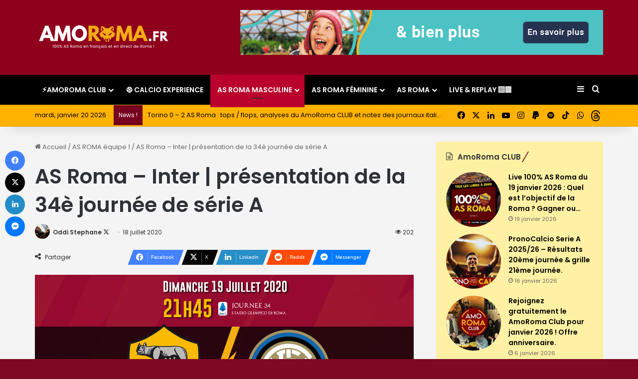

--- FILE ---
content_type: text/html; charset=UTF-8
request_url: https://www.amoroma.fr/as-roma-inter-presentation-de-la-34e-journee-de-serie-a/
body_size: 41177
content:
<!DOCTYPE html> <html lang="fr-FR" data-skin="light"> <head> <meta charset="UTF-8"/> <link  rel="profile" href="//gmpg.org/xfn/11"/> <meta data-name=wpacu-delimiter data-content="ASSET CLEANUP CRITICAL CSS"/> <meta http-equiv='x-dns-prefetch-control' content='on'> <link rel='dns-prefetch' href="//cdnjs.cloudflare.com/"/> <link rel='dns-prefetch' href="//ajax.googleapis.com/"/> <link rel='dns-prefetch' href="//fonts.googleapis.com/"/> <link rel='dns-prefetch' href="//fonts.gstatic.com/"/> <link rel='dns-prefetch' href="//s.gravatar.com/"/> <link rel='dns-prefetch' href="//www.google-analytics.com/"/> <link rel='preload' as='image' href="/wp-content/uploads/2025/09/Logo-SITE-275.png"> <link rel='preload' as='image' href="/wp-content/uploads/2020/07/RomaInter_Presentation.jpg"> <link rel='preload' as='script' href="//ajax.googleapis.com/ajax/libs/webfont/1/webfont.js"> <style id='tie-critical-css' type='text/css'>:root{--brand-color:#0669ff;--dark-brand-color:#0051cc;--bright-color:#FFF;--base-color:#2c2f34}html{-ms-touch-action:manipulation;touch-action:manipulation;-webkit-text-size-adjust:100%;-ms-text-size-adjust:100%}article,aside,details,figcaption,figure,footer,header,main,menu,nav,section,summary{display:block}audio,canvas,progress,video{display:inline-block}audio:not([controls]){display:none;height:0}progress{vertical-align:baseline}template,[hidden]{display:none}a{background-color:transparent}a:active,a:hover{outline-width:0}abbr[title]{border-bottom:none;text-decoration:underline;text-decoration:underline dotted}b,strong{font-weight:inherit}b,strong{font-weight:600}dfn{font-style:italic}mark{background-color:#ff0;color:#000}small{font-size:80%}sub,sup{font-size:75%;line-height:0;position:relative;vertical-align:baseline}sub{bottom:-0.25em}sup{top:-0.5em}img{border-style:none}svg:not(:root){overflow:hidden}figure{margin:1em 0}hr{box-sizing:content-box;height:0;overflow:visible}button,input,select,textarea{font:inherit}optgroup{font-weight:bold}button,input,select{overflow:visible}button,input,select,textarea{margin:0}button,select{text-transform:none}button,[type="button"],[type="reset"],[type="submit"]{cursor:pointer}[disabled]{cursor:default}button,html [type="button"],[type="reset"],[type="submit"]{-webkit-appearance:button}button::-moz-focus-inner,input::-moz-focus-inner{border:0;padding:0}button:-moz-focusring,input:-moz-focusring{outline:1px dotted ButtonText}fieldset{border:1px solid #c0c0c0;margin:0 2px;padding:0.35em 0.625em 0.75em}legend{box-sizing:border-box;color:inherit;display:table;max-width:100%;padding:0;white-space:normal}textarea{overflow:auto}[type="checkbox"],[type="radio"]{box-sizing:border-box;padding:0}[type="number"]::-webkit-inner-spin-button,[type="number"]::-webkit-outer-spin-button{height:auto}[type="search"]{-webkit-appearance:textfield}[type="search"]::-webkit-search-cancel-button,[type="search"]::-webkit-search-decoration{-webkit-appearance:none}*{padding:0;margin:0;list-style:none;border:0;outline:none;box-sizing:border-box}*:before,*:after{box-sizing:border-box}body{background:#F7F7F7;color:var(--base-color);font-family:-apple-system, BlinkMacSystemFont, "Segoe UI", Roboto, Oxygen, Oxygen-Sans, Ubuntu, Cantarell, "Helvetica Neue", "Open Sans", Arial, sans-serif;font-size:13px;line-height:21px}h1,h2,h3,h4,h5,h6,.the-subtitle{line-height:1.4;font-weight:600}h1{font-size:41px;font-weight:700}h2{font-size:27px}h3{font-size:23px}h4,.the-subtitle{font-size:17px}h5{font-size:13px}h6{font-size:12px}a{color:var(--base-color);text-decoration:none;transition:0.15s}.brand-title,a:hover{color:var(--brand-color)}img,object,embed{max-width:100%;height:auto}iframe{max-width:100%}p{line-height:1.7}.says,.screen-reader-text,.comment-form-comment label{clip:rect(1px, 1px, 1px, 1px);position:absolute !important;height:1px;width:1px;overflow:hidden}.stream-title{margin-bottom:3px;font-size:11px;color:#a5a5a5;display:block}.stream-item{text-align:center;position:relative;z-index:2;margin:20px 0;padding:0}.stream-item iframe{margin:0 auto}.stream-item img{max-width:100%;width:auto;height:auto;margin:0 auto;display:inline-block;vertical-align:middle}.stream-item.stream-item-above-header{margin:0}.stream-item.stream-item-between .post-item-inner{width:100%;display:block}.post-layout-8.is-header-layout-1.has-header-ad .entry-header-outer,body.post-layout-8.has-header-below-ad .entry-header-outer{padding-top:0}.stream-item-top-wrapper ~ .stream-item-below-header,.is-header-layout-1.has-header-ad.post-layout-6 .featured-area,.has-header-below-ad.post-layout-6 .featured-area{margin-top:0}.has-header-below-ad .fullwidth-entry-title.container-wrapper,.is-header-layout-1.has-header-ad .fullwidth-entry-title,.is-header-layout-1.has-header-ad .is-first-section,.has-header-below-ad .is-first-section{padding-top:0;margin-top:0}@media (max-width: 991px){body:not(.is-header-layout-1).has-header-below-ad.has-header-ad .top-nav-below .has-breaking-news{margin-bottom:20px}.has-header-ad .fullwidth-entry-title.container-wrapper,.has-header-ad.has-header-below-ad .stream-item-below-header,.single.has-header-ad:not(.has-header-below-ad) #content,.page.has-header-ad:not(.has-header-below-ad) #content{margin-top:0}.has-header-ad .is-first-section{padding-top:0}.has-header-ad:not(.has-header-below-ad) .buddypress-header-outer{margin-bottom:15px}}.has-full-width-logo .stream-item-top-wrapper,.header-layout-2 .stream-item-top-wrapper{width:100%;max-width:100%;float:none;clear:both}@media (min-width: 992px){.header-layout-2.has-normal-width-logo .stream-item-top-wrapper{margin-top:0}}.header-layout-3.no-stream-item .logo-container{width:100%;float:none}@media (min-width: 992px){.header-layout-3.has-normal-width-logo .stream-item-top img{float:right}}@media (max-width: 991px){.header-layout-3.has-normal-width-logo .stream-item-top{clear:both}}#background-stream-cover{top:0;left:0;z-index:0;overflow:hidden;width:100%;height:100%;position:fixed}@media (max-width: 768px){.hide_banner_header .stream-item-above-header,.hide_banner_top .stream-item-top-wrapper,.hide_banner_below_header .stream-item-below-header,.hide_banner_bottom .stream-item-above-footer,.hide_banner_above .stream-item-above-post,.hide_banner_above_content .stream-item-above-post-content,.hide_banner_below_content .stream-item-below-post-content,.hide_banner_below .stream-item-below-post,.hide_banner_comments .stream-item-below-post-comments,.hide_breaking_news #top-nav,.hide_sidebars .sidebar,.hide_footer_tiktok #footer-tiktok,.hide_footer_instagram #footer-instagram,.hide_footer #footer-widgets-container,.hide_copyright #site-info,.hide_breadcrumbs #breadcrumb,.hide_share_post_top .share-buttons-top,.hide_share_post_bottom .share-buttons-bottom,.hide_post_newsletter #post-newsletter,.hide_related #related-posts,.hide_read_next #read-next-block,.hide_post_authorbio .post-components .about-author,.hide_post_nav .prev-next-post-nav,.hide_back_top_button #go-to-top,.hide_read_more_buttons .more-link,.hide_inline_related_posts #inline-related-post{display:none !important}}.tie-icon:before,[class^="tie-icon-"],[class*=" tie-icon-"]{font-family:'tiefonticon' !important;speak:never;font-style:normal;font-weight:normal;font-variant:normal;text-transform:none;line-height:1;-webkit-font-smoothing:antialiased;-moz-osx-font-smoothing:grayscale;display:inline-block}body.tie-no-js a.remove,body.tie-no-js .tooltip,body.tie-no-js .woocommerce-message,body.tie-no-js .woocommerce-error,body.tie-no-js .woocommerce-info,body.tie-no-js .bbp-template-notice,body.tie-no-js .indicator-hint,body.tie-no-js .menu-counter-bubble-outer,body.tie-no-js .notifications-total-outer,body.tie-no-js .comp-sub-menu,body.tie-no-js .menu-sub-content{display:none !important}body.tie-no-js .fa,body.tie-no-js .fas,body.tie-no-js .far,body.tie-no-js .fab,body.tie-no-js .tie-icon:before,body.tie-no-js [class^="tie-icon-"],body.tie-no-js [class*=" tie-icon-"],body.tie-no-js .weather-icon{visibility:hidden !important}body.tie-no-js [class^="tie-icon-"]:before,body.tie-no-js [class*=" tie-icon-"]:before{content:"\f105"}.tie-popup,#autocomplete-suggestions{display:none}.container{margin-right:auto;margin-left:auto;padding-left:15px;padding-right:15px}.container:after{content:"";display:table;clear:both}@media (min-width: 768px){.container{width:100%}}@media (min-width: 1200px){.container{max-width:1200px}}.tie-row{margin-left:-15px;margin-right:-15px}.tie-row:after{content:"";display:table;clear:both}.tie-col-xs-1,.tie-col-sm-1,.tie-col-md-1,.tie-col-xs-2,.tie-col-sm-2,.tie-col-md-2,.tie-col-xs-3,.tie-col-sm-3,.tie-col-md-3,.tie-col-xs-4,.tie-col-sm-4,.tie-col-md-4,.tie-col-xs-5,.tie-col-sm-5,.tie-col-md-5,.tie-col-xs-6,.tie-col-sm-6,.tie-col-md-6,.tie-col-xs-7,.tie-col-sm-7,.tie-col-md-7,.tie-col-xs-8,.tie-col-sm-8,.tie-col-md-8,.tie-col-xs-9,.tie-col-sm-9,.tie-col-md-9,.tie-col-xs-10,.tie-col-sm-10,.tie-col-md-10,.tie-col-xs-11,.tie-col-sm-11,.tie-col-md-11,.tie-col-xs-12,.tie-col-sm-12,.tie-col-md-12{position:relative;min-height:1px;padding-left:15px;padding-right:15px}.tie-col-xs-1,.tie-col-xs-2,.tie-col-xs-3,.tie-col-xs-4,.tie-col-xs-5,.tie-col-xs-6,.tie-col-xs-7,.tie-col-xs-8,.tie-col-xs-9,.tie-col-xs-10,.tie-col-xs-11,.tie-col-xs-12{float:left}.tie-col-xs-1{width:8.33333%}.tie-col-xs-2{width:16.66667%}.tie-col-xs-3{width:25%}.tie-col-xs-4{width:33.33333%}.tie-col-xs-5{width:41.66667%}.tie-col-xs-6{width:50%}.tie-col-xs-7{width:58.33333%}.tie-col-xs-8{width:66.66667%}.tie-col-xs-9{width:75%}.tie-col-xs-10{width:83.33333%}.tie-col-xs-11{width:91.66667%}.tie-col-xs-12{width:100%}@media (min-width: 768px){.tie-col-sm-1,.tie-col-sm-2,.tie-col-sm-3,.tie-col-sm-4,.tie-col-sm-5,.tie-col-sm-6,.tie-col-sm-7,.tie-col-sm-8,.tie-col-sm-9,.tie-col-sm-10,.tie-col-sm-11,.tie-col-sm-12{float:left}.tie-col-sm-1{width:8.33333%}.tie-col-sm-2{width:16.66667%}.tie-col-sm-3{width:25%}.tie-col-sm-4{width:33.33333%}.tie-col-sm-5{width:41.66667%}.tie-col-sm-6{width:50%}.tie-col-sm-7{width:58.33333%}.tie-col-sm-8{width:66.66667%}.tie-col-sm-9{width:75%}.tie-col-sm-10{width:83.33333%}.tie-col-sm-11{width:91.66667%}.tie-col-sm-12{width:100%}}@media (min-width: 992px){.tie-col-md-1,.tie-col-md-2,.tie-col-md-3,.tie-col-md-4,.tie-col-md-5,.tie-col-md-6,.tie-col-md-7,.tie-col-md-8,.tie-col-md-9,.tie-col-md-10,.tie-col-md-11,.tie-col-md-12{float:left}.tie-col-md-1{width:8.33333%}.tie-col-md-2{width:16.66667%}.tie-col-md-3{width:25%}.tie-col-md-4{width:33.33333%}.tie-col-md-5{width:41.66667%}.tie-col-md-6{width:50%}.tie-col-md-7{width:58.33333%}.tie-col-md-8{width:66.66667%}.tie-col-md-9{width:75%}.tie-col-md-10{width:83.33333%}.tie-col-md-11{width:91.66667%}.tie-col-md-12{width:100%}}.tie-alignleft{float:left}.tie-alignright{float:right}.tie-aligncenter{clear:both;margin-left:auto;margin-right:auto}.fullwidth{width:100% !important}.alignleft{float:left;margin:0.375em 1.75em 1em 0}.alignright{float:right;margin:0.375em 0 1em 1.75em}.aligncenter{clear:both;display:block;margin:0 auto 1.75em;text-align:center;margin-left:auto;margin-right:auto;margin-top:6px;margin-bottom:6px}@media (max-width: 767px){.entry .alignright,.entry .alignright img,.entry .alignleft,.entry .alignleft img{float:none;clear:both;display:block;margin:0 auto 1.75em}}.clearfix:before,.clearfix:after{content:"\0020";display:block;height:0;overflow:hidden}.clearfix:after{clear:both}.tie-container,#tie-wrapper{height:100%;min-height:650px}.tie-container{position:relative;overflow:hidden}#tie-wrapper{background:#fff;position:relative;z-index:108;height:100%;margin:0 auto}.container-wrapper{background:#ffffff;border:1px solid rgba(0,0,0,0.1);border-radius:2px;padding:30px}#content{margin-top:30px}@media (max-width: 991px){#content{margin-top:15px}}.site-content{-ms-word-wrap:break-word;word-wrap:break-word}.boxed-layout #tie-wrapper,.boxed-layout .fixed-nav{max-width:1230px}.boxed-layout.wrapper-has-shadow #tie-wrapper{box-shadow:0 1px 7px rgba(171,171,171,0.5)}@media (min-width: 992px){.boxed-layout #main-nav.fixed-nav,.boxed-layout #tie-wrapper{width:95%}}@media (min-width: 992px){.framed-layout #tie-wrapper{margin-top:25px;margin-bottom:25px}}@media (min-width: 992px){.border-layout #tie-container{margin:25px}.border-layout:after,.border-layout:before{background:inherit;content:"";display:block;height:25px;left:0;bottom:0;position:fixed;width:100%;z-index:110}.border-layout:before{top:0;bottom:auto}.border-layout.admin-bar:before{top:32px}.border-layout #main-nav.fixed-nav{left:25px;right:25px;width:calc(100% - 50px)}}#header-notification-bar{background:var(--brand-color);color:#fff;position:relative;z-index:1}#header-notification-bar p a{color:#fff;text-decoration:underline}#header-notification-bar .container{display:flex;justify-content:space-between;font-size:16px;flex-wrap:wrap;align-items:center;gap:40px;min-height:65px}#header-notification-bar .container .button{font-size:14px}#header-notification-bar .container:after{display:none}@media (max-width: 991px){#header-notification-bar .container{justify-content:center;padding-top:15px;padding-bottom:15px;gap:15px;flex-direction:column}}.theme-header{background:#fff;position:relative;z-index:999}.theme-header:after{content:"";display:table;clear:both}.theme-header.has-shadow{box-shadow:rgba(0,0,0,0.1) 0px 25px 20px -20px}.theme-header.top-nav-below .top-nav{z-index:8}.is-stretch-header .container{max-width:100%}#menu-components-wrap{display:flex;justify-content:space-between;width:100%;flex-wrap:wrap}.header-layout-2 #menu-components-wrap{justify-content:center}.header-layout-4 #menu-components-wrap{justify-content:flex-start}.header-layout-4 #menu-components-wrap .main-menu-wrap{flex-grow:2}.header-layout-4 #menu-components-wrap .flex-placeholder{flex-grow:1}.logo-row{position:relative}#logo{margin-top:40px;margin-bottom:40px;display:block;float:left}#logo img{vertical-align:middle}#logo img[src*='.svg']{width:100% !important}@-moz-document url-prefix(){#logo img[src*='.svg']{height:100px}}#logo a{display:inline-block}#logo .h1-off{position:absolute;top:-9000px;left:-9000px}#logo.text-logo a{color:var(--brand-color)}#logo.text-logo a:hover{color:var(--dark-brand-color);opacity:0.8}#tie-logo-inverted,#tie-sticky-logo-inverted{display:none}.tie-skin-inverted #tie-sticky-logo-inverted,.tie-skin-inverted #tie-logo-inverted{display:block}.tie-skin-inverted #tie-sticky-logo-default,.tie-skin-inverted #tie-logo-default{display:none}.logo-text{font-size:50px;line-height:50px;font-weight:bold}@media (max-width: 670px){.logo-text{font-size:30px}}.has-full-width-logo.is-stretch-header .logo-container{padding:0}.has-full-width-logo #logo{margin:0}.has-full-width-logo #logo a,.has-full-width-logo #logo img{width:100%;height:auto;display:block}.has-full-width-logo #logo,.header-layout-2 #logo{float:none;text-align:center}.has-full-width-logo #logo img,.header-layout-2 #logo img{margin-right:auto;margin-left:auto}.has-full-width-logo .logo-container,.header-layout-2 .logo-container{width:100%;float:none}@media (max-width: 991px){#theme-header.has-normal-width-logo #logo{margin:14px 0 !important;text-align:left;line-height:1}#theme-header.has-normal-width-logo #logo img{width:auto;height:auto;max-width:190px}}@media (max-width: 479px){#theme-header.has-normal-width-logo #logo img{max-width:160px;max-height:60px !important}}@media (max-width: 991px){#theme-header.mobile-header-default:not(.header-layout-1) #logo,#theme-header.mobile-header-default.header-layout-1 .header-layout-1-logo{flex-grow:10}#theme-header.mobile-header-centered.header-layout-1 .header-layout-1-logo{width:auto !important}#theme-header.mobile-header-centered #logo{float:none;text-align:center}}.components{display:flex;align-items:center;justify-content:end}.components>li{position:relative}.components>li.social-icons-item{margin:0}.components>li>a{display:block;position:relative;width:30px;text-align:center;font-size:16px;white-space:nowrap}.components>li>a:hover,.components>li:hover>a{z-index:2}.components .avatar{border-radius:100%;position:relative;top:3px;max-width:20px}.components a.follow-btn{width:auto;padding-left:15px;padding-right:15px;overflow:hidden;font-size:12px}.components .search-bar form{width:auto;background:rgba(255,255,255,0.1);line-height:36px;border-radius:50px;position:relative}.main-nav-light .main-nav .components .search-bar form,.top-nav-light .top-nav .components .search-bar form{background:rgba(0,0,0,0.05)}.components #search-input{border:0;width:100%;background:transparent;padding:0 35px 0 20px;border-radius:0;font-size:inherit}.components #search-submit{position:absolute;right:0;top:0;width:40px;line-height:inherit;color:#777777;background:transparent;font-size:15px;padding:0;transition:color 0.15s;border:none}.components #search-submit:hover{color:var(--brand-color)}#search-submit .tie-icon-spinner{color:#fff;cursor:default;animation:tie-spin 3s infinite linear}.popup-login-icon.has-title a{width:auto;padding:0 8px}.popup-login-icon.has-title span{line-height:unset;float:left}.popup-login-icon.has-title .login-title{position:relative;font-size:13px;padding-left:4px}.weather-menu-item{display:flex;align-items:center;padding-right:5px;overflow:hidden}.weather-menu-item .weather-wrap{padding:0;overflow:inherit;line-height:23px}.weather-menu-item .weather-forecast-day{display:block;float:left;width:auto;padding:0 5px;line-height:initial}.weather-menu-item .weather-forecast-day .weather-icon{font-size:26px;margin-bottom:0}.weather-menu-item .city-data{float:left;display:block;font-size:12px}.weather-menu-item .weather-current-temp{font-size:16px;font-weight:400}.weather-menu-item .weather-current-temp sup{font-size:9px;top:-2px}.weather-menu-item .theme-notice{padding:0 10px}.components .tie-weather-widget{color:var(--base-color)}.main-nav-dark .main-nav .tie-weather-widget{color:#ffffff}.top-nav-dark .top-nav .tie-weather-widget{color:#ccc}.components .icon-basecloud-bg:after{color:#ffffff}.main-nav-dark .main-nav .icon-basecloud-bg:after{color:#1f2024}.top-nav-dark .top-nav .icon-basecloud-bg:after{color:#1f2024}.custom-menu-button{padding-right:5px}.custom-menu-button .button{font-size:13px;display:inline-block;line-height:21px;width:auto}.header-layout-1 #menu-components-wrap{display:flex;justify-content:flex-end}.header-layout-1 .main-menu-wrapper{display:table;width:100%}.header-layout-1 #logo{line-height:1;float:left;margin-top:20px;margin-bottom:20px}.header-layout-1 .header-layout-1-logo{display:table-cell;vertical-align:middle;float:none}.is-header-bg-extended #theme-header,.is-header-bg-extended #theme-header.header-layout-1 #main-nav:not(.fixed-nav){background:transparent !important;display:inline-block !important;width:100% !important;box-shadow:none !important;transition:background 0.3s}.is-header-bg-extended #theme-header:before,.is-header-bg-extended #theme-header.header-layout-1 #main-nav:not(.fixed-nav):before{content:"";position:absolute;width:100%;left:0;right:0;top:0;height:150px;background-image:linear-gradient(to top, transparent, rgba(0,0,0,0.5))}@media (max-width: 991px){.is-header-bg-extended #tie-wrapper #theme-header .logo-container:not(.fixed-nav){background:transparent;box-shadow:none;transition:background 0.3s}}.is-header-bg-extended .has-background .is-first-section{margin-top:-350px !important}.is-header-bg-extended .has-background .is-first-section>*{padding-top:350px !important}.rainbow-line{height:3px;width:100%;position:relative;z-index:2;background-image:-webkit-linear-gradient(left, #f76570 0%, #f76570 8%, #f3a46b 8%, #f3a46b 16%, #f3a46b 16%, #ffd205 16%, #ffd205 24%, #ffd205 24%, #1bbc9b 24%, #1bbc9b 25%, #1bbc9b 32%, #14b9d5 32%, #14b9d5 40%, #c377e4 40%, #c377e4 48%, #f76570 48%, #f76570 56%, #f3a46b 56%, #f3a46b 64%, #ffd205 64%, #ffd205 72%, #1bbc9b 72%, #1bbc9b 80%, #14b9d5 80%, #14b9d5 80%, #14b9d5 89%, #c377e4 89%, #c377e4 100%);background-image:linear-gradient(to right, #f76570 0%, #f76570 8%, #f3a46b 8%, #f3a46b 16%, #f3a46b 16%, #ffd205 16%, #ffd205 24%, #ffd205 24%, #1bbc9b 24%, #1bbc9b 25%, #1bbc9b 32%, #14b9d5 32%, #14b9d5 40%, #c377e4 40%, #c377e4 48%, #f76570 48%, #f76570 56%, #f3a46b 56%, #f3a46b 64%, #ffd205 64%, #ffd205 72%, #1bbc9b 72%, #1bbc9b 80%, #14b9d5 80%, #14b9d5 80%, #14b9d5 89%, #c377e4 89%, #c377e4 100%)}@media (max-width: 991px){.logo-container,.header-layout-1 .main-menu-wrapper{border-width:0;display:flex;flex-flow:row nowrap;align-items:center;justify-content:space-between}}.mobile-header-components{display:none;z-index:10;height:30px;line-height:30px;flex-wrap:nowrap;flex:1 1 0%}.mobile-header-components .components{float:none;display:flex !important;justify-content:flex-start}.mobile-header-components .components li.custom-menu-link{display:inline-block;float:none}.mobile-header-components .components li.custom-menu-link>a{width:20px;padding-bottom:15px}.mobile-header-components .components li.custom-menu-link>a .menu-counter-bubble{right:calc(50% - 10px);bottom:-10px}.header-layout-1.main-nav-dark .mobile-header-components .components li.custom-menu-link>a{color:#fff}.mobile-header-components .components .comp-sub-menu{padding:10px}.dark-skin .mobile-header-components .components .comp-sub-menu{background:#1f2024}.mobile-header-components [class^="tie-icon-"],.mobile-header-components [class*=" tie-icon-"]{font-size:18px;width:20px;height:20px;vertical-align:middle}.mobile-header-components .tie-mobile-menu-icon{font-size:20px}.mobile-header-components .tie-icon-grid-9,.mobile-header-components .tie-icon-grid-4{transform:scale(1.75)}.mobile-header-components .nav-icon{display:inline-block;width:20px;height:2px;background-color:var(--base-color);position:relative;top:-4px;transition:background 0.4s ease}.mobile-header-components .nav-icon:before,.mobile-header-components .nav-icon:after{position:absolute;right:0;background-color:var(--base-color);content:'';display:block;width:100%;height:100%;transition:transform 0.4s, background 0.4s, right .2s ease;transform:translateZ(0);backface-visibility:hidden}.mobile-header-components .nav-icon:before{transform:translateY(-7px)}.mobile-header-components .nav-icon:after{transform:translateY(7px)}.mobile-header-components .nav-icon.is-layout-2:before,.mobile-header-components .nav-icon.is-layout-2:after{width:70%;right:15%}.mobile-header-components .nav-icon.is-layout-3:after{width:60%}.mobile-header-components .nav-icon.is-layout-4:after{width:60%;right:auto;left:0}.dark-skin .mobile-header-components .nav-icon,.dark-skin .mobile-header-components .nav-icon:before,.dark-skin .mobile-header-components .nav-icon:after,.main-nav-dark.header-layout-1 .mobile-header-components .nav-icon,.main-nav-dark.header-layout-1 .mobile-header-components .nav-icon:before,.main-nav-dark.header-layout-1 .mobile-header-components .nav-icon:after{background-color:#ffffff}.dark-skin .mobile-header-components .nav-icon .menu-text,.main-nav-dark.header-layout-1 .mobile-header-components .nav-icon .menu-text{color:#ffffff}.mobile-header-components .menu-text-wrapper{white-space:nowrap;width:auto !important}.mobile-header-components .menu-text{color:var(--base-color);line-height:30px;font-size:12px;padding:0 0 0 5px;display:inline-block;transition:color 0.4s}.dark-skin .mobile-header-components .menu-text,.main-nav-dark.header-layout-1 .mobile-header-components .menu-text{color:#ffffff}#mobile-header-components-area_1 .components li.custom-menu-link>a{margin-right:15px}#mobile-header-components-area_1 .comp-sub-menu{left:0;right:auto}#mobile-header-components-area_2 .components{flex-direction:row-reverse}#mobile-header-components-area_2 .components li.custom-menu-link>a{margin-left:15px}#mobile-menu-icon:hover .nav-icon,#mobile-menu-icon:hover .nav-icon:before,#mobile-menu-icon:hover .nav-icon:after{background-color:var(--brand-color)}@media (max-width: 991px){.logo-container:before,.logo-container:after{height:1px}.mobile-components-row .logo-wrapper{height:auto !important}.mobile-components-row .logo-container,.mobile-components-row.header-layout-1 .main-menu-wrapper{flex-wrap:wrap}.mobile-components-row:not(.header-layout-1) #logo,.mobile-components-row.header-layout-1 .header-layout-1-logo{flex:1 0 100%;order:-1}.mobile-components-row .mobile-header-components{padding:5px 0;height:45px}.mobile-components-row .mobile-header-components .components li.custom-menu-link>a{padding-bottom:0}#tie-body #mobile-container,.mobile-header-components{display:block}#slide-sidebar-widgets{display:none}}.top-nav{background-color:#ffffff;position:relative;z-index:10;line-height:40px;border:1px solid rgba(0,0,0,0.1);border-width:1px 0;color:var(--base-color);clear:both}.main-nav-below.top-nav-above .top-nav{border-top-width:0}.top-nav a:not(.button):not(:hover){color:var(--base-color)}.top-nav .components>li:hover>a{color:var(--brand-color)}.top-nav .search-bar{margin-top:3px;margin-bottom:3px;line-height:34px}.topbar-wrapper{display:flex;min-height:40px}.top-nav.has-menu .topbar-wrapper,.top-nav.has-components .topbar-wrapper{display:block}.top-nav .tie-alignleft,.top-nav .tie-alignright{flex-grow:1;position:relative}.top-nav.has-breaking-news .tie-alignleft{flex:1 0 100px}.top-nav.has-breaking-news .tie-alignright{flex-grow:0;z-index:1}.top-nav.has-date-components .tie-alignleft .components>li:first-child:not(.search-bar),.top-nav.has-date-components-menu .components>li:first-child:not(.search-bar),.top-nav-boxed .top-nav.has-components .components>li:first-child:not(.search-bar){border-width:0}@media (min-width: 992px){.header-layout-1.top-nav-below:not(.has-shadow) .top-nav{border-width:0 0 1px}}.topbar-today-date{padding-right:15px;flex-shrink:0}.top-menu .menu a{padding:0 10px}.top-menu .menu li:hover>a{color:var(--brand-color)}.top-menu .menu ul{display:none;position:absolute;background:#ffffff}.top-menu .menu li:hover>ul{display:block}.top-menu .menu li{position:relative}.top-menu .menu ul.sub-menu a{width:200px;line-height:20px;padding:10px 15px}.tie-alignright .top-menu{float:right;border-width:0 1px}.top-menu .menu .tie-current-menu>a{color:var(--brand-color)}@media (min-width: 992px){.top-nav-boxed .topbar-wrapper{padding-right:15px;padding-left:15px}.top-nav-boxed .top-nav{background:transparent !important;border-width:0}.top-nav-boxed .topbar-wrapper{background:#ffffff;border:1px solid rgba(0,0,0,0.1);border-width:1px 0;width:100%}.top-nav-boxed.has-shadow.top-nav-below .topbar-wrapper,.top-nav-boxed.has-shadow.top-nav-below-main-nav .topbar-wrapper{border-bottom-width:0 !important}}.top-nav .tie-alignleft .components,.top-nav .tie-alignleft .components>li{float:left;justify-content:start}.top-nav .tie-alignleft .comp-sub-menu{right:auto;left:-1px}.top-nav-dark .top-nav{background-color:#2c2e32;color:#ccc}.top-nav-dark .top-nav *{border-color:rgba(255,255,255,0.1)}.top-nav-dark .top-nav .breaking a{color:#ccc}.top-nav-dark .top-nav .breaking a:hover{color:#ffffff}.top-nav-dark .top-nav .components>li>a,.top-nav-dark .top-nav .components>li.social-icons-item .social-link:not(:hover) span{color:#ccc}.top-nav-dark .top-nav .components>li:hover>a{color:#ffffff}.top-nav-dark .top-nav .top-menu li a{color:#ccc;border-color:rgba(255,255,255,0.04)}.top-nav-dark .top-menu ul{background:#2c2e32}.top-nav-dark .top-menu li:hover>a{background:rgba(0,0,0,0.1);color:var(--brand-color)}.top-nav-dark.top-nav-boxed .top-nav{background-color:transparent}.top-nav-dark.top-nav-boxed .topbar-wrapper{background-color:#2c2e32}.top-nav-dark.top-nav-boxed.top-nav-above.main-nav-below .topbar-wrapper{border-width:0}.top-nav-light #top-nav .weather-icon .icon-cloud,.top-nav-light #top-nav .weather-icon .icon-basecloud-bg,.top-nav-light #top-nav .weather-icon .icon-cloud-behind,.main-nav-light #main-nav .weather-icon .icon-cloud,.main-nav-light #main-nav .weather-icon .icon-basecloud-bg,.main-nav-light #main-nav .weather-icon .icon-cloud-behind{color:#d3d3d3}@media (max-width: 991px){.top-nav:not(.has-breaking-news),.topbar-today-date,.top-menu,.theme-header .components{display:none}}.breaking{display:none}.main-nav-wrapper{position:relative;z-index:4}.main-nav-below.top-nav-below-main-nav .main-nav-wrapper{z-index:9}.main-nav-above.top-nav-below .main-nav-wrapper{z-index:10}.main-nav{background-color:var(--main-nav-background);color:var(--main-nav-primary-color);position:relative;border:1px solid var(--main-nav-main-border-color);border-width:1px 0}.main-menu-wrapper{position:relative}@media (min-width: 992px){.header-menu .menu{display:flex}.header-menu .menu a{display:block;position:relative}.header-menu .menu>li>a{white-space:nowrap}.header-menu .menu .sub-menu a{padding:8px 10px}.header-menu .menu a:hover,.header-menu .menu li:hover>a{z-index:2}.header-menu .menu ul:not(.sub-menu-columns):not(.sub-menu-columns-item):not(.sub-list):not(.mega-cat-sub-categories):not(.slider-arrow-nav){box-shadow:0 2px 5px rgba(0,0,0,0.1)}.header-menu .menu ul li{position:relative}.header-menu .menu ul a{border-width:0 0 1px;transition:0.15s}.header-menu .menu ul ul{top:0;left:100%}#main-nav{z-index:9;line-height:60px}.main-menu .menu a{transition:0.15s}.main-menu .menu>li>a{padding:0 14px;font-size:14px;font-weight:700}.main-menu .menu>li>.menu-sub-content{border-top:2px solid var(--main-nav-primary-color)}.main-menu .menu>li.is-icon-only>a{padding:0 20px;line-height:inherit}.main-menu .menu>li.is-icon-only>a:before{display:none}.main-menu .menu>li.is-icon-only>a .tie-menu-icon{font-size:160%;transform:translateY(15%)}.main-menu .menu ul{line-height:20px;z-index:1}.main-menu .menu .sub-menu .tie-menu-icon,.main-menu .menu .mega-recent-featured-list .tie-menu-icon,.main-menu .menu .mega-link-column .tie-menu-icon,.main-menu .menu .mega-cat-more-links .tie-menu-icon{width:20px}.main-menu .menu-sub-content{background:var(--main-nav-background);display:none;padding:15px;width:230px;position:absolute;box-shadow:0 3px 4px rgba(0,0,0,0.2)}.main-menu .menu-sub-content a{width:200px}.main-menu ul li:hover>.menu-sub-content,.main-menu ul li[aria-expanded="true"]>ul,.main-menu ul li[aria-expanded="true"]>.mega-menu-block{display:block;z-index:1}nav.main-nav.menu-style-default .menu>li.tie-current-menu{border-bottom:5px solid var(--main-nav-primary-color);margin-bottom:-5px}nav.main-nav.menu-style-default .menu>li.tie-current-menu>a:after{content:"";width:20px;height:2px;position:absolute;margin-top:17px;left:50%;top:50%;bottom:auto;right:auto;transform:translateX(-50%) translateY(-50%);background:#2c2f34;transition:0.3s}nav.main-nav.menu-style-solid-bg .menu>li.tie-current-menu>a,nav.main-nav.menu-style-solid-bg .menu>li:hover>a{background-color:var(--main-nav-primary-color);color:var(--main-nav-contrast-primary-color)}nav.main-nav.menu-style-side-arrow .menu>li.tie-current-menu{border-bottom-color:var(--main-nav-primary-color);border-bottom-width:10px !important;border-bottom-style:solid;margin-bottom:-10px}nav.main-nav.menu-style-side-arrow .menu>li.tie-current-menu+.tie-current-menu{border-bottom:none !important}nav.main-nav.menu-style-side-arrow .menu>li.tie-current-menu+.tie-current-menu>a:after{display:none !important}nav.main-nav.menu-style-side-arrow .menu>li.tie-current-menu>a:after{position:absolute;content:"";width:0;height:0;background-color:transparent;border-top:10px solid var(--main-nav-primary-color);border-right:10px solid transparent;bottom:-10px;left:100%;filter:brightness(80%)}nav.main-nav.menu-style-side-arrow .menu>li.tie-current-menu.menu-item-has-children:hover:after,nav.main-nav.menu-style-side-arrow .menu>li.tie-current-menu.menu-item-has-children:hover>a:after,nav.main-nav.menu-style-side-arrow .menu>li.tie-current-menu.mega-menu:hover:after,nav.main-nav.menu-style-side-arrow .menu>li.tie-current-menu.mega-menu:hover>a:after{display:none}nav.main-nav.menu-style-minimal .menu>li.tie-current-menu>a,nav.main-nav.menu-style-minimal .menu>li:hover>a{color:var(--main-nav-primary-color) !important}nav.main-nav.menu-style-minimal .menu>li.tie-current-menu>a::before,nav.main-nav.menu-style-minimal .menu>li:hover>a::before{border-top-color:var(--main-nav-primary-color) !important}nav.main-nav.menu-style-border-bottom .menu>li.tie-current-menu{border-bottom:3px solid var(--main-nav-primary-color);margin-bottom:-3px}nav.main-nav.menu-style-border-top .menu>li.tie-current-menu{border-top:3px solid var(--main-nav-primary-color);margin-bottom:-3px}nav.main-nav.menu-style-line .menu>li>a:after{content:"";left:50%;top:50%;bottom:auto;right:auto;transform:translateX(-50%) translateY(-50%);height:3px;position:absolute;margin-top:14px;background:var(--main-nav-primary-color);transition:0.4s;width:0}nav.main-nav.menu-style-line .menu>li.tie-current-menu>a:after,nav.main-nav.menu-style-line .menu>li:hover>a:after{width:50%}nav.main-nav.menu-style-arrow .menu>li.tie-current-menu>a:after{border-color:#fff transparent transparent;border-top-color:var(--main-nav-primary-color);border-style:solid;border-width:7px 7px 0;display:block;height:0;left:50%;margin-left:-7px;top:0 !important;width:0;content:"";position:absolute}nav.main-nav.menu-style-vertical-line .menu>li.tie-current-menu>a:after{content:"";width:2px;height:20px;position:absolute;margin-top:17px;left:50%;right:auto;transform:translateX(-50%);bottom:0;background:var(--main-nav-primary-color)}.header-layout-1 .main-menu-wrap .menu>li:only-child:not(.mega-menu){position:relative}.header-layout-1 .main-menu-wrap .menu>li:only-child>.menu-sub-content{right:0;left:auto}.header-layout-1 .main-menu-wrap .menu>li:only-child>.menu-sub-content ul{left:auto;right:100%}nav.main-nav .components>li:hover>a{color:var(--brand-color)}.main-nav .menu ul li:hover>a:not(.megamenu-pagination),.main-nav .components li a:hover,.main-nav .menu ul li.current-menu-item:not(.mega-link-column)>a{color:var(--main-nav-primary-color)}.main-nav .menu a,.main-nav .components li a{color:var(--main-nav-text-color)}.main-nav .components li.custom-menu-button:hover a.button,.main-nav .components li a.button:hover,.main-nav .components li a.checkout-button{color:var(--main-nav-contrast-primary-color)}.main-nav-light{--main-nav-background:#FFFFFF;--main-nav-secondry-background:rgba(0,0,0,0.03);--main-nav-primary-color:var(--brand-color);--main-nav-contrast-primary-color:var(--bright-color);--main-nav-text-color:var(--base-color);--main-nav-secondry-text-color:rgba(0,0,0,0.5);--main-nav-main-border-color:rgba(0,0,0,0.1);--main-nav-secondry-border-color:rgba(0,0,0,0.08)}.main-nav-light.fixed-nav{background-color:rgba(255,255,255,0.95)}.main-nav-dark{--main-nav-background:#1f2024;--main-nav-secondry-background:rgba(0,0,0,0.2);--main-nav-primary-color:var(--brand-color);--main-nav-contrast-primary-color:var(--bright-color);--main-nav-text-color:#FFFFFF;--main-nav-secondry-text-color:rgba(225,255,255,0.5);--main-nav-main-border-color:rgba(255,255,255,0.07);--main-nav-secondry-border-color:rgba(255,255,255,0.04)}.main-nav-dark .main-nav,.main-nav-dark .main-nav ul.cats-horizontal li a{border-width:0}.main-nav-dark .main-nav.fixed-nav{background-color:rgba(31,32,36,0.95)}}@media (min-width: 992px){header .menu-item-has-children>a:before,.mega-menu>a:before{content:'';position:absolute;right:10px;top:50%;bottom:auto;transform:translateY(-50%);font-family:'tiefonticon' !important;font-style:normal;font-weight:normal;font-variant:normal;text-transform:none;content:"\f079";font-size:11px;line-height:1}header .menu-item-has-children .menu-item-has-children>a:before,.mega-menu .menu-item-has-children>a:before{content:"\f106";font-size:15px}.menu>.menu-item-has-children:not(.is-icon-only)>a,.menu .mega-menu:not(.is-icon-only)>a{padding-right:25px}}@media (min-width: 992px){.main-nav-boxed .main-nav{border-width:0}.main-nav-boxed .main-menu-wrapper{float:left;width:100%;background-color:var(--main-nav-background);padding-right:15px}.main-nav-boxed.main-nav-light .main-menu-wrapper{border:1px solid var(--main-nav-main-border-color)}.dark-skin .main-nav-boxed.main-nav-light .main-menu-wrapper{border-width:0}.main-nav-boxed.main-nav-light .fixed-nav .main-menu-wrapper{border-color:transparent}.main-nav-above.top-nav-above #main-nav:not(.fixed-nav){top:-1px}.main-nav-below.top-nav-below #main-nav:not(.fixed-nav){bottom:-1px}.dark-skin .main-nav-below.top-nav-above #main-nav{border-width:0}.dark-skin .main-nav-below.top-nav-below-main-nav #main-nav{border-top-width:0}}.main-nav-boxed .main-nav:not(.fixed-nav),.main-nav-boxed .fixed-nav .main-menu-wrapper,.theme-header:not(.main-nav-boxed) .fixed-nav .main-menu-wrapper{background:transparent !important}@media (min-width: 992px){.header-layout-1.main-nav-below.top-nav-above .main-nav{margin-top:-1px;border-top-width:0}.header-layout-1.main-nav-below.top-nav-above .breaking-title{top:0;margin-bottom:-1px}}.header-layout-1.main-nav-below.top-nav-below-main-nav .main-nav-wrapper{z-index:9}.header-layout-1.main-nav-below.top-nav-below-main-nav .main-nav{margin-bottom:-1px;bottom:0;border-top-width:0}@media (min-width: 992px){.header-layout-1.main-nav-below.top-nav-below-main-nav .top-nav{margin-top:-1px}}.header-layout-1.has-shadow:not(.top-nav-below) .main-nav{border-bottom:0}#theme-header.header-layout-1>div:only-child nav{border-width:0 !important}@media only screen and (min-width: 992px) and (max-width: 1100px){.main-nav .menu>li:not(.is-icon-only)>a{padding-left:7px;padding-right:7px}.main-nav .menu>li:not(.is-icon-only)>a:before{display:none}.main-nav .menu>li.is-icon-only>a{padding-left:15px;padding-right:15px}}.menu-tiny-label{font-size:10px;border-radius:10px;padding:2px 7px 3px;margin-left:3px;line-height:1;position:relative;top:-1px}.menu-tiny-label.menu-tiny-circle{border-radius:100%}@media (max-width: 991px){#sticky-logo{display:none}}#main-nav:not(.fixed-nav) #sticky-logo,#main-nav:not(.fixed-nav) .flex-placeholder{display:none}@media (min-width: 992px){#sticky-logo{overflow:hidden;float:left;vertical-align:middle}#sticky-logo a{line-height:1;display:inline-block}#sticky-logo img{position:relative;vertical-align:middle;padding:8px 10px;top:-1px;max-height:50px}.just-before-sticky #sticky-logo img,.header-layout-1 #sticky-logo img{padding:0}.header-layout-1:not(.has-custom-sticky-logo) #sticky-logo{display:none}.theme-header #sticky-logo img{opacity:0;visibility:hidden;width:0 !important;transform:translateY(75%);transition:transform 0.3s cubic-bezier(0.55, 0, 0.1, 1),opacity 0.6s cubic-bezier(0.55, 0, 0.1, 1)}.theme-header.header-layout-1:not(.has-custom-sticky-logo) #sticky-logo img{transition:none}.theme-header:not(.header-layout-1) #main-nav:not(.fixed-nav) #sticky-logo img{margin-left:-20px}.header-layout-1 .flex-placeholder{flex-grow:1}}.theme-header .fixed-nav{position:fixed;width:100%;top:0;bottom:auto !important;z-index:100;will-change:transform;transform:translateY(-100%);transition:transform 0.3s;box-shadow:rgba(99,99,99,0.2) 0px 2px 8px 0px;border-width:0;background-color:rgba(255,255,255,0.95)}.theme-header .fixed-nav:not(.just-before-sticky){line-height:60px !important}@media (min-width: 992px){.theme-header .fixed-nav:not(.just-before-sticky) .header-layout-1-logo{display:none}}.theme-header .fixed-nav:not(.just-before-sticky) #sticky-logo{display:block}.theme-header .fixed-nav:not(.just-before-sticky) #sticky-logo img{opacity:1;visibility:visible;width:auto !important;transform:translateY(0)}@media (min-width: 992px){.header-layout-1:not(.just-before-sticky):not(.has-custom-sticky-logo) .fixed-nav #sticky-logo{display:block}}.admin-bar .theme-header .fixed-nav{top:32px}@media (max-width: 782px){.admin-bar .theme-header .fixed-nav{top:46px}}@media (max-width: 600px){.admin-bar .theme-header .fixed-nav{top:0}}@media (min-width: 992px){.border-layout .theme-header .fixed-nav{top:25px}.border-layout.admin-bar .theme-header .fixed-nav{top:57px}}.theme-header .fixed-nav .container{opacity:0.95}.theme-header .fixed-nav .main-menu-wrapper,.theme-header .fixed-nav .main-menu{border-top:0}.theme-header .fixed-nav.fixed-unpinned:not(.default-behavior-mode) .main-menu .menu>li.tie-current-menu{border-bottom-width:0;margin-bottom:0}.theme-header .fixed-nav.unpinned-no-transition{transition:none}.theme-header .fixed-nav:not(.fixed-unpinned):not(.fixed-pinned) .tie-current-menu{border:none !important}.theme-header .fixed-pinned,.theme-header .default-behavior-mode.fixed-unpinned{transform:translate3d(0, 0, 0)}@media (max-width: 991px){.theme-header .fixed-nav{transition:none}.fixed-nav.logo-container.sticky-up,.fixed-nav.logo-container.sticky-nav-slide.sticky-down,.fixed-nav#main-nav.sticky-up,.fixed-nav#main-nav.sticky-nav-slide.sticky-down{transition:transform 0.4s ease}.sticky-type-slide .fixed-nav.logo-container.sticky-nav-slide-visible,.sticky-type-slide .fixed-nav#main-nav.sticky-nav-slide-visible{transform:translateY(0)}.fixed-nav.default-behavior-mode{transform:none !important}}@media (max-width: 991px){#tie-wrapper header#theme-header{box-shadow:none;background:transparent !important}.logo-container,.header-layout-1 .main-nav{border-width:0;box-shadow:0 3px 7px 0 rgba(0,0,0,0.1)}.header-layout-1.top-nav-below .main-nav:not(.fixed-nav){box-shadow:none}.is-header-layout-1.has-header-ad .top-nav-below .main-nav{border-bottom-width:1px}.logo-container,.header-layout-1 .main-nav{background-color:#ffffff}.dark-skin .logo-container,.main-nav-dark.header-layout-1 .main-nav{background-color:#1f2024}.dark-skin #theme-header .logo-container.fixed-nav{background-color:rgba(31,32,36,0.95)}.header-layout-1.main-nav-below.top-nav-below-main-nav .main-nav{margin-bottom:0}#sticky-nav-mask,.header-layout-1 #menu-components-wrap,.header-layout-3 .main-nav-wrapper,.header-layout-2 .main-nav-wrapper{display:none}.main-menu-wrapper .main-menu-wrap{width:100%}} </style> <meta name='robots' content='index, follow, max-image-preview:large, max-snippet:-1, max-video-preview:-1'/> <title>AS Roma / Inter - J34 PrÃ©sentation du match - AS Roma france</title> <meta name="description" content="La Roma qui vient d&#039;enchaÃ®ner sa 3Ã¨me victoire aborde l&#039;Inter lors de cette 34Ã¨ journÃ©e avec 4 points d&#039;avance sur Naples et Milan."/> <link rel="canonical" href="https://www.amoroma.fr/as-roma-inter-presentation-de-la-34e-journee-de-serie-a/"/> <meta property="og:locale" content="fr_FR"/> <meta property="og:type" content="article"/> <meta property="og:title" content="AS Roma / Inter - J34 PrÃ©sentation du match - AS Roma france"/> <meta property="og:description" content="La Roma qui vient d&#039;enchaÃ®ner sa 3Ã¨me victoire aborde l&#039;Inter lors de cette 34Ã¨ journÃ©e avec 4 points d&#039;avance sur Naples et Milan."/> <meta property="og:url" content="https://www.amoroma.fr/as-roma-inter-presentation-de-la-34e-journee-de-serie-a/"/> <meta property="og:site_name" content="As Roma Fr by AmoRoma.fr"/> <meta property="article:publisher" content="https://www.facebook.com/ASR1927FR/"/> <meta property="article:author" content="https://www.facebook.com/steph.oddi"/> <meta property="article:published_time" content="2020-07-18T06:24:37+00:00"/> <meta property="og:image" content="https://www.amoroma.fr/wp-content/uploads/2020/07/RomaInter_Presentation.jpg"/> <meta property="og:image:width" content="1200"/> <meta property="og:image:height" content="675"/> <meta property="og:image:type" content="image/jpeg"/> <meta name="author" content="Oddi Stephane"/> <meta name="twitter:card" content="summary_large_image"/> <meta name="twitter:creator" content="@https://twitter.com/https://x.com/OddiStephane"/> <meta name="twitter:site" content="@AmoRomaFR"/> <script type="application/ld+json" class="yoast-schema-graph">{"@context":"https://schema.org","@graph":[{"@type":"Article","@id":"https://www.amoroma.fr/as-roma-inter-presentation-de-la-34e-journee-de-serie-a/#article","isPartOf":{"@id":"https://www.amoroma.fr/as-roma-inter-presentation-de-la-34e-journee-de-serie-a/"},"author":{"name":"Oddi Stephane","@id":"https://www.amoroma.fr/#/schema/person/1948b35540a52c3452607b8806b086d7"},"headline":"AS Roma &#8211; Inter | présentation de la 34è journée de série A","datePublished":"2020-07-18T06:24:37+00:00","mainEntityOfPage":{"@id":"https://www.amoroma.fr/as-roma-inter-presentation-de-la-34e-journee-de-serie-a/"},"wordCount":340,"publisher":{"@id":"https://www.amoroma.fr/#organization"},"image":{"@id":"https://www.amoroma.fr/as-roma-inter-presentation-de-la-34e-journee-de-serie-a/#primaryimage"},"thumbnailUrl":"https://www.amoroma.fr/wp-content/uploads/2020/07/RomaInter_Presentation.jpg","keywords":["ASRoma","inter","romainter","serieA"],"articleSection":["AS ROMA équipe 1","Avant match","Série A"],"inLanguage":"fr-FR"},{"@type":"WebPage","@id":"https://www.amoroma.fr/as-roma-inter-presentation-de-la-34e-journee-de-serie-a/","url":"https://www.amoroma.fr/as-roma-inter-presentation-de-la-34e-journee-de-serie-a/","name":"AS Roma / Inter - J34 PrÃ©sentation du match - AS Roma france","isPartOf":{"@id":"https://www.amoroma.fr/#website"},"primaryImageOfPage":{"@id":"https://www.amoroma.fr/as-roma-inter-presentation-de-la-34e-journee-de-serie-a/#primaryimage"},"image":{"@id":"https://www.amoroma.fr/as-roma-inter-presentation-de-la-34e-journee-de-serie-a/#primaryimage"},"thumbnailUrl":"https://www.amoroma.fr/wp-content/uploads/2020/07/RomaInter_Presentation.jpg","datePublished":"2020-07-18T06:24:37+00:00","description":"La Roma qui vient d'enchaÃ®ner sa 3Ã¨me victoire aborde l'Inter lors de cette 34Ã¨ journÃ©e avec 4 points d'avance sur Naples et Milan.","breadcrumb":{"@id":"https://www.amoroma.fr/as-roma-inter-presentation-de-la-34e-journee-de-serie-a/#breadcrumb"},"inLanguage":"fr-FR","potentialAction":[{"@type":"ReadAction","target":["https://www.amoroma.fr/as-roma-inter-presentation-de-la-34e-journee-de-serie-a/"]}]},{"@type":"ImageObject","inLanguage":"fr-FR","@id":"https://www.amoroma.fr/as-roma-inter-presentation-de-la-34e-journee-de-serie-a/#primaryimage","url":"https://www.amoroma.fr/wp-content/uploads/2020/07/RomaInter_Presentation.jpg","contentUrl":"https://www.amoroma.fr/wp-content/uploads/2020/07/RomaInter_Presentation.jpg","width":1200,"height":675,"caption":"Roma Inter J34"},{"@type":"BreadcrumbList","@id":"https://www.amoroma.fr/as-roma-inter-presentation-de-la-34e-journee-de-serie-a/#breadcrumb","itemListElement":[{"@type":"ListItem","position":1,"name":"Accueil","item":"https://www.amoroma.fr/"},{"@type":"ListItem","position":2,"name":"AS Roma &#8211; Inter | présentation de la 34è journée de série A"}]},{"@type":"WebSite","@id":"https://www.amoroma.fr/#website","url":"https://www.amoroma.fr/","name":"As Roma Fr by AmoRoma.fr","description":"AmoRoma.fr, le blog 100% AS Roma en français et en direct de Rome","publisher":{"@id":"https://www.amoroma.fr/#organization"},"alternateName":"AmoRoma.fr","potentialAction":[{"@type":"SearchAction","target":{"@type":"EntryPoint","urlTemplate":"https://www.amoroma.fr/?s={search_term_string}"},"query-input":{"@type":"PropertyValueSpecification","valueRequired":true,"valueName":"search_term_string"}}],"inLanguage":"fr-FR"},{"@type":"Organization","@id":"https://www.amoroma.fr/#organization","name":"As Roma Fr by AmoRoma.fr","alternateName":"AmoRoma.fr","url":"https://www.amoroma.fr/","logo":{"@type":"ImageObject","inLanguage":"fr-FR","@id":"https://www.amoroma.fr/#/schema/logo/image/","url":"https://www.amoroma.fr/wp-content/uploads/2023/04/22-23-ROND.png","contentUrl":"https://www.amoroma.fr/wp-content/uploads/2023/04/22-23-ROND.png","width":700,"height":700,"caption":"As Roma Fr by AmoRoma.fr"},"image":{"@id":"https://www.amoroma.fr/#/schema/logo/image/"},"sameAs":["https://www.facebook.com/ASR1927FR/","https://x.com/AmoRomaFR","https://www.instagram.com/amoroma.fr/","https://www.linkedin.com/in/oddi-stephane/","https://www.tiktok.com/@asroma.fr","https://www.threads.net/@amoroma.fr"]},{"@type":"Person","@id":"https://www.amoroma.fr/#/schema/person/1948b35540a52c3452607b8806b086d7","name":"Oddi Stephane","image":{"@type":"ImageObject","inLanguage":"fr-FR","@id":"https://www.amoroma.fr/#/schema/person/image/","url":"https://www.amoroma.fr/wp-content/uploads/2025/09/ODDI-S.jpg","contentUrl":"https://www.amoroma.fr/wp-content/uploads/2025/09/ODDI-S.jpg","caption":"Oddi Stephane"},"description":"▶ Consultant digital marketing freelance 📝 Créateur et rédacteur du blog AmoRoma.fr &amp; AmoRomaTour.com ⚡ Accrédité AS Roma 'social media' 📍 Rome depuis 2019 - Originaire d'Avignon (France)","sameAs":["https://www.amoroma.fr","https://www.facebook.com/steph.oddi","https://www.instagram.com/oddi_stephane","https://www.linkedin.com/in/oddi-stephane/","https://x.com/https://twitter.com/https://x.com/OddiStephane"],"url":"https://www.amoroma.fr/author/oddistephane/"}]}</script> <link rel='dns-prefetch' href="/"/> <link rel="alternate" type="application/rss+xml" title="As Roma Fr by AmoRoma.fr &raquo; Flux" href="/feed/"/> <style type="text/css"> :root{ --tie-preset-gradient-1: linear-gradient(135deg, rgba(6, 147, 227, 1) 0%, rgb(155, 81, 224) 100%); --tie-preset-gradient-2: linear-gradient(135deg, rgb(122, 220, 180) 0%, rgb(0, 208, 130) 100%); --tie-preset-gradient-3: linear-gradient(135deg, rgba(252, 185, 0, 1) 0%, rgba(255, 105, 0, 1) 100%); --tie-preset-gradient-4: linear-gradient(135deg, rgba(255, 105, 0, 1) 0%, rgb(207, 46, 46) 100%); --tie-preset-gradient-5: linear-gradient(135deg, rgb(238, 238, 238) 0%, rgb(169, 184, 195) 100%); --tie-preset-gradient-6: linear-gradient(135deg, rgb(74, 234, 220) 0%, rgb(151, 120, 209) 20%, rgb(207, 42, 186) 40%, rgb(238, 44, 130) 60%, rgb(251, 105, 98) 80%, rgb(254, 248, 76) 100%); --tie-preset-gradient-7: linear-gradient(135deg, rgb(255, 206, 236) 0%, rgb(152, 150, 240) 100%); --tie-preset-gradient-8: linear-gradient(135deg, rgb(254, 205, 165) 0%, rgb(254, 45, 45) 50%, rgb(107, 0, 62) 100%); --tie-preset-gradient-9: linear-gradient(135deg, rgb(255, 203, 112) 0%, rgb(199, 81, 192) 50%, rgb(65, 88, 208) 100%); --tie-preset-gradient-10: linear-gradient(135deg, rgb(255, 245, 203) 0%, rgb(182, 227, 212) 50%, rgb(51, 167, 181) 100%); --tie-preset-gradient-11: linear-gradient(135deg, rgb(202, 248, 128) 0%, rgb(113, 206, 126) 100%); --tie-preset-gradient-12: linear-gradient(135deg, rgb(2, 3, 129) 0%, rgb(40, 116, 252) 100%); --tie-preset-gradient-13: linear-gradient(135deg, #4D34FA, #ad34fa); --tie-preset-gradient-14: linear-gradient(135deg, #0057FF, #31B5FF); --tie-preset-gradient-15: linear-gradient(135deg, #FF007A, #FF81BD); --tie-preset-gradient-16: linear-gradient(135deg, #14111E, #4B4462); --tie-preset-gradient-17: linear-gradient(135deg, #F32758, #FFC581); --main-nav-background: #1f2024; --main-nav-secondry-background: rgba(0,0,0,0.2); --main-nav-primary-color: #0088ff; --main-nav-contrast-primary-color: #FFFFFF; --main-nav-text-color: #FFFFFF; --main-nav-secondry-text-color: rgba(225,255,255,0.5); --main-nav-main-border-color: rgba(255,255,255,0.07); --main-nav-secondry-border-color: rgba(255,255,255,0.04); --tie-buttons-radius: 8px; } </style> <link rel="alternate" title="oEmbed (JSON)" type="application/json+oembed" href="/wp-json/oembed/1.0/embed?url=https%3A%2F%2Fwww.amoroma.fr%2Fas-roma-inter-presentation-de-la-34e-journee-de-serie-a%2F"/> <link rel="alternate" title="oEmbed (XML)" type="text/xml+oembed" href="/wp-json/oembed/1.0/embed?url=https%3A%2F%2Fwww.amoroma.fr%2Fas-roma-inter-presentation-de-la-34e-journee-de-serie-a%2F&#038;format=xml"/> <meta name="viewport" content="width=device-width, initial-scale=1.0"/><style id='wp-img-auto-sizes-contain-inline-css' type='text/css'> img:is([sizes=auto i],[sizes^="auto," i]){contain-intrinsic-size:3000px 1500px} /*# sourceURL=wp-img-auto-sizes-contain-inline-css */ </style> <link rel='stylesheet' id='sbi_styles-css' href="/wp-content/plugins/instagram-feed/css/sbi-styles.min.css?ver=6.10.0" type='text/css' media='all'/> <style id='wp-emoji-styles-inline-css' type='text/css'> img.wp-smiley, img.emoji { display: inline !important; border: none !important; box-shadow: none !important; height: 1em !important; width: 1em !important; margin: 0 0.07em !important; vertical-align: -0.1em !important; background: none !important; padding: 0 !important; } /*# sourceURL=wp-emoji-styles-inline-css */ </style> <style id='wp-block-library-inline-css' type='text/css'> :root{--wp-block-synced-color:#7a00df;--wp-block-synced-color--rgb:122,0,223;--wp-bound-block-color:var(--wp-block-synced-color);--wp-editor-canvas-background:#ddd;--wp-admin-theme-color:#007cba;--wp-admin-theme-color--rgb:0,124,186;--wp-admin-theme-color-darker-10:#006ba1;--wp-admin-theme-color-darker-10--rgb:0,107,160.5;--wp-admin-theme-color-darker-20:#005a87;--wp-admin-theme-color-darker-20--rgb:0,90,135;--wp-admin-border-width-focus:2px}@media (min-resolution:192dpi){:root{--wp-admin-border-width-focus:1.5px}}.wp-element-button{cursor:pointer}:root .has-very-light-gray-background-color{background-color:#eee}:root .has-very-dark-gray-background-color{background-color:#313131}:root .has-very-light-gray-color{color:#eee}:root .has-very-dark-gray-color{color:#313131}:root .has-vivid-green-cyan-to-vivid-cyan-blue-gradient-background{background:linear-gradient(135deg,#00d084,#0693e3)}:root .has-purple-crush-gradient-background{background:linear-gradient(135deg,#34e2e4,#4721fb 50%,#ab1dfe)}:root .has-hazy-dawn-gradient-background{background:linear-gradient(135deg,#faaca8,#dad0ec)}:root .has-subdued-olive-gradient-background{background:linear-gradient(135deg,#fafae1,#67a671)}:root .has-atomic-cream-gradient-background{background:linear-gradient(135deg,#fdd79a,#004a59)}:root .has-nightshade-gradient-background{background:linear-gradient(135deg,#330968,#31cdcf)}:root .has-midnight-gradient-background{background:linear-gradient(135deg,#020381,#2874fc)}:root{--wp--preset--font-size--normal:16px;--wp--preset--font-size--huge:42px}.has-regular-font-size{font-size:1em}.has-larger-font-size{font-size:2.625em}.has-normal-font-size{font-size:var(--wp--preset--font-size--normal)}.has-huge-font-size{font-size:var(--wp--preset--font-size--huge)}.has-text-align-center{text-align:center}.has-text-align-left{text-align:left}.has-text-align-right{text-align:right}.has-fit-text{white-space:nowrap!important}#end-resizable-editor-section{display:none}.aligncenter{clear:both}.items-justified-left{justify-content:flex-start}.items-justified-center{justify-content:center}.items-justified-right{justify-content:flex-end}.items-justified-space-between{justify-content:space-between}.screen-reader-text{border:0;clip-path:inset(50%);height:1px;margin:-1px;overflow:hidden;padding:0;position:absolute;width:1px;word-wrap:normal!important}.screen-reader-text:focus{background-color:#ddd;clip-path:none;color:#444;display:block;font-size:1em;height:auto;left:5px;line-height:normal;padding:15px 23px 14px;text-decoration:none;top:5px;width:auto;z-index:100000}html :where(.has-border-color){border-style:solid}html :where([style*=border-top-color]){border-top-style:solid}html :where([style*=border-right-color]){border-right-style:solid}html :where([style*=border-bottom-color]){border-bottom-style:solid}html :where([style*=border-left-color]){border-left-style:solid}html :where([style*=border-width]){border-style:solid}html :where([style*=border-top-width]){border-top-style:solid}html :where([style*=border-right-width]){border-right-style:solid}html :where([style*=border-bottom-width]){border-bottom-style:solid}html :where([style*=border-left-width]){border-left-style:solid}html :where(img[class*=wp-image-]){height:auto;max-width:100%}:where(figure){margin:0 0 1em}html :where(.is-position-sticky){--wp-admin--admin-bar--position-offset:var(--wp-admin--admin-bar--height,0px)}@media screen and (max-width:600px){html :where(.is-position-sticky){--wp-admin--admin-bar--position-offset:0px}} /*# sourceURL=wp-block-library-inline-css */ </style><style id='wp-block-heading-inline-css' type='text/css'> h1:where(.wp-block-heading).has-background,h2:where(.wp-block-heading).has-background,h3:where(.wp-block-heading).has-background,h4:where(.wp-block-heading).has-background,h5:where(.wp-block-heading).has-background,h6:where(.wp-block-heading).has-background{padding:1.25em 2.375em}h1.has-text-align-left[style*=writing-mode]:where([style*=vertical-lr]),h1.has-text-align-right[style*=writing-mode]:where([style*=vertical-rl]),h2.has-text-align-left[style*=writing-mode]:where([style*=vertical-lr]),h2.has-text-align-right[style*=writing-mode]:where([style*=vertical-rl]),h3.has-text-align-left[style*=writing-mode]:where([style*=vertical-lr]),h3.has-text-align-right[style*=writing-mode]:where([style*=vertical-rl]),h4.has-text-align-left[style*=writing-mode]:where([style*=vertical-lr]),h4.has-text-align-right[style*=writing-mode]:where([style*=vertical-rl]),h5.has-text-align-left[style*=writing-mode]:where([style*=vertical-lr]),h5.has-text-align-right[style*=writing-mode]:where([style*=vertical-rl]),h6.has-text-align-left[style*=writing-mode]:where([style*=vertical-lr]),h6.has-text-align-right[style*=writing-mode]:where([style*=vertical-rl]){rotate:180deg} /*# sourceURL=https://www.amoroma.fr/wp-includes/blocks/heading/style.min.css */ </style> <style id='wp-block-image-inline-css' type='text/css'> .wp-block-image>a,.wp-block-image>figure>a{display:inline-block}.wp-block-image img{box-sizing:border-box;height:auto;max-width:100%;vertical-align:bottom}@media not (prefers-reduced-motion){.wp-block-image img.hide{visibility:hidden}.wp-block-image img.show{animation:show-content-image .4s}}.wp-block-image[style*=border-radius] img,.wp-block-image[style*=border-radius]>a{border-radius:inherit}.wp-block-image.has-custom-border img{box-sizing:border-box}.wp-block-image.aligncenter{text-align:center}.wp-block-image.alignfull>a,.wp-block-image.alignwide>a{width:100%}.wp-block-image.alignfull img,.wp-block-image.alignwide img{height:auto;width:100%}.wp-block-image .aligncenter,.wp-block-image .alignleft,.wp-block-image .alignright,.wp-block-image.aligncenter,.wp-block-image.alignleft,.wp-block-image.alignright{display:table}.wp-block-image .aligncenter>figcaption,.wp-block-image .alignleft>figcaption,.wp-block-image .alignright>figcaption,.wp-block-image.aligncenter>figcaption,.wp-block-image.alignleft>figcaption,.wp-block-image.alignright>figcaption{caption-side:bottom;display:table-caption}.wp-block-image .alignleft{float:left;margin:.5em 1em .5em 0}.wp-block-image .alignright{float:right;margin:.5em 0 .5em 1em}.wp-block-image .aligncenter{margin-left:auto;margin-right:auto}.wp-block-image :where(figcaption){margin-bottom:1em;margin-top:.5em}.wp-block-image.is-style-circle-mask img{border-radius:9999px}@supports ((-webkit-mask-image:none) or (mask-image:none)) or (-webkit-mask-image:none){.wp-block-image.is-style-circle-mask img{border-radius:0;-webkit-mask-image:url('data:image/svg+xml;utf8,<svg viewBox="0 0 100 100" xmlns="http://www.w3.org/2000/svg"><circle cx="50" cy="50" r="50"/></svg>');mask-image:url('data:image/svg+xml;utf8,<svg viewBox="0 0 100 100" xmlns="http://www.w3.org/2000/svg"><circle cx="50" cy="50" r="50"/></svg>');mask-mode:alpha;-webkit-mask-position:center;mask-position:center;-webkit-mask-repeat:no-repeat;mask-repeat:no-repeat;-webkit-mask-size:contain;mask-size:contain}}:root :where(.wp-block-image.is-style-rounded img,.wp-block-image .is-style-rounded img){border-radius:9999px}.wp-block-image figure{margin:0}.wp-lightbox-container{display:flex;flex-direction:column;position:relative}.wp-lightbox-container img{cursor:zoom-in}.wp-lightbox-container img:hover+button{opacity:1}.wp-lightbox-container button{align-items:center;backdrop-filter:blur(16px) saturate(180%);background-color:#5a5a5a40;border:none;border-radius:4px;cursor:zoom-in;display:flex;height:20px;justify-content:center;opacity:0;padding:0;position:absolute;right:16px;text-align:center;top:16px;width:20px;z-index:100}@media not (prefers-reduced-motion){.wp-lightbox-container button{transition:opacity .2s ease}}.wp-lightbox-container button:focus-visible{outline:3px auto #5a5a5a40;outline:3px auto -webkit-focus-ring-color;outline-offset:3px}.wp-lightbox-container button:hover{cursor:pointer;opacity:1}.wp-lightbox-container button:focus{opacity:1}.wp-lightbox-container button:focus,.wp-lightbox-container button:hover,.wp-lightbox-container button:not(:hover):not(:active):not(.has-background){background-color:#5a5a5a40;border:none}.wp-lightbox-overlay{box-sizing:border-box;cursor:zoom-out;height:100vh;left:0;overflow:hidden;position:fixed;top:0;visibility:hidden;width:100%;z-index:100000}.wp-lightbox-overlay .close-button{align-items:center;cursor:pointer;display:flex;justify-content:center;min-height:40px;min-width:40px;padding:0;position:absolute;right:calc(env(safe-area-inset-right) + 16px);top:calc(env(safe-area-inset-top) + 16px);z-index:5000000}.wp-lightbox-overlay .close-button:focus,.wp-lightbox-overlay .close-button:hover,.wp-lightbox-overlay .close-button:not(:hover):not(:active):not(.has-background){background:none;border:none}.wp-lightbox-overlay .lightbox-image-container{height:var(--wp--lightbox-container-height);left:50%;overflow:hidden;position:absolute;top:50%;transform:translate(-50%,-50%);transform-origin:top left;width:var(--wp--lightbox-container-width);z-index:9999999999}.wp-lightbox-overlay .wp-block-image{align-items:center;box-sizing:border-box;display:flex;height:100%;justify-content:center;margin:0;position:relative;transform-origin:0 0;width:100%;z-index:3000000}.wp-lightbox-overlay .wp-block-image img{height:var(--wp--lightbox-image-height);min-height:var(--wp--lightbox-image-height);min-width:var(--wp--lightbox-image-width);width:var(--wp--lightbox-image-width)}.wp-lightbox-overlay .wp-block-image figcaption{display:none}.wp-lightbox-overlay button{background:none;border:none}.wp-lightbox-overlay .scrim{background-color:#fff;height:100%;opacity:.9;position:absolute;width:100%;z-index:2000000}.wp-lightbox-overlay.active{visibility:visible}@media not (prefers-reduced-motion){.wp-lightbox-overlay.active{animation:turn-on-visibility .25s both}.wp-lightbox-overlay.active img{animation:turn-on-visibility .35s both}.wp-lightbox-overlay.show-closing-animation:not(.active){animation:turn-off-visibility .35s both}.wp-lightbox-overlay.show-closing-animation:not(.active) img{animation:turn-off-visibility .25s both}.wp-lightbox-overlay.zoom.active{animation:none;opacity:1;visibility:visible}.wp-lightbox-overlay.zoom.active .lightbox-image-container{animation:lightbox-zoom-in .4s}.wp-lightbox-overlay.zoom.active .lightbox-image-container img{animation:none}.wp-lightbox-overlay.zoom.active .scrim{animation:turn-on-visibility .4s forwards}.wp-lightbox-overlay.zoom.show-closing-animation:not(.active){animation:none}.wp-lightbox-overlay.zoom.show-closing-animation:not(.active) .lightbox-image-container{animation:lightbox-zoom-out .4s}.wp-lightbox-overlay.zoom.show-closing-animation:not(.active) .lightbox-image-container img{animation:none}.wp-lightbox-overlay.zoom.show-closing-animation:not(.active) .scrim{animation:turn-off-visibility .4s forwards}}@keyframes show-content-image{0%{visibility:hidden}99%{visibility:hidden}to{visibility:visible}}@keyframes turn-on-visibility{0%{opacity:0}to{opacity:1}}@keyframes turn-off-visibility{0%{opacity:1;visibility:visible}99%{opacity:0;visibility:visible}to{opacity:0;visibility:hidden}}@keyframes lightbox-zoom-in{0%{transform:translate(calc((-100vw + var(--wp--lightbox-scrollbar-width))/2 + var(--wp--lightbox-initial-left-position)),calc(-50vh + var(--wp--lightbox-initial-top-position))) scale(var(--wp--lightbox-scale))}to{transform:translate(-50%,-50%) scale(1)}}@keyframes lightbox-zoom-out{0%{transform:translate(-50%,-50%) scale(1);visibility:visible}99%{visibility:visible}to{transform:translate(calc((-100vw + var(--wp--lightbox-scrollbar-width))/2 + var(--wp--lightbox-initial-left-position)),calc(-50vh + var(--wp--lightbox-initial-top-position))) scale(var(--wp--lightbox-scale));visibility:hidden}} /*# sourceURL=https://www.amoroma.fr/wp-includes/blocks/image/style.min.css */ </style> <style id='wp-block-image-theme-inline-css' type='text/css'> :root :where(.wp-block-image figcaption){color:#555;font-size:13px;text-align:center}.is-dark-theme :root :where(.wp-block-image figcaption){color:#ffffffa6}.wp-block-image{margin:0 0 1em} /*# sourceURL=https://www.amoroma.fr/wp-includes/blocks/image/theme.min.css */ </style> <style id='wp-block-list-inline-css' type='text/css'> ol,ul{box-sizing:border-box}:root :where(.wp-block-list.has-background){padding:1.25em 2.375em} /*# sourceURL=https://www.amoroma.fr/wp-includes/blocks/list/style.min.css */ </style> <style id='wp-block-rss-inline-css' type='text/css'> ul.wp-block-rss.alignleft{margin-right:2em}ul.wp-block-rss.alignright{margin-left:2em}ul.wp-block-rss.is-grid{display:flex;flex-wrap:wrap;padding:0}ul.wp-block-rss.is-grid li{margin:0 1em 1em 0;width:100%}@media (min-width:600px){ul.wp-block-rss.columns-2 li{width:calc(50% - 1em)}ul.wp-block-rss.columns-3 li{width:calc(33.33333% - 1em)}ul.wp-block-rss.columns-4 li{width:calc(25% - 1em)}ul.wp-block-rss.columns-5 li{width:calc(20% - 1em)}ul.wp-block-rss.columns-6 li{width:calc(16.66667% - 1em)}}.wp-block-rss__item-author,.wp-block-rss__item-publish-date{display:block;font-size:.8125em}.wp-block-rss{box-sizing:border-box;list-style:none;padding:0} /*# sourceURL=https://www.amoroma.fr/wp-includes/blocks/rss/style.min.css */ </style> <style id='wp-block-paragraph-inline-css' type='text/css'> .is-small-text{font-size:.875em}.is-regular-text{font-size:1em}.is-large-text{font-size:2.25em}.is-larger-text{font-size:3em}.has-drop-cap:not(:focus):first-letter{float:left;font-size:8.4em;font-style:normal;font-weight:100;line-height:.68;margin:.05em .1em 0 0;text-transform:uppercase}body.rtl .has-drop-cap:not(:focus):first-letter{float:none;margin-left:.1em}p.has-drop-cap.has-background{overflow:hidden}:root :where(p.has-background){padding:1.25em 2.375em}:where(p.has-text-color:not(.has-link-color)) a{color:inherit}p.has-text-align-left[style*="writing-mode:vertical-lr"],p.has-text-align-right[style*="writing-mode:vertical-rl"]{rotate:180deg} /*# sourceURL=https://www.amoroma.fr/wp-includes/blocks/paragraph/style.min.css */ </style> <style id='wp-block-separator-inline-css' type='text/css'> @charset "UTF-8";.wp-block-separator{border:none;border-top:2px solid}:root :where(.wp-block-separator.is-style-dots){height:auto;line-height:1;text-align:center}:root :where(.wp-block-separator.is-style-dots):before{color:currentColor;content:"···";font-family:serif;font-size:1.5em;letter-spacing:2em;padding-left:2em}.wp-block-separator.is-style-dots{background:none!important;border:none!important} /*# sourceURL=https://www.amoroma.fr/wp-includes/blocks/separator/style.min.css */ </style> <style id='wp-block-separator-theme-inline-css' type='text/css'> .wp-block-separator.has-css-opacity{opacity:.4}.wp-block-separator{border:none;border-bottom:2px solid;margin-left:auto;margin-right:auto}.wp-block-separator.has-alpha-channel-opacity{opacity:1}.wp-block-separator:not(.is-style-wide):not(.is-style-dots){width:100px}.wp-block-separator.has-background:not(.is-style-dots){border-bottom:none;height:1px}.wp-block-separator.has-background:not(.is-style-wide):not(.is-style-dots){height:2px} /*# sourceURL=https://www.amoroma.fr/wp-includes/blocks/separator/theme.min.css */ </style> <style id='wp-block-spacer-inline-css' type='text/css'> .wp-block-spacer{clear:both} /*# sourceURL=https://www.amoroma.fr/wp-includes/blocks/spacer/style.min.css */ </style> <style id='global-styles-inline-css' type='text/css'> :root{--wp--preset--aspect-ratio--square: 1;--wp--preset--aspect-ratio--4-3: 4/3;--wp--preset--aspect-ratio--3-4: 3/4;--wp--preset--aspect-ratio--3-2: 3/2;--wp--preset--aspect-ratio--2-3: 2/3;--wp--preset--aspect-ratio--16-9: 16/9;--wp--preset--aspect-ratio--9-16: 9/16;--wp--preset--color--black: #000000;--wp--preset--color--cyan-bluish-gray: #abb8c3;--wp--preset--color--white: #ffffff;--wp--preset--color--pale-pink: #f78da7;--wp--preset--color--vivid-red: #cf2e2e;--wp--preset--color--luminous-vivid-orange: #ff6900;--wp--preset--color--luminous-vivid-amber: #fcb900;--wp--preset--color--light-green-cyan: #7bdcb5;--wp--preset--color--vivid-green-cyan: #00d084;--wp--preset--color--pale-cyan-blue: #8ed1fc;--wp--preset--color--vivid-cyan-blue: #0693e3;--wp--preset--color--vivid-purple: #9b51e0;--wp--preset--color--global-color: #7f0820;--wp--preset--gradient--vivid-cyan-blue-to-vivid-purple: linear-gradient(135deg,rgb(6,147,227) 0%,rgb(155,81,224) 100%);--wp--preset--gradient--light-green-cyan-to-vivid-green-cyan: linear-gradient(135deg,rgb(122,220,180) 0%,rgb(0,208,130) 100%);--wp--preset--gradient--luminous-vivid-amber-to-luminous-vivid-orange: linear-gradient(135deg,rgb(252,185,0) 0%,rgb(255,105,0) 100%);--wp--preset--gradient--luminous-vivid-orange-to-vivid-red: linear-gradient(135deg,rgb(255,105,0) 0%,rgb(207,46,46) 100%);--wp--preset--gradient--very-light-gray-to-cyan-bluish-gray: linear-gradient(135deg,rgb(238,238,238) 0%,rgb(169,184,195) 100%);--wp--preset--gradient--cool-to-warm-spectrum: linear-gradient(135deg,rgb(74,234,220) 0%,rgb(151,120,209) 20%,rgb(207,42,186) 40%,rgb(238,44,130) 60%,rgb(251,105,98) 80%,rgb(254,248,76) 100%);--wp--preset--gradient--blush-light-purple: linear-gradient(135deg,rgb(255,206,236) 0%,rgb(152,150,240) 100%);--wp--preset--gradient--blush-bordeaux: linear-gradient(135deg,rgb(254,205,165) 0%,rgb(254,45,45) 50%,rgb(107,0,62) 100%);--wp--preset--gradient--luminous-dusk: linear-gradient(135deg,rgb(255,203,112) 0%,rgb(199,81,192) 50%,rgb(65,88,208) 100%);--wp--preset--gradient--pale-ocean: linear-gradient(135deg,rgb(255,245,203) 0%,rgb(182,227,212) 50%,rgb(51,167,181) 100%);--wp--preset--gradient--electric-grass: linear-gradient(135deg,rgb(202,248,128) 0%,rgb(113,206,126) 100%);--wp--preset--gradient--midnight: linear-gradient(135deg,rgb(2,3,129) 0%,rgb(40,116,252) 100%);--wp--preset--font-size--small: 13px;--wp--preset--font-size--medium: 20px;--wp--preset--font-size--large: 36px;--wp--preset--font-size--x-large: 42px;--wp--preset--spacing--20: 0.44rem;--wp--preset--spacing--30: 0.67rem;--wp--preset--spacing--40: 1rem;--wp--preset--spacing--50: 1.5rem;--wp--preset--spacing--60: 2.25rem;--wp--preset--spacing--70: 3.38rem;--wp--preset--spacing--80: 5.06rem;--wp--preset--shadow--natural: 6px 6px 9px rgba(0, 0, 0, 0.2);--wp--preset--shadow--deep: 12px 12px 50px rgba(0, 0, 0, 0.4);--wp--preset--shadow--sharp: 6px 6px 0px rgba(0, 0, 0, 0.2);--wp--preset--shadow--outlined: 6px 6px 0px -3px rgb(255, 255, 255), 6px 6px rgb(0, 0, 0);--wp--preset--shadow--crisp: 6px 6px 0px rgb(0, 0, 0);}:where(.is-layout-flex){gap: 0.5em;}:where(.is-layout-grid){gap: 0.5em;}body .is-layout-flex{display: flex;}.is-layout-flex{flex-wrap: wrap;align-items: center;}.is-layout-flex > :is(*, div){margin: 0;}body .is-layout-grid{display: grid;}.is-layout-grid > :is(*, div){margin: 0;}:where(.wp-block-columns.is-layout-flex){gap: 2em;}:where(.wp-block-columns.is-layout-grid){gap: 2em;}:where(.wp-block-post-template.is-layout-flex){gap: 1.25em;}:where(.wp-block-post-template.is-layout-grid){gap: 1.25em;}.has-black-color{color: var(--wp--preset--color--black) !important;}.has-cyan-bluish-gray-color{color: var(--wp--preset--color--cyan-bluish-gray) !important;}.has-white-color{color: var(--wp--preset--color--white) !important;}.has-pale-pink-color{color: var(--wp--preset--color--pale-pink) !important;}.has-vivid-red-color{color: var(--wp--preset--color--vivid-red) !important;}.has-luminous-vivid-orange-color{color: var(--wp--preset--color--luminous-vivid-orange) !important;}.has-luminous-vivid-amber-color{color: var(--wp--preset--color--luminous-vivid-amber) !important;}.has-light-green-cyan-color{color: var(--wp--preset--color--light-green-cyan) !important;}.has-vivid-green-cyan-color{color: var(--wp--preset--color--vivid-green-cyan) !important;}.has-pale-cyan-blue-color{color: var(--wp--preset--color--pale-cyan-blue) !important;}.has-vivid-cyan-blue-color{color: var(--wp--preset--color--vivid-cyan-blue) !important;}.has-vivid-purple-color{color: var(--wp--preset--color--vivid-purple) !important;}.has-black-background-color{background-color: var(--wp--preset--color--black) !important;}.has-cyan-bluish-gray-background-color{background-color: var(--wp--preset--color--cyan-bluish-gray) !important;}.has-white-background-color{background-color: var(--wp--preset--color--white) !important;}.has-pale-pink-background-color{background-color: var(--wp--preset--color--pale-pink) !important;}.has-vivid-red-background-color{background-color: var(--wp--preset--color--vivid-red) !important;}.has-luminous-vivid-orange-background-color{background-color: var(--wp--preset--color--luminous-vivid-orange) !important;}.has-luminous-vivid-amber-background-color{background-color: var(--wp--preset--color--luminous-vivid-amber) !important;}.has-light-green-cyan-background-color{background-color: var(--wp--preset--color--light-green-cyan) !important;}.has-vivid-green-cyan-background-color{background-color: var(--wp--preset--color--vivid-green-cyan) !important;}.has-pale-cyan-blue-background-color{background-color: var(--wp--preset--color--pale-cyan-blue) !important;}.has-vivid-cyan-blue-background-color{background-color: var(--wp--preset--color--vivid-cyan-blue) !important;}.has-vivid-purple-background-color{background-color: var(--wp--preset--color--vivid-purple) !important;}.has-black-border-color{border-color: var(--wp--preset--color--black) !important;}.has-cyan-bluish-gray-border-color{border-color: var(--wp--preset--color--cyan-bluish-gray) !important;}.has-white-border-color{border-color: var(--wp--preset--color--white) !important;}.has-pale-pink-border-color{border-color: var(--wp--preset--color--pale-pink) !important;}.has-vivid-red-border-color{border-color: var(--wp--preset--color--vivid-red) !important;}.has-luminous-vivid-orange-border-color{border-color: var(--wp--preset--color--luminous-vivid-orange) !important;}.has-luminous-vivid-amber-border-color{border-color: var(--wp--preset--color--luminous-vivid-amber) !important;}.has-light-green-cyan-border-color{border-color: var(--wp--preset--color--light-green-cyan) !important;}.has-vivid-green-cyan-border-color{border-color: var(--wp--preset--color--vivid-green-cyan) !important;}.has-pale-cyan-blue-border-color{border-color: var(--wp--preset--color--pale-cyan-blue) !important;}.has-vivid-cyan-blue-border-color{border-color: var(--wp--preset--color--vivid-cyan-blue) !important;}.has-vivid-purple-border-color{border-color: var(--wp--preset--color--vivid-purple) !important;}.has-vivid-cyan-blue-to-vivid-purple-gradient-background{background: var(--wp--preset--gradient--vivid-cyan-blue-to-vivid-purple) !important;}.has-light-green-cyan-to-vivid-green-cyan-gradient-background{background: var(--wp--preset--gradient--light-green-cyan-to-vivid-green-cyan) !important;}.has-luminous-vivid-amber-to-luminous-vivid-orange-gradient-background{background: var(--wp--preset--gradient--luminous-vivid-amber-to-luminous-vivid-orange) !important;}.has-luminous-vivid-orange-to-vivid-red-gradient-background{background: var(--wp--preset--gradient--luminous-vivid-orange-to-vivid-red) !important;}.has-very-light-gray-to-cyan-bluish-gray-gradient-background{background: var(--wp--preset--gradient--very-light-gray-to-cyan-bluish-gray) !important;}.has-cool-to-warm-spectrum-gradient-background{background: var(--wp--preset--gradient--cool-to-warm-spectrum) !important;}.has-blush-light-purple-gradient-background{background: var(--wp--preset--gradient--blush-light-purple) !important;}.has-blush-bordeaux-gradient-background{background: var(--wp--preset--gradient--blush-bordeaux) !important;}.has-luminous-dusk-gradient-background{background: var(--wp--preset--gradient--luminous-dusk) !important;}.has-pale-ocean-gradient-background{background: var(--wp--preset--gradient--pale-ocean) !important;}.has-electric-grass-gradient-background{background: var(--wp--preset--gradient--electric-grass) !important;}.has-midnight-gradient-background{background: var(--wp--preset--gradient--midnight) !important;}.has-small-font-size{font-size: var(--wp--preset--font-size--small) !important;}.has-medium-font-size{font-size: var(--wp--preset--font-size--medium) !important;}.has-large-font-size{font-size: var(--wp--preset--font-size--large) !important;}.has-x-large-font-size{font-size: var(--wp--preset--font-size--x-large) !important;} /*# sourceURL=global-styles-inline-css */ </style> <style id='classic-theme-styles-inline-css' type='text/css'> /*! This file is auto-generated */ .wp-block-button__link{color:#fff;background-color:#32373c;border-radius:9999px;box-shadow:none;text-decoration:none;padding:calc(.667em + 2px) calc(1.333em + 2px);font-size:1.125em}.wp-block-file__button{background:#32373c;color:#fff;text-decoration:none} /*# sourceURL=/wp-includes/css/classic-themes.min.css */ </style> <link rel='stylesheet' id='wmvp-style-videos-list-css' href="/wp-content/plugins/wm-video-playlists/assets/css/style.css?ver=1.0.2" type='text/css' media='all'/> <link rel='stylesheet' id='tie-css-print-css' href="/wp-content/themes/jannah/assets/css/print.css?ver=7.6.4" type='text/css' media='print'/> <link rel='stylesheet' id='tie-theme-child-css-css' href="/wp-content/themes/jannah-child/style.css?ver=6.9" type='text/css' media='all'/> <link rel='stylesheet' id='um_modal-css' href="/wp-content/plugins/ultimate-member/assets/css/um-modal.min.css?ver=2.11.1" type='text/css' media='all'/> <link rel='stylesheet' id='um_ui-css' href="/wp-content/plugins/ultimate-member/assets/libs/jquery-ui/jquery-ui.min.css?ver=1.13.2" type='text/css' media='all'/> <link rel='stylesheet' id='um_tipsy-css' href="/wp-content/plugins/ultimate-member/assets/libs/tipsy/tipsy.min.css?ver=1.0.0a" type='text/css' media='all'/> <link rel='stylesheet' id='um_raty-css' href="/wp-content/plugins/ultimate-member/assets/libs/raty/um-raty.min.css?ver=2.6.0" type='text/css' media='all'/> <link rel='stylesheet' id='select2-css' href="/wp-content/plugins/ultimate-member/assets/libs/select2/select2.min.css?ver=4.0.13" type='text/css' media='all'/> <link rel='stylesheet' id='um_fileupload-css' href="/wp-content/plugins/ultimate-member/assets/css/um-fileupload.min.css?ver=2.11.1" type='text/css' media='all'/> <link rel='stylesheet' id='um_confirm-css' href="/wp-content/plugins/ultimate-member/assets/libs/um-confirm/um-confirm.min.css?ver=1.0" type='text/css' media='all'/> <link rel='stylesheet' id='um_datetime-css' href="/wp-content/plugins/ultimate-member/assets/libs/pickadate/default.min.css?ver=3.6.2" type='text/css' media='all'/> <link rel='stylesheet' id='um_datetime_date-css' href="/wp-content/plugins/ultimate-member/assets/libs/pickadate/default.date.min.css?ver=3.6.2" type='text/css' media='all'/> <link rel='stylesheet' id='um_datetime_time-css' href="/wp-content/plugins/ultimate-member/assets/libs/pickadate/default.time.min.css?ver=3.6.2" type='text/css' media='all'/> <link rel='stylesheet' id='um_fonticons_ii-css' href="/wp-content/plugins/ultimate-member/assets/libs/legacy/fonticons/fonticons-ii.min.css?ver=2.11.1" type='text/css' media='all'/> <link rel='stylesheet' id='um_fonticons_fa-css' href="/wp-content/plugins/ultimate-member/assets/libs/legacy/fonticons/fonticons-fa.min.css?ver=2.11.1" type='text/css' media='all'/> <link rel='stylesheet' id='um_fontawesome-css' href="/wp-content/plugins/ultimate-member/assets/css/um-fontawesome.min.css?ver=6.5.2" type='text/css' media='all'/> <link rel='stylesheet' id='um_common-css' href="/wp-content/plugins/ultimate-member/assets/css/common.min.css?ver=2.11.1" type='text/css' media='all'/> <link rel='stylesheet' id='um_responsive-css' href="/wp-content/plugins/ultimate-member/assets/css/um-responsive.min.css?ver=2.11.1" type='text/css' media='all'/> <link rel='stylesheet' id='um_styles-css' href="/wp-content/plugins/ultimate-member/assets/css/um-styles.min.css?ver=2.11.1" type='text/css' media='all'/> <link rel='stylesheet' id='um_crop-css' href="/wp-content/plugins/ultimate-member/assets/libs/cropper/cropper.min.css?ver=1.6.1" type='text/css' media='all'/> <link rel='stylesheet' id='um_profile-css' href="/wp-content/plugins/ultimate-member/assets/css/um-profile.min.css?ver=2.11.1" type='text/css' media='all'/> <link rel='stylesheet' id='um_account-css' href="/wp-content/plugins/ultimate-member/assets/css/um-account.min.css?ver=2.11.1" type='text/css' media='all'/> <link rel='stylesheet' id='um_misc-css' href="/wp-content/plugins/ultimate-member/assets/css/um-misc.min.css?ver=2.11.1" type='text/css' media='all'/> <link rel='stylesheet' id='um_default_css-css' href="/wp-content/plugins/ultimate-member/assets/css/um-old-default.min.css?ver=2.11.1" type='text/css' media='all'/> <style id='um_default_css-inline-css' type='text/css'> .wf-active body{font-family: 'Poppins';}.wf-active .logo-text,.wf-active h1,.wf-active h2,.wf-active h3,.wf-active h4,.wf-active h5,.wf-active h6,.wf-active .the-subtitle{font-family: 'Poppins';}html #main-nav .main-menu > ul > li > a{text-transform: uppercase;}#tie-body{background-color: #7f0824;background-image: -webkit-linear-gradient(45deg,#7f0824,#ba012d);background-image: linear-gradient(45deg,#7f0824,#ba012d);}.background-overlay {background-attachment: fixed;background-color: rgba(0,0,0,0.5);}:root:root{--brand-color: #7f0820;--dark-brand-color: #4d0000;--bright-color: #FFFFFF;--base-color: #2c2f34;}#reading-position-indicator{box-shadow: 0 0 10px rgba( 127,8,32,0.7);}html :root:root{--brand-color: #7f0820;--dark-brand-color: #4d0000;--bright-color: #FFFFFF;--base-color: #2c2f34;}html #reading-position-indicator{box-shadow: 0 0 10px rgba( 127,8,32,0.7);}html .dark-skin .side-aside img,html .dark-skin .site-footer img,html .dark-skin .sidebar img,html .dark-skin .main-content img{filter: brightness(.8) contrast(1.2);}html .main-slider .slide-bg,html .main-slider .slide{background-position: left top;}html #content a:hover{text-decoration: underline !important;}html #tie-container a.post-title:hover,html #tie-container .post-title a:hover,html #tie-container .thumb-overlay .thumb-title a:hover{background-size: 100% 2px;text-decoration: none !important;}html a.post-title,html .post-title a{background-image: linear-gradient(to bottom,#000 0%,#000 98%);background-size: 0 1px;background-repeat: no-repeat;background-position: left 100%;color: #000;}html .dark-skin a.post-title,html .dark-skin .post-title a{color: #fff;background-image: linear-gradient(to bottom,#fff 0%,#fff 98%);}html #header-notification-bar{background: var( --tie-preset-gradient-8 );}html #header-notification-bar{--tie-buttons-color: #ffffff;--tie-buttons-border-color: #ffffff;--tie-buttons-hover-color: #e1e1e1;--tie-buttons-hover-text: #000000;}html #header-notification-bar{--tie-buttons-text: #000000;}html #top-nav,html #top-nav .sub-menu,html #top-nav .comp-sub-menu,html #top-nav .ticker-content,html #top-nav .ticker-swipe,html .top-nav-boxed #top-nav .topbar-wrapper,html .top-nav-dark .top-menu ul,html #autocomplete-suggestions.search-in-top-nav{background-color : #ffb200;}html #top-nav *,html #autocomplete-suggestions.search-in-top-nav{border-color: rgba( #FFFFFF,0.08);}html #top-nav .icon-basecloud-bg:after{color: #ffb200;}html #top-nav a:not(:hover),html #top-nav input,html #top-nav #search-submit,html #top-nav .fa-spinner,html #top-nav .dropdown-social-icons li a span,html #top-nav .components > li .social-link:not(:hover) span,html #autocomplete-suggestions.search-in-top-nav a{color: #000000;}html #top-nav input::-moz-placeholder{color: #000000;}html #top-nav input:-moz-placeholder{color: #000000;}html #top-nav input:-ms-input-placeholder{color: #000000;}html #top-nav input::-webkit-input-placeholder{color: #000000;}html #top-nav,html .search-in-top-nav{--tie-buttons-color: #000000;--tie-buttons-border-color: #000000;--tie-buttons-text: #FFFFFF;--tie-buttons-hover-color: #000000;}html #top-nav a:hover,html #top-nav .menu li:hover > a,html #top-nav .menu > .tie-current-menu > a,html #top-nav .components > li:hover > a,html #top-nav .components #search-submit:hover,html #autocomplete-suggestions.search-in-top-nav .post-title a:hover{color: #000000;}html #top-nav,html #top-nav .comp-sub-menu,html #top-nav .tie-weather-widget{color: #000000;}html #autocomplete-suggestions.search-in-top-nav .post-meta,html #autocomplete-suggestions.search-in-top-nav .post-meta a:not(:hover){color: rgba( 0,0,0,0.7 );}html #top-nav .weather-icon .icon-cloud,html #top-nav .weather-icon .icon-basecloud-bg,html #top-nav .weather-icon .icon-cloud-behind{color: #000000 !important;}html #top-nav .breaking-title{color: #FFFFFF;}html #top-nav .breaking-title:before{background-color: #77001f;}html #top-nav .breaking-news-nav li:hover{background-color: #77001f;border-color: #77001f;}html .main-nav-boxed .main-nav.fixed-nav,html #main-nav{background: #000000;background: -webkit-linear-gradient(90deg,#000000,#000000 );background: -moz-linear-gradient(90deg,#000000,#000000 );background: -o-linear-gradient(90deg,#000000,#000000 );background: linear-gradient(90deg,#000000,#000000 );}html #main-nav .icon-basecloud-bg:after{color: inherit !important;}html #main-nav,html #main-nav .menu-sub-content,html #main-nav .comp-sub-menu,html #main-nav ul.cats-vertical li a.is-active,html #main-nav ul.cats-vertical li a:hover,html #autocomplete-suggestions.search-in-main-nav{background-color: rgb(0,0,0);}html #main-nav{border-width: 0;}html #theme-header #main-nav:not(.fixed-nav){bottom: 0;}html #main-nav .icon-basecloud-bg:after{color: rgb(0,0,0);}html #autocomplete-suggestions.search-in-main-nav{border-color: rgba(255,255,255,0.07);}html .main-nav-boxed #main-nav .main-menu-wrapper{border-width: 0;}html .main-nav,html .search-in-main-nav{--main-nav-primary-color: #ba012d;--tie-buttons-color: #ba012d;--tie-buttons-border-color: #ba012d;--tie-buttons-text: #FFFFFF;--tie-buttons-hover-color: #9c000f;}html #main-nav .mega-links-head:after,html #main-nav .cats-horizontal a.is-active,html #main-nav .cats-horizontal a:hover,html #main-nav .spinner > div{background-color: #ba012d;}html #main-nav .menu ul li:hover > a,html #main-nav .menu ul li.current-menu-item:not(.mega-link-column) > a,html #main-nav .components a:hover,html #main-nav .components > li:hover > a,html #main-nav #search-submit:hover,html #main-nav .cats-vertical a.is-active,html #main-nav .cats-vertical a:hover,html #main-nav .mega-menu .post-meta a:hover,html #main-nav .mega-menu .post-box-title a:hover,html #autocomplete-suggestions.search-in-main-nav a:hover,html #main-nav .spinner-circle:after{color: #ba012d;}html #main-nav .menu > li.tie-current-menu > a,html #main-nav .menu > li:hover > a,html .theme-header #main-nav .mega-menu .cats-horizontal a.is-active,html .theme-header #main-nav .mega-menu .cats-horizontal a:hover{color: #FFFFFF;}html #main-nav .menu > li.tie-current-menu > a:before,html #main-nav .menu > li:hover > a:before{border-top-color: #FFFFFF;}html #tie-container #tie-wrapper,html .post-layout-8 #content{background-color: #f4f4f4;}@media (max-width: 991px) {html #tie-wrapper #theme-header,html #tie-wrapper #theme-header #main-nav .main-menu-wrapper,html #tie-wrapper #theme-header .logo-container{background: transparent;}html #tie-wrapper #theme-header .logo-container,html #tie-wrapper #theme-header #main-nav{background: #8f001c;background: -webkit-linear-gradient(90deg,#6d001d,#8f001c );background: -moz-linear-gradient(90deg,#6d001d,#8f001c );background: -o-linear-gradient(90deg,#6d001d,#8f001c );background: linear-gradient(90deg,#8f001c,#6d001d );}html #mobile-header-components-area_1 .components .comp-sub-menu{background-color: #8f001c;}html #mobile-header-components-area_2 .components .comp-sub-menu{background-color: #6d001d;}}html #tie-wrapper #theme-header{background-color: #8f001c;}html blockquote.quote-light,html blockquote.quote-simple,html q,html blockquote{background: #f2e19d;}html q cite,html blockquote cite,html q:before,html blockquote:before,html .wp-block-quote cite,html .wp-block-quote footer{color: #ba012d;}html blockquote.quote-light{border-color: #ba012d;}html blockquote.quote-light,html blockquote.quote-simple,html q,html blockquote{color: #000000;}html .social-icons-item .custom-link-1-social-icon{background-color: #333 !important;}html .social-icons-item .custom-link-1-social-icon span{color: #333;}html .social-icons-item .custom-link-1-social-icon.custom-social-img span.social-icon-img{background-image: url('/wp-content/uploads/2024/01/threads.png');}html .tie-cat-2,html .tie-cat-item-2 > span{background-color:#e67e22 !important;color:#FFFFFF !important;}html .tie-cat-2:after{border-top-color:#e67e22 !important;}html .tie-cat-2:hover{background-color:#c86004 !important;}html .tie-cat-2:hover:after{border-top-color:#c86004 !important;}html .tie-cat-9,html .tie-cat-item-9 > span{background-color:#2ecc71 !important;color:#FFFFFF !important;}html .tie-cat-9:after{border-top-color:#2ecc71 !important;}html .tie-cat-9:hover{background-color:#10ae53 !important;}html .tie-cat-9:hover:after{border-top-color:#10ae53 !important;}html .tie-cat-13,html .tie-cat-item-13 > span{background-color:#9b59b6 !important;color:#FFFFFF !important;}html .tie-cat-13:after{border-top-color:#9b59b6 !important;}html .tie-cat-13:hover{background-color:#7d3b98 !important;}html .tie-cat-13:hover:after{border-top-color:#7d3b98 !important;}html .tie-cat-15,html .tie-cat-item-15 > span{background-color:#34495e !important;color:#FFFFFF !important;}html .tie-cat-15:after{border-top-color:#34495e !important;}html .tie-cat-15:hover{background-color:#162b40 !important;}html .tie-cat-15:hover:after{border-top-color:#162b40 !important;}html .tie-cat-17,html .tie-cat-item-17 > span{background-color:#795548 !important;color:#FFFFFF !important;}html .tie-cat-17:after{border-top-color:#795548 !important;}html .tie-cat-17:hover{background-color:#5b372a !important;}html .tie-cat-17:hover:after{border-top-color:#5b372a !important;}html .tie-cat-19,html .tie-cat-item-19 > span{background-color:#4CAF50 !important;color:#FFFFFF !important;}html .tie-cat-19:after{border-top-color:#4CAF50 !important;}html .tie-cat-19:hover{background-color:#2e9132 !important;}html .tie-cat-19:hover:after{border-top-color:#2e9132 !important;}@media (min-width: 1200px){html .container{width: auto;}}html .boxed-layout #tie-wrapper,html .boxed-layout .fixed-nav{max-width: 1200px;}@media (min-width: 1170px){html .container,html .wide-next-prev-slider-wrapper .slider-main-container{max-width: 1170px;}}html .meta-views.meta-item .tie-icon-fire:before{content: "\f06e" !important;}@media (max-width: 1250px){html .share-buttons-sticky{display: none;}}html .mobile-header-components li.custom-menu-link > a,html #mobile-menu-icon .menu-text{color: #ffffff!important;}html #mobile-menu-icon .nav-icon,html #mobile-menu-icon .nav-icon:before,html #mobile-menu-icon .nav-icon:after{background-color: #ffffff!important;}#tie-wrapper #theme-header { background-color: #8f001c;}@media only screen and (max-width: 1024px) and (min-width: 768px){HTML #mobile-header-components-area_2 .components .comp-sub-menu { background-color: #ffffff;}}@media only screen and (max-width: 768px) and (min-width: 0px){HTML #mobile-header-components-area_2 .components .comp-sub-menu { background-color: #ffffff;}} /*# sourceURL=um_default_css-inline-css */ </style> <script type="text/javascript" data-no-optimize="1" data-cfasync="false" src="https://www.amoroma.fr/wp-includes/js/jquery/jquery.min.js?ver=3.7.1" id="jquery-core-js"></script> <script type="text/javascript" src="https://www.amoroma.fr/wp-includes/js/jquery/jquery-migrate.min.js?ver=3.4.1" id="jquery-migrate-js"></script> <script type="text/javascript" src="https://www.amoroma.fr/wp-content/plugins/ultimate-member/assets/js/um-gdpr.min.js?ver=2.11.1" id="um-gdpr-js"></script> <link rel="https://api.w.org/" href="/wp-json/"/><link rel="alternate" title="JSON" type="application/json" href="/wp-json/wp/v2/posts/5687"/><link rel="EditURI" type="application/rsd+xml" title="RSD" href="/xmlrpc.php?rsd"/> <meta name="generator" content="WordPress 6.9"/> <script src="https://cdn.onesignal.com/sdks/web/v16/OneSignalSDK.page.js" defer></script> <script>
          window.OneSignalDeferred = window.OneSignalDeferred || [];
          OneSignalDeferred.push(async function(OneSignal) {
            await OneSignal.init({
              appId: "031eb909-0b7f-435c-92c4-4fc67d05b4a2",
              serviceWorkerOverrideForTypical: true,
              path: "https://www.amoroma.fr/wp-content/plugins/onesignal-free-web-push-notifications/sdk_files/",
              serviceWorkerParam: { scope: "/wp-content/plugins/onesignal-free-web-push-notifications/sdk_files/push/onesignal/" },
              serviceWorkerPath: "OneSignalSDKWorker.js",
            });
          });

          // Unregister the legacy OneSignal service worker to prevent scope conflicts
          if (navigator.serviceWorker) {
            navigator.serviceWorker.getRegistrations().then((registrations) => {
              // Iterate through all registered service workers
              registrations.forEach((registration) => {
                // Check the script URL to identify the specific service worker
                if (registration.active && registration.active.scriptURL.includes('OneSignalSDKWorker.js.php')) {
                  // Unregister the service worker
                  registration.unregister().then((success) => {
                    if (success) {
                      console.log('OneSignalSW: Successfully unregistered:', registration.active.scriptURL);
                    } else {
                      console.log('OneSignalSW: Failed to unregister:', registration.active.scriptURL);
                    }
                  });
                }
              });
            }).catch((error) => {
              console.error('Error fetching service worker registrations:', error);
            });
        }
        </script> <style>html:not(.dark-skin) .light-skin{--wmvp-playlist-head-bg: var(--brand-color);--wmvp-playlist-head-color: var(--bright-color);--wmvp-current-video-bg: #f2f4f5;--wmvp-current-video-color: #000;--wmvp-playlist-bg: #fff;--wmvp-playlist-color: #000;--wmvp-playlist-outer-border: 1px solid rgba(0,0,0,0.07);--wmvp-playlist-inner-border-color: rgba(0,0,0,0.07);}</style><style>.dark-skin{--wmvp-playlist-head-bg: #131416;--wmvp-playlist-head-color: #fff;--wmvp-current-video-bg: #24262a;--wmvp-current-video-color: #fff;--wmvp-playlist-bg: #1a1b1f;--wmvp-playlist-color: #fff;--wmvp-playlist-outer-border: 1px solid rgba(0,0,0,0.07);--wmvp-playlist-inner-border-color: rgba(255,255,255,0.05);}</style><link rel="alternate" type="text/html" media="only screen and (max-width: 640px)" href="amp/"><meta http-equiv="X-UA-Compatible" content="IE=edge"> <script async src="https://www.googletagmanager.com/gtag/js?id=G-WKNXHCE6WS"></script> <script>
  window.dataLayer = window.dataLayer || [];
  function gtag(){dataLayer.push(arguments);}
  gtag('js', new Date());

  gtag('config', 'G-WKNXHCE6WS');
</script> <script async src="https://pagead2.googlesyndication.com/pagead/js/adsbygoogle.js?client=ca-pub-6514938202043122"
     crossorigin="anonymous"></script> <meta name="publisuites-verify-code" content="aHR0cHM6Ly93d3cuYW1vcm9tYS5mcg=="/> <meta name="theme-color" content="#8f001c"/><link rel="icon" href="/wp-content/uploads/2022/06/cropped-22-23-ROND-32x32.png" sizes="32x32"/> <link rel="icon" href="/wp-content/uploads/2022/06/cropped-22-23-ROND-192x192.png" sizes="192x192"/> <link rel="apple-touch-icon" href="/wp-content/uploads/2022/06/cropped-22-23-ROND-180x180.png"/> <meta name="msapplication-TileImage" content="https://www.amoroma.fr/wp-content/uploads/2022/06/cropped-22-23-ROND-270x270.png"/> </head> <body id="tie-body" class="wp-singular post-template-default single single-post postid-5687 single-format-standard wp-theme-jannah wp-child-theme-jannah-child tie-no-js wrapper-has-shadow block-head-10 magazine2 is-lazyload is-thumb-overlay-disabled is-desktop is-header-layout-3 has-header-ad sidebar-right has-sidebar post-layout-1 narrow-title-narrow-media has-mobile-share hide_sidebars is-ajax-parent-post"> <div class="background-overlay"> <div id="tie-container" class="site tie-container"> <div id="tie-wrapper"> <header id="theme-header" class="theme-header header-layout-3 main-nav-dark main-nav-default-dark main-nav-below has-stream-item top-nav-active top-nav-light top-nav-default-light top-nav-below top-nav-below-main-nav has-shadow has-normal-width-logo has-custom-sticky-logo mobile-header-centered"> <div class="container header-container"> <div class="tie-row logo-row"> <div class="logo-wrapper"> <div class="tie-col-md-4 logo-container clearfix"> <div id="mobile-header-components-area_1" class="mobile-header-components"><ul class="components"><li class="mobile-component_menu custom-menu-link"><a href="#" id="mobile-menu-icon"><span class="tie-mobile-menu-icon nav-icon is-layout-4"></span><span class="screen-reader-text">Menu</span></a></li></ul></div> <div id="logo" class="image-logo"> <a title="As Roma Fr by AmoRoma.fr" href="/"> <picture class="tie-logo-default tie-logo-picture"> <source class="tie-logo-source-default tie-logo-source" srcset="https://www.amoroma.fr/wp-content/uploads/2025/09/Logo-SITE-550.png 2x, https://www.amoroma.fr/wp-content/uploads/2025/09/Logo-SITE-275.png 1x"> <img class="tie-logo-img-default tie-logo-img" src="/wp-content/uploads/2025/09/Logo-SITE-275.png" alt="As Roma Fr by AmoRoma.fr" width="275" height="70" style="max-height:70px; width: auto;"/> </picture> </a> </div> <div id="mobile-header-components-area_2" class="mobile-header-components"><ul class="components"><li class="mobile-component_search custom-menu-link"> <a href="#" class="tie-search-trigger-mobile"> <span class="tie-icon-search tie-search-icon" aria-hidden="true"></span> <span class="screen-reader-text">Rechercher</span> </a> </li></ul></div> </div> </div> <div class="tie-col-md-8 stream-item stream-item-top-wrapper"><div class="stream-item-top"> <a href="//www.tiqets.com/it/?partner=romeexperience"> <img src="/wp-content/uploads/2025/11/AWIN_FR_landscape.gif" alt="" width="728" height="90"/> </a> </div></div> </div> </div> <div class="main-nav-wrapper"> <nav id="main-nav" data-skin="search-in-main-nav" class="main-nav header-nav live-search-parent menu-style-default menu-style-solid-bg" aria-label="Navigation principale"> <div class="container"> <div class="main-menu-wrapper"> <div id="menu-components-wrap"> <div id="sticky-logo" class="image-logo"> <a title="As Roma Fr by AmoRoma.fr" href="/"> <picture class="tie-logo-default tie-logo-picture"> <source class="tie-logo-source-default tie-logo-source" srcset="/wp-content/uploads/2023/06/logo-70.png"> <img class="tie-logo-img-default tie-logo-img" src="/wp-content/uploads/2023/06/logo-70.png" alt="As Roma Fr by AmoRoma.fr" style="max-height:49px; width: auto;"/> </picture> </a> </div> <div class="flex-placeholder"></div> <div class="main-menu main-menu-wrap"> <div id="main-nav-menu" class="main-menu header-menu"><ul id="menu-menu" class="menu"><li id="menu-item-141226" class="menu-item menu-item-type-taxonomy menu-item-object-category menu-item-has-children menu-item-141226 mega-menu mega-recent-featured mega-menu-posts " data-id="1455"><a href="/category/amoroma-club/">⚡AmoRoma CLUB</a> <div class="mega-menu-block menu-sub-content"> <ul class="mega-recent-featured-list sub-list"> <li id="menu-item-143641" class="menu-item menu-item-type-post_type menu-item-object-post menu-item-143641"><a href="/c-est-quoi-le-amoroma-club/">C’est quoi le AmoRoma Club ?</a></li> <li id="menu-item-143192" class="menu-item menu-item-type-post_type menu-item-object-post menu-item-143192"><a href="/pronocalcio-serie-a-2025-26/">PronoCalcio Serie A 2025 / 26</a></li> <li id="menu-item-144522" class="menu-item menu-item-type-post_type menu-item-object-post menu-item-144522"><a href="/replay-du-grand-quiz-as-roma-venez-tester-vos-connaissances/">Replay : Grand Quiz de Noël AS Roma !</a></li> </ul> <div class="mega-menu-content"> <div class="mega-ajax-content"> </div> </div> </div> </li> <li id="menu-item-140727" class="menu-item menu-item-type-post_type menu-item-object-page menu-item-140727"><a href="/calcio-experience-as-roma-vivez-un-match-a-rome-avec-amoroma/">⚽ Calcio Experience</a></li> <li id="menu-item-134279" class="menu-item menu-item-type-taxonomy menu-item-object-category current-post-ancestor current-menu-parent current-post-parent menu-item-has-children menu-item-134279 tie-current-menu mega-menu mega-recent-featured mega-menu-posts " data-id="8"><a href="/category/as-roma/">AS ROMA masculine</a> <div class="mega-menu-block menu-sub-content"> <ul class="mega-recent-featured-list sub-list"> <li id="menu-item-144527" class="menu-item menu-item-type-post_type menu-item-object-post menu-item-144527"><a href="/mercato-as-roma-janvier-2026-departs-arrivees-prolongations/">Mercato janvier 2026</a></li> <li id="menu-item-142533" class="menu-item menu-item-type-post_type menu-item-object-post menu-item-142533"><a href="/mercato-as-roma-ete-2025-departs-arrivees-prolongations/">Bilan mercato été 2025</a></li> <li id="menu-item-134287" class="menu-item menu-item-type-post_type menu-item-object-post menu-item-134287"><a href="/as-roma-calendrier-officiel-equipe-1-masculine/">Calendrier 2025/26</a></li> <li id="menu-item-134289" class="menu-item menu-item-type-post_type menu-item-object-page menu-item-134289"><a href="/classement/">Classement Serie A</a></li> <li id="menu-item-134290" class="menu-item menu-item-type-taxonomy menu-item-object-category current-post-ancestor current-menu-parent current-post-parent menu-item-134290"><a href="/category/as-roma/">Infos / Actus</a></li> <li id="menu-item-134293" class="menu-item menu-item-type-taxonomy menu-item-object-category current-post-ancestor current-menu-parent current-post-parent menu-item-134293"><a href="/category/as-roma/l-equipe/">Série A</a></li> <li id="menu-item-134292" class="menu-item menu-item-type-taxonomy menu-item-object-category menu-item-134292"><a href="/category/as-roma/europa-league/">Coupe d&#8217;Europe</a></li> <li id="menu-item-134291" class="menu-item menu-item-type-taxonomy menu-item-object-category menu-item-134291"><a href="/category/as-roma/coppa-italia/">Coppa Italia</a></li> </ul> <div class="mega-menu-content"> <div class="mega-ajax-content"> </div> </div> </div> </li> <li id="menu-item-134280" class="menu-item menu-item-type-taxonomy menu-item-object-category menu-item-has-children menu-item-134280 mega-menu mega-recent-featured mega-menu-posts " data-id="50"><a href="/category/as-roma-feminine/">AS ROMA féminine</a> <div class="mega-menu-block menu-sub-content"> <ul class="mega-recent-featured-list sub-list"> <li id="menu-item-144613" class="menu-item menu-item-type-post_type menu-item-object-post menu-item-144613"><a href="/mercato-as-roma-janvier-2026-departs-arrivees-prolongations/">Mercato janvier 2026</a></li> <li id="menu-item-134288" class="menu-item menu-item-type-post_type menu-item-object-post menu-item-134288"><a href="/as-roma-calendrier-officiel-equipe-1-feminine/">Calendrier 2024/25</a></li> <li id="menu-item-134294" class="menu-item menu-item-type-taxonomy menu-item-object-category menu-item-134294"><a href="/category/as-roma-feminine/">Infos / Actus</a></li> </ul> <div class="mega-menu-content"> <div class="mega-ajax-content"> </div> </div> </div> </li> <li id="menu-item-134281" class="menu-item menu-item-type-taxonomy menu-item-object-category menu-item-has-children menu-item-134281 mega-menu mega-recent-featured mega-menu-posts " data-id="98"><a href="/category/as-roma-le-club/">AS ROMA</a> <div class="mega-menu-block menu-sub-content"> <ul class="mega-recent-featured-list sub-list"> <li id="menu-item-134296" class="menu-item menu-item-type-taxonomy menu-item-object-category menu-item-134296"><a href="/category/as-roma-le-club/actualite-du-club/">En direct de Trigoria</a></li> <li id="menu-item-134297" class="menu-item menu-item-type-taxonomy menu-item-object-category menu-item-134297"><a href="/category/as-roma-le-club/stadio-della-roma/">Stadio della Roma</a></li> </ul> <div class="mega-menu-content"> <div class="mega-ajax-content"> </div> </div> </div> </li> <li id="menu-item-143683" class="menu-item menu-item-type-post_type menu-item-object-post menu-item-143683"><a href="/live-replay-100-as-roma/">LIVE &#038; Replay 🟨🟥</a></li> </ul></div> </div> <ul class="components"> <li class="side-aside-nav-icon menu-item custom-menu-link"> <a href="#"> <span class="tie-icon-navicon" aria-hidden="true"></span> <span class="screen-reader-text">Sidebar (barre latérale)</span> </a> </li> <li class="search-compact-icon menu-item custom-menu-link"> <a href="#" class="tie-search-trigger"> <span class="tie-icon-search tie-search-icon" aria-hidden="true"></span> <span class="screen-reader-text">Rechercher</span> </a> </li> </ul> </div> </div> </div> </nav> </div> <nav id="top-nav" class="has-date-breaking-components top-nav header-nav has-breaking-news" aria-label="Navigation secondaire"> <div class="container"> <div class="topbar-wrapper"> <div class="topbar-today-date"> mardi, janvier 20 2026 </div> <div class="tie-alignleft"> <div class="breaking"> <span class="breaking-title"> <span class="tie-icon-bolt breaking-icon" aria-hidden="true"></span> <span class="breaking-title-text">News !</span> </span> <ul id="breaking-news-in-header" class="breaking-news" data-type="reveal"> <li class="news-item"> <a href="/torino-0-2-as-roma-tops-flops-analyses-amoroma-club-notes-journaux-italiens/">Torino 0 &#8211; 2 AS Roma : tops / flops, analyses du AmoRoma CLUB et notes des journaux italiens !</a> </li> <li class="news-item"> <a href="/live-100-as-roma-youtube-2026/">Live 100% AS Roma du 19 janvier 2026 : Quel est l&#8217;objectif de la Roma ? Gagner ou&#8230;</a> </li> <li class="news-item"> <a href="/torino-0-2-as-roma-le-duo-dybala-malen-fait-la-difference/">Torino 0 &#8211; 2 AS Roma : le duo Dybala / Malen fait déjà la différence !</a> </li> <li class="news-item"> <a href="/torino-as-roma-j21-presentation-diffusion-tv-et-programme-amoroma/">Torino / AS Roma &#8211; J21 : Présentation, diffusion TV et programme AmoRoma.</a> </li> <li class="news-item"> <a href="/gasperini-sur-torino-roma-demain-autre-match-vaz-malen/">Gasperini sur Torino / Roma: « Demain sera un autre match et concernant Vaz et Malen&#8230; »</a> </li> </ul> </div> </div> <div class="tie-alignright"> <ul class="components"> <li class="social-icons-item"><a class="social-link facebook-social-icon" rel="external noopener nofollow" target="_blank" href="//www.facebook.com/ASR1927FR/"><span class="tie-social-icon tie-icon-facebook"></span><span class="screen-reader-text">Facebook</span></a></li><li class="social-icons-item"><a class="social-link twitter-social-icon" rel="external noopener nofollow" target="_blank" href="//x.com/AmoRomaFR"><span class="tie-social-icon tie-icon-twitter"></span><span class="screen-reader-text">X</span></a></li><li class="social-icons-item"><a class="social-link linkedin-social-icon" rel="external noopener nofollow" target="_blank" href="//www.linkedin.com/in/oddi-stephane/"><span class="tie-social-icon tie-icon-linkedin"></span><span class="screen-reader-text">Linkedin</span></a></li><li class="social-icons-item"><a class="social-link youtube-social-icon" rel="external noopener nofollow" target="_blank" href="//www.youtube.com/@AmoRoma-fr"><span class="tie-social-icon tie-icon-youtube"></span><span class="screen-reader-text">YouTube</span></a></li><li class="social-icons-item"><a class="social-link instagram-social-icon" rel="external noopener nofollow" target="_blank" href="//www.instagram.com/amoroma.fr/"><span class="tie-social-icon tie-icon-instagram"></span><span class="screen-reader-text">Instagram</span></a></li><li class="social-icons-item"><a class="social-link paypal-social-icon" rel="external noopener nofollow" target="_blank" href="//www.paypal.com/ncp/payment/2N8YUBXRDKMKW"><span class="tie-social-icon tie-icon-paypal"></span><span class="screen-reader-text">PayPal</span></a></li><li class="social-icons-item"><a class="social-link spotify-social-icon" rel="external noopener nofollow" target="_blank" href="//open.spotify.com/show/0nviOHYUITrs30kdX7xkRD?si=92c848e32ae84cab"><span class="tie-social-icon tie-icon-spotify"></span><span class="screen-reader-text">Spotify</span></a></li><li class="social-icons-item"><a class="social-link tiktok-social-icon" rel="external noopener nofollow" target="_blank" href="//vm.tiktok.com/ZMLk8tBLa/"><span class="tie-social-icon tie-icon-tiktok"></span><span class="screen-reader-text">TikTok</span></a></li><li class="social-icons-item"><a class="social-link whatsapp-social-icon" rel="external noopener nofollow" target="_blank" href="//wa.me/393516126001"><span class="tie-social-icon tie-icon-whatsapp"></span><span class="screen-reader-text">WhatsApp</span></a></li><li class="social-icons-item"><a class="social-link social-custom-link custom-link-1-social-icon custom-social-img" rel="external noopener nofollow" target="_blank" href="//www.threads.net/@amoroma.fr"><span class="tie-social-icon social-icon-img social-icon-img-1"></span><span class="screen-reader-text">Threads</span></a></li> </ul> </div> </div> </div> </nav> </header> <link rel='stylesheet' id='tie-css-styles-css' href="/wp-content/themes/jannah/assets/css/style.min.css" type='text/css' media='all'/> <script>console.log('Style tie-css-styles')</script> <link rel='stylesheet' id='tie-css-single-css' href="/wp-content/themes/jannah/assets/css/single.min.css" type='text/css' media='all'/> <script>console.log('Style tie-css-single')</script> <link rel='stylesheet' id='tie-css-shortcodes-css' href="/wp-content/themes/jannah/assets/css/plugins/shortcodes.min.css" type='text/css' media='all'/> <script>console.log('Style tie-css-shortcodes')</script> <div id="content" class="site-content container"><div id="main-content-row" class="tie-row main-content-row"> <div class="main-content tie-col-md-8 tie-col-xs-12" role="main"> <article id="the-post" class="container-wrapper post-content tie-standard tie-autoloaded-post" data-post-url="https://www.amoroma.fr/as-roma-inter-presentation-de-la-34e-journee-de-serie-a/" data-post-title="AS Roma &#8211; Inter | présentation de la 34è journée de série A" data-post-edit="https://www.amoroma.fr/wp-admin/post.php?post=5687&#038;action=edit" data-share-title="AS%20Roma%20%E2%80%93%20Inter%20%7C%20pr%C3%A9sentation%20de%20la%2034%C3%A8%20journ%C3%A9e%20de%20s%C3%A9rie%20A" data-share-link="https://www.amoroma.fr/as-roma-inter-presentation-de-la-34e-journee-de-serie-a/" data-share-image="https://www.amoroma.fr/wp-content/uploads/2020/07/RomaInter_Presentation.jpg"> <header class="entry-header-outer"> <nav id="breadcrumb"><a href="/"><span class="tie-icon-home" aria-hidden="true"></span> Accueil</a><em class="delimiter">/</em><a href="/category/as-roma/">AS ROMA équipe 1</a><em class="delimiter">/</em><span class="current">AS Roma &#8211; Inter | présentation de la 34è journée de série A</span></nav><script type="application/ld+json">{"@context":"http:\/\/schema.org","@type":"BreadcrumbList","@id":"#Breadcrumb","itemListElement":[{"@type":"ListItem","position":1,"item":{"name":"Accueil","@id":"https:\/\/www.amoroma.fr\/"}},{"@type":"ListItem","position":2,"item":{"name":"AS ROMA \u00e9quipe 1","@id":"https:\/\/www.amoroma.fr\/category\/as-roma\/"}}]}</script> <div class="entry-header"> <h1 class="post-title entry-title"> AS Roma &#8211; Inter | présentation de la 34è journée de série A </h1> <div class="single-post-meta post-meta clearfix"><span class="author-meta single-author with-avatars"><span class="meta-item meta-author-wrapper meta-author-1"> <span class="meta-author-avatar"> <a href="/author/oddistephane/"><img src="[data-uri]" data-src="/wp-content/uploads/2025/09/ODDI-S.jpg" width='140' height='140' data-2x='https://www.amoroma.fr/wp-content/uploads/2025/09/ODDI-S.jpg 2x' alt='Oddi Stephane' class='lazy-img avatar avatar-140 wp-user-avatar wp-user-avatar-140 alignnone photo'/></a> </span> <span class="meta-author"><a href="/author/oddistephane/" class="author-name tie-icon" title="Oddi Stephane">Oddi Stephane</a></span> <a href="//twitter.com/https:/x.com/OddiStephane" class="author-twitter-link" target="_blank" rel="nofollow noopener" title="Follow on X"> <span class="tie-icon-twitter" aria-hidden="true"></span> <span class="screen-reader-text">Follow on X</span> </a> </span></span><span class="date meta-item tie-icon">18 juillet 2020</span><div class="tie-alignright"><span class="meta-views meta-item "><span class="tie-icon-fire" aria-hidden="true"></span> 200 </span></div></div> </div> </header> <div id="share-buttons-top" class="share-buttons share-buttons-top"> <div class="share-links share-centered icons-text share-skew"> <div class="share-title"> <span class="tie-icon-share" aria-hidden="true"></span> <span> Partager</span> </div> <a href="//www.facebook.com/sharer.php?u=https://www.amoroma.fr/as-roma-inter-presentation-de-la-34e-journee-de-serie-a/" rel="external noopener nofollow" title="Facebook" target="_blank" class="facebook-share-btn large-share-button" data-raw="https://www.facebook.com/sharer.php?u={post_link}"> <span class="share-btn-icon tie-icon-facebook"></span> <span class="social-text">Facebook</span> </a> <a href="//x.com/intent/post?text=AS%20Roma%20%E2%80%93%20Inter%20%7C%20pr%C3%A9sentation%20de%20la%2034%C3%A8%20journ%C3%A9e%20de%20s%C3%A9rie%20A&#038;url=https://www.amoroma.fr/as-roma-inter-presentation-de-la-34e-journee-de-serie-a/&#038;via=AmoRomaFR" rel="external noopener nofollow" title="X" target="_blank" class="twitter-share-btn large-share-button" data-raw="https://x.com/intent/post?text={post_title}&amp;url={post_link}&amp;via=AmoRomaFR"> <span class="share-btn-icon tie-icon-twitter"></span> <span class="social-text">X</span> </a> <a href="//www.linkedin.com/shareArticle?mini=true&#038;url=https://www.amoroma.fr/as-roma-inter-presentation-de-la-34e-journee-de-serie-a/&#038;title=AS%20Roma%20%E2%80%93%20Inter%20%7C%20pr%C3%A9sentation%20de%20la%2034%C3%A8%20journ%C3%A9e%20de%20s%C3%A9rie%20A" rel="external noopener nofollow" title="Linkedin" target="_blank" class="linkedin-share-btn large-share-button" data-raw="https://www.linkedin.com/shareArticle?mini=true&amp;url={post_full_link}&amp;title={post_title}"> <span class="share-btn-icon tie-icon-linkedin"></span> <span class="social-text">Linkedin</span> </a> <a href="//reddit.com/submit?url=https://www.amoroma.fr/as-roma-inter-presentation-de-la-34e-journee-de-serie-a/&#038;title=AS%20Roma%20%E2%80%93%20Inter%20%7C%20pr%C3%A9sentation%20de%20la%2034%C3%A8%20journ%C3%A9e%20de%20s%C3%A9rie%20A" rel="external noopener nofollow" title="Reddit" target="_blank" class="reddit-share-btn large-share-button" data-raw="https://reddit.com/submit?url={post_link}&amp;title={post_title}"> <span class="share-btn-icon tie-icon-reddit"></span> <span class="social-text">Reddit</span> </a> <a href="fb-messenger://share/?app_id=5303202981&display=popup&link=https://www.amoroma.fr/as-roma-inter-presentation-de-la-34e-journee-de-serie-a/&redirect_uri=https://www.amoroma.fr/as-roma-inter-presentation-de-la-34e-journee-de-serie-a/" rel="external noopener nofollow" title="Messenger" target="_blank" class="messenger-mob-share-btn messenger-share-btn large-share-button" data-raw="fb-messenger://share?app_id=5303202981&display=popup&link={post_link}&redirect_uri={post_link}"> <span class="share-btn-icon tie-icon-messenger"></span> <span class="social-text">Messenger</span> </a> <a href="//www.facebook.com/dialog/send?app_id=5303202981&#038;display=popup&#038;link=https://www.amoroma.fr/as-roma-inter-presentation-de-la-34e-journee-de-serie-a/&#038;redirect_uri=https://www.amoroma.fr/as-roma-inter-presentation-de-la-34e-journee-de-serie-a/" rel="external noopener nofollow" title="Messenger" target="_blank" class="messenger-desktop-share-btn messenger-share-btn large-share-button" data-raw="https://www.facebook.com/dialog/send?app_id=5303202981&display=popup&link={post_link}&redirect_uri={post_link}"> <span class="share-btn-icon tie-icon-messenger"></span> <span class="social-text">Messenger</span> </a> <a href="//api.whatsapp.com/send?text=AS%20Roma%20%E2%80%93%20Inter%20%7C%20pr%C3%A9sentation%20de%20la%2034%C3%A8%20journ%C3%A9e%20de%20s%C3%A9rie%20A%20https://www.amoroma.fr/as-roma-inter-presentation-de-la-34e-journee-de-serie-a/" rel="external noopener nofollow" title="WhatsApp" target="_blank" class="whatsapp-share-btn large-share-button" data-raw="https://api.whatsapp.com/send?text={post_title}%20{post_link}"> <span class="share-btn-icon tie-icon-whatsapp"></span> <span class="social-text">WhatsApp</span> </a> </div> </div> <div class="featured-area"><div class="featured-area-inner"><figure class="single-featured-image"><img width="1200" height="675" src="/wp-content/uploads/2020/07/RomaInter_Presentation.jpg" class="attachment-full size-full wp-post-image" alt="Roma Inter J34" data-main-img="1" decoding="async" fetchpriority="high" srcset="https://www.amoroma.fr/wp-content/uploads/2020/07/RomaInter_Presentation.jpg 1200w, https://www.amoroma.fr/wp-content/uploads/2020/07/RomaInter_Presentation-1000x563.jpg 1000w, https://www.amoroma.fr/wp-content/uploads/2020/07/RomaInter_Presentation-300x169.jpg 300w, https://www.amoroma.fr/wp-content/uploads/2020/07/RomaInter_Presentation-1024x576.jpg 1024w, https://www.amoroma.fr/wp-content/uploads/2020/07/RomaInter_Presentation-768x432.jpg 768w, https://www.amoroma.fr/wp-content/uploads/2020/07/RomaInter_Presentation-390x220.jpg 390w" sizes="(max-width: 1200px) 100vw, 1200px"/></figure></div></div> <div class="entry-content entry clearfix"> <p style="text-align:left" class="has-background has-very-light-gray-background-color">La Roma qui vient d&#8217;enchaîner sa 3ème victoire aborde cette journée avec 4 points d&#8217;avance sur Naples et Milan. On fait le point sur le classement et sur les enjeux de cette 34è journée de série A</p> <div class="wp-block-image"><figure class="aligncenter"><img decoding="async" width="700" height="405" src="http://v2.amoroma.fr/wp-content/uploads/2020/07/RomaInter_Presentation_700.jpg" alt="Roma Inter" class="wp-image-5689" srcset="https://www.amoroma.fr/wp-content/uploads/2020/07/RomaInter_Presentation_700.jpg 700w, https://www.amoroma.fr/wp-content/uploads/2020/07/RomaInter_Presentation_700-300x174.jpg 300w" sizes="(max-width: 700px) 100vw, 700px"/></figure></div> <div style="height:50px" aria-hidden="true" class="wp-block-spacer"></div> <h3 class="wp-block-heading" style="text-align:center">Classement à la 33è et enjeux de la 34è journée.</h3> <div style="height:20px" aria-hidden="true" class="wp-block-spacer"></div> <p><strong>Concernant le Top 4</strong>, le match nul de la Juventus permet à l&#8217;Inter de revenir à 6 points dans la course au titre pendant que l&#8217;Atalanta profite du match nul de la Lazio pour leur prendre la 3è place. Le match Juventus / Lazio de lundi combiné au Roma / Inter de dimanche risque de bouleverser le classement avant le sprint final.</p> <div class="wp-block-image"><figure class="aligncenter"><img loading="lazy" decoding="async" width="678" height="539" src="http://v2.amoroma.fr/wp-content/uploads/2020/07/classement-J33.jpg" alt="J33 classement" class="wp-image-5690" srcset="https://www.amoroma.fr/wp-content/uploads/2020/07/classement-J33.jpg 678w, https://www.amoroma.fr/wp-content/uploads/2020/07/classement-J33-300x238.jpg 300w" sizes="auto, (max-width: 678px) 100vw, 678px"/></figure></div> <p><strong>Du côté de l&#8217;Europa league</strong>, bonne opération pour la Roma qui profite du nul du Napoli pour les mettre à 4 points à égalité avec le Milan et ainsi consolider sa 5è place. Attention à Milan qui semble avoir un tableau de fin de saison plus &#8216;simple&#8217; que Rome. Concernant Sassuolo et le Hellas Verone qui n&#8217;ont pas gagné ce week end, un retour sur la Roma semble compromis avec 10 &amp; 13 points de retard. </p><div class="stream-item stream-item-in-post stream-item-inline-post aligncenter"> <a href="/c-est-quoi-le-amoroma-club/"> <img decoding="async" src="[data-uri]" loading="lazy" data-src="/wp-content/uploads/2025/12/ARC.jpg" alt="" width="728" height="91"/> </a> </div> <div style="height:40px" aria-hidden="true" class="wp-block-spacer"></div> <h3 class="wp-block-heading" style="text-align:center" id="presentation">Présentation du match <a href="/tag/romainter/">Roma / Inter</a></h3> <p style="text-align:center"> 🔸 <strong>Série A 2019/20 &#8211; Journée 34</strong><br>⚽ <strong><a rel="noreferrer noopener" href="http://www.asroma.com/" target="_blank">As Roma</a></strong> (5è) vs <strong><a rel="noreferrer noopener" aria-label="Inter (s’ouvre dans un nouvel onglet)" href="//www.inter.it/" target="_blank">Inter</a></strong> (2è)<br>📅 <strong>Dimanche 19 Juillet 2020</strong><br>⏲ <strong>21h45</strong><br>🏟 Stadio <a rel="noreferrer noopener" aria-label="Olimpico di Roma (s’ouvre dans un nouvel onglet)" href="//www.asroma.com/en/tickets/stadio-olimpico" target="_blank">Olimpico di Roma</a><br>🟨 arbitre : à venir <br>📺 Diffusion France : <a rel="noreferrer noopener" aria-label="Bein sport 2 (s’ouvre dans un nouvel onglet)" href="//www.beinsports.com/france/" target="_blank">Bein sport</a><br> 📺 Diffusion Italie : <a rel="noreferrer noopener" aria-label="Sky (s’ouvre dans un nouvel onglet)" href="//www.sky.it/tv/sky-calcio/serie-a" target="_blank">Sky</a></p> <div align="center"><script type="text/javascript" charset="utf-8" src="https://www.gambling-affiliation.com/cpm/v=Ys2UmuQH8Lzt9eHyH0Q9eq8CxUPInhvWKwKGCrnOZrE_GA7331V2"></script></div> <div style="height:30px" aria-hidden="true" class="wp-block-spacer"></div> <hr class="wp-block-separator is-style-dots"/> <h3 class="wp-block-heading" style="text-align:center">Le point sur l&#8217;effectif</h3> <ul class="wp-block-list"><li><strong>Infirmerie :</strong> retour à l&#8217;entraînement pour <strong><a href="/tag/smalling/">Smalling</a></strong> qui pourrait être disponible contre l&#8217;Inter.</li><li>4 Joueurs de la Roma pourraient être suspendus pour la 35è journée en cas de nouveau carton jaune : <strong>Davide Santon</strong>, <strong><a href="/tag/dzeko/">Edin Dzeko</a></strong>, <strong><a href="/tag/diawara/">Amadou Diawara </a></strong>et <strong><a href="/tag/kluivert/">Justin Kluivert</a></strong></li></ul> <div style="height:50px" aria-hidden="true" class="wp-block-spacer"></div> <amp-ad width="100vw" height="320" type="adsense" data-ad-client="ca-pub-6514938202043122" data-ad-slot="3273376233" data-auto-format="rspv" data-full-width=""> <div></div> </amp-ad> <hr class="wp-block-separator is-style-dots"/> <h3 class="wp-block-heading" style="text-align:center">Les rendez-vous AmoRoma</h3> <ul class="wp-block-list"><li>Dim. 19/07 &#8211; story live match sur notre compte <a rel="noreferrer noopener" href="//www.instagram.com/amoroma.fr/" target="_blank">Instagram</a></li><li>Dim. 19 /07 &#8211; dès la fin du match : Roma Locuta <strong>&#8220;le Débrief&#8221;</strong> sur <a rel="noreferrer noopener" aria-label="Youtube (s’ouvre dans un nouvel onglet)" href="//www.youtube.com/channel/UC3Ip8u5STg6oXJU14-tCy8A" target="_blank">Youtube</a></li><li>Lun. 20/07 &#8211; 21h00 à 22h00 : <strong>&#8220;la libre antenne&#8221;</strong> en !live <a rel="noreferrer noopener" aria-label="Instagram (s’ouvre dans un nouvel onglet)" href="//www.instagram.com/amoroma.fr/" target="_blank">Instagram </a>avec Mafioso SPQR</li></ul> <div style="height:20px" aria-hidden="true" class="wp-block-spacer"></div> <hr class="wp-block-separator is-style-dots"/> <h3 class="wp-block-heading" style="text-align:center">Le match aller &#8211; 10/11/19</h3> <p style="text-align:center">Le match aller s&#8217;était soldé par un nul 0 &#8211; 0 le 06/12/2020.</p> <figure class="wp-block-embed-youtube wp-block-embed is-type-video is-provider-youtube wp-embed-aspect-16-9 wp-has-aspect-ratio"><div class="wp-block-embed__wrapper" align="center"> <iframe loading="lazy" title="Inter 0-0 Roma | La Lupa frena la capolista a San Siro | Serie A" width="780" height="439" src="//www.youtube.com/embed/pxwjKah01a0?feature=oembed" frameborder="0" allow="accelerometer; autoplay; clipboard-write; encrypted-media; gyroscope; picture-in-picture" allowfullscreen></iframe> </div><figcaption>Inter Milan 0 &#8211; 0 AS Roma</figcaption></figure> <hr class="wp-block-separator is-style-dots"/> <div style="height:20px" aria-hidden="true" class="wp-block-spacer"></div> <h3 class="wp-block-heading" style="text-align:center">Derniers articles série A</h3> <ul class="wp-block-rss"><li class='wp-block-rss__item'><div class='wp-block-rss__item-title'><a href="/podcast-retour-sur-roma-inter-avec-canale-inter/">Podcast : Retour sur Roma / Inter avec Cédric Canale, Giuliano Depasquale et Stéphane Oddi.</a></div></li><li class='wp-block-rss__item'><div class='wp-block-rss__item-title'><a href="/mourinho-inter-plus-forte-que-nous-dans-des-conditions-normales/">Mourinho : « L’Inter est plus forte que nous dans des conditions normales »</a></div></li><li class='wp-block-rss__item'><div class='wp-block-rss__item-title'><a href="/as-roma-0-3-inter-une-roma-desarmee-face-a-une-inter-dominatrice/">AS Roma 0 – 3 Inter : Une Roma désarmée face à une Inter qui a géré son match.</a></div></li><li class='wp-block-rss__item'><div class='wp-block-rss__item-title'><a href="/as-roma-inter-j16-diffusion-tv-horaires-statistiques-et-precedents/">AS Roma / Inter – J16 : diffusion TV, horaires, statistiques et précédents.</a></div></li><li class='wp-block-rss__item'><div class='wp-block-rss__item-title'><a href="/le-casse-tete-de-mourinho-avant-inter/">Le casse-tête de Mourinho à 48h00 de la réception de l’Inter.</a></div></li></ul> <p></p><div class="stream-item stream-item-in-post stream-item-inline-post aligncenter"><div class="stream-item-size"><script async disabled="https://pagead2.googlesyndication.com/pagead/js/adsbygoogle.js?client=ca-pub-6514938202043122"
     crossorigin="anonymous"></script> <ins class="adsbygoogle" style="display:block" data-ad-client="ca-pub-6514938202043122" data-ad-slot="1095115353" data-ad-format="auto" data-full-width-responsive="true"></ins> <script>
     (adsbygoogle = window.adsbygoogle || []).push({});
</script></div></div> <div class="post-bottom-meta post-bottom-tags post-tags-modern"><div class="post-bottom-meta-title"><span class="tie-icon-tags" aria-hidden="true"></span> Tags</div><span class="tagcloud"><a href="/tag/asroma/" rel="tag">ASRoma</a> <a href="/tag/inter/" rel="tag">inter</a> <a href="/tag/romainter/" rel="tag">romainter</a> <a href="/tag/seriea/" rel="tag">serieA</a></span></div> </div> <div id="post-extra-info"> <div class="theiaStickySidebar"> <div class="single-post-meta post-meta clearfix"><span class="author-meta single-author with-avatars"><span class="meta-item meta-author-wrapper meta-author-1"> <span class="meta-author-avatar"> <a href="/author/oddistephane/"><img src="[data-uri]" data-src="/wp-content/uploads/2025/09/ODDI-S.jpg" width='140' height='140' data-2x='https://www.amoroma.fr/wp-content/uploads/2025/09/ODDI-S.jpg 2x' alt='Oddi Stephane' class='lazy-img avatar avatar-140 wp-user-avatar wp-user-avatar-140 alignnone photo'/></a> </span> <span class="meta-author"><a href="/author/oddistephane/" class="author-name tie-icon" title="Oddi Stephane">Oddi Stephane</a></span> <a href="//twitter.com/https:/x.com/OddiStephane" class="author-twitter-link" target="_blank" rel="nofollow noopener" title="Follow on X"> <span class="tie-icon-twitter" aria-hidden="true"></span> <span class="screen-reader-text">Follow on X</span> </a> </span></span><span class="date meta-item tie-icon">18 juillet 2020</span><div class="tie-alignright"><span class="meta-views meta-item "><span class="tie-icon-fire" aria-hidden="true"></span> 200 </span></div></div> <div id="share-buttons-top" class="share-buttons share-buttons-top"> <div class="share-links share-centered icons-text share-skew"> <div class="share-title"> <span class="tie-icon-share" aria-hidden="true"></span> <span> Partager</span> </div> <a href="//www.facebook.com/sharer.php?u=https://www.amoroma.fr/as-roma-inter-presentation-de-la-34e-journee-de-serie-a/" rel="external noopener nofollow" title="Facebook" target="_blank" class="facebook-share-btn large-share-button" data-raw="https://www.facebook.com/sharer.php?u={post_link}"> <span class="share-btn-icon tie-icon-facebook"></span> <span class="social-text">Facebook</span> </a> <a href="//x.com/intent/post?text=AS%20Roma%20%E2%80%93%20Inter%20%7C%20pr%C3%A9sentation%20de%20la%2034%C3%A8%20journ%C3%A9e%20de%20s%C3%A9rie%20A&#038;url=https://www.amoroma.fr/as-roma-inter-presentation-de-la-34e-journee-de-serie-a/&#038;via=AmoRomaFR" rel="external noopener nofollow" title="X" target="_blank" class="twitter-share-btn large-share-button" data-raw="https://x.com/intent/post?text={post_title}&amp;url={post_link}&amp;via=AmoRomaFR"> <span class="share-btn-icon tie-icon-twitter"></span> <span class="social-text">X</span> </a> <a href="//www.linkedin.com/shareArticle?mini=true&#038;url=https://www.amoroma.fr/as-roma-inter-presentation-de-la-34e-journee-de-serie-a/&#038;title=AS%20Roma%20%E2%80%93%20Inter%20%7C%20pr%C3%A9sentation%20de%20la%2034%C3%A8%20journ%C3%A9e%20de%20s%C3%A9rie%20A" rel="external noopener nofollow" title="Linkedin" target="_blank" class="linkedin-share-btn large-share-button" data-raw="https://www.linkedin.com/shareArticle?mini=true&amp;url={post_full_link}&amp;title={post_title}"> <span class="share-btn-icon tie-icon-linkedin"></span> <span class="social-text">Linkedin</span> </a> <a href="//reddit.com/submit?url=https://www.amoroma.fr/as-roma-inter-presentation-de-la-34e-journee-de-serie-a/&#038;title=AS%20Roma%20%E2%80%93%20Inter%20%7C%20pr%C3%A9sentation%20de%20la%2034%C3%A8%20journ%C3%A9e%20de%20s%C3%A9rie%20A" rel="external noopener nofollow" title="Reddit" target="_blank" class="reddit-share-btn large-share-button" data-raw="https://reddit.com/submit?url={post_link}&amp;title={post_title}"> <span class="share-btn-icon tie-icon-reddit"></span> <span class="social-text">Reddit</span> </a> <a href="fb-messenger://share/?app_id=5303202981&display=popup&link=https://www.amoroma.fr/as-roma-inter-presentation-de-la-34e-journee-de-serie-a/&redirect_uri=https://www.amoroma.fr/as-roma-inter-presentation-de-la-34e-journee-de-serie-a/" rel="external noopener nofollow" title="Messenger" target="_blank" class="messenger-mob-share-btn messenger-share-btn large-share-button" data-raw="fb-messenger://share?app_id=5303202981&display=popup&link={post_link}&redirect_uri={post_link}"> <span class="share-btn-icon tie-icon-messenger"></span> <span class="social-text">Messenger</span> </a> <a href="//www.facebook.com/dialog/send?app_id=5303202981&#038;display=popup&#038;link=https://www.amoroma.fr/as-roma-inter-presentation-de-la-34e-journee-de-serie-a/&#038;redirect_uri=https://www.amoroma.fr/as-roma-inter-presentation-de-la-34e-journee-de-serie-a/" rel="external noopener nofollow" title="Messenger" target="_blank" class="messenger-desktop-share-btn messenger-share-btn large-share-button" data-raw="https://www.facebook.com/dialog/send?app_id=5303202981&display=popup&link={post_link}&redirect_uri={post_link}"> <span class="share-btn-icon tie-icon-messenger"></span> <span class="social-text">Messenger</span> </a> <a href="//api.whatsapp.com/send?text=AS%20Roma%20%E2%80%93%20Inter%20%7C%20pr%C3%A9sentation%20de%20la%2034%C3%A8%20journ%C3%A9e%20de%20s%C3%A9rie%20A%20https://www.amoroma.fr/as-roma-inter-presentation-de-la-34e-journee-de-serie-a/" rel="external noopener nofollow" title="WhatsApp" target="_blank" class="whatsapp-share-btn large-share-button" data-raw="https://api.whatsapp.com/send?text={post_title}%20{post_link}"> <span class="share-btn-icon tie-icon-whatsapp"></span> <span class="social-text">WhatsApp</span> </a> </div> </div> </div> </div> <div class="clearfix"></div> <script id="tie-schema-json" type="application/ld+json">{"@context":"http:\/\/schema.org","@type":"NewsArticle","dateCreated":"2020-07-18T08:24:37+02:00","datePublished":"2020-07-18T08:24:37+02:00","dateModified":"2020-07-18T08:24:37+02:00","headline":"AS Roma &#8211; Inter | pr\u00e9sentation de la 34\u00e8 journ\u00e9e de s\u00e9rie A","name":"AS Roma &#8211; Inter | pr\u00e9sentation de la 34\u00e8 journ\u00e9e de s\u00e9rie A","keywords":"ASRoma,inter,romainter,serieA","url":"https:\/\/www.amoroma.fr\/as-roma-inter-presentation-de-la-34e-journee-de-serie-a\/","description":"La Roma qui vient d'encha\u00eener sa 3\u00e8me victoire aborde cette journ\u00e9e avec 4 points d'avance sur Naples et Milan. On fait le point sur le classement et sur les enjeux de cette 34\u00e8 journ\u00e9e de s\u00e9rie A Cla","copyrightYear":"2020","articleSection":"AS ROMA \u00e9quipe 1,Avant match,S\u00e9rie A","articleBody":"\nLa Roma qui vient d'encha\u00eener sa 3\u00e8me victoire aborde cette journ\u00e9e avec 4 points d'avance sur Naples et Milan. On fait le point sur le classement et sur les enjeux de cette 34\u00e8 journ\u00e9e de s\u00e9rie A\n\n\n\n\n\n\n\n\n\n\n\nClassement \u00e0 la 33\u00e8 et enjeux de la 34\u00e8 journ\u00e9e.\n\n\n\n\n\n\n\nConcernant le Top 4, le match nul de la Juventus permet \u00e0 l'Inter de revenir \u00e0 6 points dans la course au titre pendant que l'Atalanta profite du match nul de la Lazio pour leur prendre la 3\u00e8 place. Le match Juventus \/ Lazio de lundi combin\u00e9 au Roma \/ Inter de dimanche risque de bouleverser le classement avant le sprint final.\n\n\n\n\n\n\n\nDu c\u00f4t\u00e9 de l'Europa league, bonne op\u00e9ration pour la Roma qui profite du nul du Napoli pour les mettre \u00e0 4 points \u00e0 \u00e9galit\u00e9 avec le Milan et ainsi consolider sa 5\u00e8 place. Attention \u00e0 Milan qui semble avoir un tableau de fin de saison plus 'simple' que Rome. Concernant Sassuolo et le Hellas Verone qui n'ont pas gagn\u00e9 ce week end, un retour sur la Roma semble compromis avec 10 &amp; 13 points de retard. \n\n\n\n\n\n\n\nPr\u00e9sentation du match Roma \/ Inter\n\n\n\n \ud83d\udd38 S\u00e9rie A 2019\/20 - Journ\u00e9e 34\u26bd  As Roma (5\u00e8) vs Inter (2\u00e8)\ud83d\udcc5 Dimanche 19 Juillet 2020\u23f2 21h45\ud83c\udfdf Stadio Olimpico di Roma\ud83d\udfe8 arbitre : \u00e0 venir \ud83d\udcfa Diffusion France : Bein sport \ud83d\udcfa Diffusion Italie : Sky\n\n\n\n\n\n\n\n\n\n\n\n\n\n\n\nLe point sur l'effectif\n\n\n\nInfirmerie : retour \u00e0 l'entra\u00eenement pour Smalling qui pourrait \u00eatre disponible contre l'Inter.4 Joueurs de la Roma pourraient \u00eatre suspendus pour la 35\u00e8 journ\u00e9e en cas de nouveau carton jaune :  Davide Santon, Edin Dzeko, Amadou Diawara et Justin Kluivert\n\n\n\n\n\n\n\n\n  \n\n\n\n\n\n\n\n\nLes rendez-vous AmoRoma\n\n\n\nDim. 19\/07 - story live match sur notre compte InstagramDim. 19 \/07  - d\u00e8s la fin du match : Roma Locuta \"le D\u00e9brief\" sur YoutubeLun. 20\/07 - 21h00 \u00e0 22h00 : \"la libre antenne\" en !live Instagram avec Mafioso SPQR\n\n\n\n\n\n\n\n\n\n\n\nLe match aller - 10\/11\/19\n\n\n\nLe match aller s'\u00e9tait sold\u00e9 par un nul 0 - 0 le 06\/12\/2020.\n\n\n\n\nhttps:\/\/youtu.be\/pxwjKah01a0\nInter Milan 0 - 0 AS Roma\n\n\n\n\n\n\n\n\n\n\n\nDerniers articles s\u00e9rie A\n\n\n\n\n\n\n","publisher":{"@id":"#Publisher","@type":"Organization","name":"As Roma Fr by AmoRoma.fr","logo":{"@type":"ImageObject","url":"https:\/\/www.amoroma.fr\/wp-content\/uploads\/2025\/09\/Logo-SITE-550.png"},"sameAs":["https:\/\/www.facebook.com\/ASR1927FR\/","https:\/\/x.com\/AmoRomaFR","https:\/\/www.linkedin.com\/in\/oddi-stephane\/","https:\/\/www.youtube.com\/@AmoRoma-fr","https:\/\/www.instagram.com\/amoroma.fr\/","https:\/\/www.paypal.com\/ncp\/payment\/2N8YUBXRDKMKW","https:\/\/open.spotify.com\/show\/0nviOHYUITrs30kdX7xkRD?si=92c848e32ae84cab","https:\/\/vm.tiktok.com\/ZMLk8tBLa\/","https:\/\/wa.me\/393516126001"]},"sourceOrganization":{"@id":"#Publisher"},"copyrightHolder":{"@id":"#Publisher"},"mainEntityOfPage":{"@type":"WebPage","@id":"https:\/\/www.amoroma.fr\/as-roma-inter-presentation-de-la-34e-journee-de-serie-a\/","breadcrumb":{"@id":"#Breadcrumb"}},"author":{"@type":"Person","name":"Oddi Stephane","url":"https:\/\/www.amoroma.fr\/author\/oddistephane\/"},"image":{"@type":"ImageObject","url":"https:\/\/www.amoroma.fr\/wp-content\/uploads\/2020\/07\/RomaInter_Presentation.jpg","width":1200,"height":675}}</script> <div id="share-buttons-bottom" class="share-buttons share-buttons-bottom"> <div class="share-links share-centered"> <a href="//www.facebook.com/sharer.php?u=https://www.amoroma.fr/as-roma-inter-presentation-de-la-34e-journee-de-serie-a/" rel="external noopener nofollow" title="Facebook" target="_blank" class="facebook-share-btn large-share-button" data-raw="https://www.facebook.com/sharer.php?u={post_link}"> <span class="share-btn-icon tie-icon-facebook"></span> <span class="social-text">Facebook</span> </a> <a href="//x.com/intent/post?text=AS%20Roma%20%E2%80%93%20Inter%20%7C%20pr%C3%A9sentation%20de%20la%2034%C3%A8%20journ%C3%A9e%20de%20s%C3%A9rie%20A&#038;url=https://www.amoroma.fr/as-roma-inter-presentation-de-la-34e-journee-de-serie-a/&#038;via=AmoRomaFR" rel="external noopener nofollow" title="X" target="_blank" class="twitter-share-btn large-share-button" data-raw="https://x.com/intent/post?text={post_title}&amp;url={post_link}&amp;via=AmoRomaFR"> <span class="share-btn-icon tie-icon-twitter"></span> <span class="social-text">X</span> </a> <a href="//www.linkedin.com/shareArticle?mini=true&#038;url=https://www.amoroma.fr/as-roma-inter-presentation-de-la-34e-journee-de-serie-a/&#038;title=AS%20Roma%20%E2%80%93%20Inter%20%7C%20pr%C3%A9sentation%20de%20la%2034%C3%A8%20journ%C3%A9e%20de%20s%C3%A9rie%20A" rel="external noopener nofollow" title="Linkedin" target="_blank" class="linkedin-share-btn " data-raw="https://www.linkedin.com/shareArticle?mini=true&amp;url={post_full_link}&amp;title={post_title}"> <span class="share-btn-icon tie-icon-linkedin"></span> <span class="screen-reader-text">Linkedin</span> </a> <a href="//reddit.com/submit?url=https://www.amoroma.fr/as-roma-inter-presentation-de-la-34e-journee-de-serie-a/&#038;title=AS%20Roma%20%E2%80%93%20Inter%20%7C%20pr%C3%A9sentation%20de%20la%2034%C3%A8%20journ%C3%A9e%20de%20s%C3%A9rie%20A" rel="external noopener nofollow" title="Reddit" target="_blank" class="reddit-share-btn " data-raw="https://reddit.com/submit?url={post_link}&amp;title={post_title}"> <span class="share-btn-icon tie-icon-reddit"></span> <span class="screen-reader-text">Reddit</span> </a> <a href="fb-messenger://share/?app_id=5303202981&display=popup&link=https://www.amoroma.fr/as-roma-inter-presentation-de-la-34e-journee-de-serie-a/&redirect_uri=https://www.amoroma.fr/as-roma-inter-presentation-de-la-34e-journee-de-serie-a/" rel="external noopener nofollow" title="Messenger" target="_blank" class="messenger-mob-share-btn messenger-share-btn " data-raw="fb-messenger://share?app_id=5303202981&display=popup&link={post_link}&redirect_uri={post_link}"> <span class="share-btn-icon tie-icon-messenger"></span> <span class="screen-reader-text">Messenger</span> </a> <a href="//www.facebook.com/dialog/send?app_id=5303202981&#038;display=popup&#038;link=https://www.amoroma.fr/as-roma-inter-presentation-de-la-34e-journee-de-serie-a/&#038;redirect_uri=https://www.amoroma.fr/as-roma-inter-presentation-de-la-34e-journee-de-serie-a/" rel="external noopener nofollow" title="Messenger" target="_blank" class="messenger-desktop-share-btn messenger-share-btn " data-raw="https://www.facebook.com/dialog/send?app_id=5303202981&display=popup&link={post_link}&redirect_uri={post_link}"> <span class="share-btn-icon tie-icon-messenger"></span> <span class="screen-reader-text">Messenger</span> </a> <a href="//api.whatsapp.com/send?text=AS%20Roma%20%E2%80%93%20Inter%20%7C%20pr%C3%A9sentation%20de%20la%2034%C3%A8%20journ%C3%A9e%20de%20s%C3%A9rie%20A%20https://www.amoroma.fr/as-roma-inter-presentation-de-la-34e-journee-de-serie-a/" rel="external noopener nofollow" title="WhatsApp" target="_blank" class="whatsapp-share-btn " data-raw="https://api.whatsapp.com/send?text={post_title}%20{post_link}"> <span class="share-btn-icon tie-icon-whatsapp"></span> <span class="screen-reader-text">WhatsApp</span> </a> <a href="//telegram.me/share/url?url=https://www.amoroma.fr/as-roma-inter-presentation-de-la-34e-journee-de-serie-a/&text=AS%20Roma%20%E2%80%93%20Inter%20%7C%20pr%C3%A9sentation%20de%20la%2034%C3%A8%20journ%C3%A9e%20de%20s%C3%A9rie%20A" rel="external noopener nofollow" title="Telegram" target="_blank" class="telegram-share-btn " data-raw="https://telegram.me/share/url?url={post_link}&text={post_title}"> <span class="share-btn-icon tie-icon-paper-plane"></span> <span class="screen-reader-text">Telegram</span> </a> </div> </div> </article> <div class="post-components"> <div class="about-author container-wrapper about-author-1"> <div class="author-avatar"> <a href="/author/oddistephane/"> <img src="[data-uri]" data-src="/wp-content/uploads/2025/09/ODDI-S.jpg" width='150' height='150' data-2x='https://www.amoroma.fr/wp-content/uploads/2025/09/ODDI-S.jpg 2x' alt='Oddi Stephane' class='lazy-img avatar avatar-180 wp-user-avatar wp-user-avatar-180 alignnone photo'/> </a> </div> <div class="author-info"> <h3 class="author-name"><a href="/author/oddistephane/">Oddi Stephane</a></h3> <div class="author-bio"> ▶ Consultant digital marketing freelance 📝 Créateur et rédacteur du blog AmoRoma.fr &amp; AmoRomaTour.com ⚡ Accrédité AS Roma 'social media' 📍 Rome depuis 2019 - Originaire d'Avignon (France) </div> <ul class="social-icons"> <li class="social-icons-item"> <a href="/" rel="external noopener nofollow" target="_blank" class="social-link url-social-icon"> <span class="tie-icon-home" aria-hidden="true"></span> <span class="screen-reader-text">Website</span> </a> </li> <li class="social-icons-item"> <a href="//www.facebook.com/steph.oddi" rel="external noopener nofollow" target="_blank" class="social-link facebook-social-icon"> <span class="tie-icon-facebook" aria-hidden="true"></span> <span class="screen-reader-text">Facebook</span> </a> </li> <li class="social-icons-item"> <a href="//twitter.com/https:/x.com/OddiStephane" rel="external noopener nofollow" target="_blank" class="social-link twitter-social-icon"> <span class="tie-icon-twitter" aria-hidden="true"></span> <span class="screen-reader-text">X</span> </a> </li> <li class="social-icons-item"> <a href="//www.linkedin.com/in/oddi-stephane/" rel="external noopener nofollow" target="_blank" class="social-link linkedin-social-icon"> <span class="tie-icon-linkedin" aria-hidden="true"></span> <span class="screen-reader-text">Linkedin</span> </a> </li> <li class="social-icons-item"> <a href="//www.instagram.com/oddi_stephane" rel="external noopener nofollow" target="_blank" class="social-link instagram-social-icon"> <span class="tie-icon-instagram" aria-hidden="true"></span> <span class="screen-reader-text">Instagram</span> </a> </li> </ul> </div> <div class="clearfix"></div> </div> </div> </div> <aside class="sidebar tie-col-md-4 tie-col-xs-12 normal-side is-sticky" aria-label="Sidebar Principale"> <div class="theiaStickySidebar"> <link rel='stylesheet' id='tie-css-widgets-css' href="/wp-content/themes/jannah/assets/css/widgets.min.css" type='text/css' media='all'/> <script>console.log('Style tie-css-widgets')</script> <style scoped type="text/css"> #posts-list-widget-3{ background-color: #FFF1A2 !important; border: none; } #posts-list-widget-3.widget-content-only{ padding: 20px; } .magazine2 #posts-list-widget-3{ padding: 20px; } </style><div id="posts-list-widget-3" class="container-wrapper widget posts-list"><div class="widget-title the-global-title has-block-head-4"><div class="the-subtitle">AmoRoma CLUB<span class="widget-title-icon tie-icon"></span></div></div><div class="widget-posts-list-wrapper"><div class="widget-posts-list-container posts-list-circle"><ul class="posts-list-items widget-posts-wrapper"> <li class="widget-single-post-item widget-post-list is-trending tie-standard"> <div class="post-widget-thumbnail"> <a aria-label="Live 100% AS Roma du 19 janvier 2026 : Quel est l&#8217;objectif de la Roma ? Gagner ou&#8230;" href="/live-100-as-roma-youtube-2026/" class="post-thumb"><img width="150" height="150" src="[data-uri]" class="attachment-thumbnail size-thumbnail lazy-img wp-post-image" alt="" decoding="async" loading="lazy" data-src="/wp-content/uploads/2026/01/2026-HOME-150x150.jpg"/></a> </div> <div class="post-widget-body "> <a class="post-title the-subtitle" href="/live-100-as-roma-youtube-2026/">Live 100% AS Roma du 19 janvier 2026 : Quel est l&#8217;objectif de la Roma ? Gagner ou&#8230;</a> <div class="post-meta"> <span class="date meta-item tie-icon">19 janvier 2026</span> </div> </div> </li> <li class="widget-single-post-item widget-post-list tie-standard"> <div class="post-widget-thumbnail"> <a aria-label="PronoCalcio Serie A 2025/26 &#8211; Résultats 20ème journée &amp; grille 21ème journée." href="/pronocalcio-serie-a-2025-26/" class="post-thumb"><img width="150" height="150" src="[data-uri]" class="attachment-thumbnail size-thumbnail lazy-img wp-post-image" alt="" decoding="async" loading="lazy" data-src="/wp-content/uploads/2025/01/3001-pronocalcio-150x150.jpg"/></a> </div> <div class="post-widget-body "> <a class="post-title the-subtitle" href="/pronocalcio-serie-a-2025-26/">PronoCalcio Serie A 2025/26 &#8211; Résultats 20ème journée &amp; grille 21ème journée.</a> <div class="post-meta"> <span class="date meta-item tie-icon">16 janvier 2026</span> </div> </div> </li> <li class="widget-single-post-item widget-post-list tie-standard"> <div class="post-widget-thumbnail"> <a aria-label="Rejoignez gratuitement le AmoRoma Club pour janvier 2026 ! Offre anniversaire." href="/c-est-quoi-le-amoroma-club/" class="post-thumb"><img width="150" height="150" src="[data-uri]" class="attachment-thumbnail size-thumbnail lazy-img wp-post-image" alt="" decoding="async" loading="lazy" srcset="https://www.amoroma.fr/wp-content/uploads/2024/02/FOND-post-150x150.jpg 150w, https://www.amoroma.fr/wp-content/uploads/2024/02/FOND-post-300x300.jpg 300w, https://www.amoroma.fr/wp-content/uploads/2024/02/FOND-post-100x100.jpg 100w" sizes="auto, (max-width: 150px) 100vw, 150px" data-src="/wp-content/uploads/2024/02/FOND-post-150x150.jpg"/></a> </div> <div class="post-widget-body "> <a class="post-title the-subtitle" href="/c-est-quoi-le-amoroma-club/">Rejoignez gratuitement le AmoRoma Club pour janvier 2026 ! Offre anniversaire.</a> <div class="post-meta"> <span class="date meta-item tie-icon">6 janvier 2026</span> </div> </div> </li> <li class="widget-single-post-item widget-post-list is-trending tie-video"> <div class="post-widget-thumbnail"> <a aria-label="Grand Quiz de Noël AS Roma ! Venez tester vos connaissances sur le replay." href="/replay-du-grand-quiz-as-roma-venez-tester-vos-connaissances/" class="post-thumb"><img width="150" height="150" src="[data-uri]" class="attachment-thumbnail size-thumbnail lazy-img wp-post-image" alt="" decoding="async" loading="lazy" data-src="/wp-content/uploads/2025/11/1911-quiz-150x150.jpg"/></a> </div> <div class="post-widget-body "> <a class="post-title the-subtitle" href="/replay-du-grand-quiz-as-roma-venez-tester-vos-connaissances/">Grand Quiz de Noël AS Roma ! Venez tester vos connaissances sur le replay.</a> <div class="post-meta"> <span class="date meta-item tie-icon">27 décembre 2025</span> </div> </div> </li> <li class="widget-single-post-item widget-post-list is-trending tie-standard"> <div class="post-widget-thumbnail"> <a aria-label="Bilan AmoRoma CLUB 2024-25, l&#8217;avis des abonnés !" href="/bilan-amoroma-club-2024-25-lavis-des-abonnes/" class="post-thumb"><img width="150" height="150" src="[data-uri]" class="attachment-thumbnail size-thumbnail lazy-img wp-post-image" alt="" decoding="async" loading="lazy" data-src="/wp-content/uploads/2025/06/HOME-150x150.jpg"/></a> </div> <div class="post-widget-body "> <a class="post-title the-subtitle" href="/bilan-amoroma-club-2024-25-lavis-des-abonnes/">Bilan AmoRoma CLUB 2024-25, l&#8217;avis des abonnés !</a> <div class="post-meta"> <span class="date meta-item tie-icon">28 juin 2025</span> </div> </div> </li> </ul></div></div><div class="clearfix"></div></div><div id="social-3" class="container-wrapper widget social-icons-widget"><ul class="solid-social-icons"><li class="social-icons-item"><a class="social-link facebook-social-icon" rel="external noopener nofollow" target="_blank" href="//www.facebook.com/ASR1927FR/"><span class="tie-social-icon tie-icon-facebook"></span><span class="screen-reader-text">Facebook</span></a></li><li class="social-icons-item"><a class="social-link twitter-social-icon" rel="external noopener nofollow" target="_blank" href="//x.com/AmoRomaFR"><span class="tie-social-icon tie-icon-twitter"></span><span class="screen-reader-text">X</span></a></li><li class="social-icons-item"><a class="social-link linkedin-social-icon" rel="external noopener nofollow" target="_blank" href="//www.linkedin.com/in/oddi-stephane/"><span class="tie-social-icon tie-icon-linkedin"></span><span class="screen-reader-text">Linkedin</span></a></li><li class="social-icons-item"><a class="social-link youtube-social-icon" rel="external noopener nofollow" target="_blank" href="//www.youtube.com/@AmoRoma-fr"><span class="tie-social-icon tie-icon-youtube"></span><span class="screen-reader-text">YouTube</span></a></li><li class="social-icons-item"><a class="social-link instagram-social-icon" rel="external noopener nofollow" target="_blank" href="//www.instagram.com/amoroma.fr/"><span class="tie-social-icon tie-icon-instagram"></span><span class="screen-reader-text">Instagram</span></a></li><li class="social-icons-item"><a class="social-link paypal-social-icon" rel="external noopener nofollow" target="_blank" href="//www.paypal.com/ncp/payment/2N8YUBXRDKMKW"><span class="tie-social-icon tie-icon-paypal"></span><span class="screen-reader-text">PayPal</span></a></li><li class="social-icons-item"><a class="social-link spotify-social-icon" rel="external noopener nofollow" target="_blank" href="//open.spotify.com/show/0nviOHYUITrs30kdX7xkRD?si=92c848e32ae84cab"><span class="tie-social-icon tie-icon-spotify"></span><span class="screen-reader-text">Spotify</span></a></li><li class="social-icons-item"><a class="social-link tiktok-social-icon" rel="external noopener nofollow" target="_blank" href="//vm.tiktok.com/ZMLk8tBLa/"><span class="tie-social-icon tie-icon-tiktok"></span><span class="screen-reader-text">TikTok</span></a></li><li class="social-icons-item"><a class="social-link whatsapp-social-icon" rel="external noopener nofollow" target="_blank" href="//wa.me/393516126001"><span class="tie-social-icon tie-icon-whatsapp"></span><span class="screen-reader-text">WhatsApp</span></a></li><li class="social-icons-item"><a class="social-link social-custom-link custom-link-1-social-icon custom-social-img" rel="external noopener nofollow" target="_blank" href="//www.threads.net/@amoroma.fr"><span class="tie-social-icon social-icon-img social-icon-img-1"></span><span class="screen-reader-text">Threads</span></a></li></ul> <div class="clearfix"></div><div class="clearfix"></div></div><div id="tag_cloud-3" class="container-wrapper widget widget_tag_cloud"><div class="tagcloud"><a href="/tag/asroma/" class="tag-cloud-link tag-link-2 tag-link-position-1" style="font-size: 22pt;" aria-label="ASRoma (3 134 éléments)">ASRoma<span class="tag-link-count"> (3134)</span></a> <a href="/tag/asromafemminile/" class="tag-cloud-link tag-link-154 tag-link-position-2" style="font-size: 12.794520547945pt;" aria-label="asromafemminile (348 éléments)">asromafemminile<span class="tag-link-count"> (348)</span></a> <a href="/tag/beinsport/" class="tag-cloud-link tag-link-70 tag-link-position-3" style="font-size: 9.1506849315068pt;" aria-label="beinsport (145 éléments)">beinsport<span class="tag-link-count"> (145)</span></a> <a href="/tag/calciomercato/" class="tag-cloud-link tag-link-78 tag-link-position-4" style="font-size: 8.6712328767123pt;" aria-label="calciomercato (127 éléments)">calciomercato<span class="tag-link-count"> (127)</span></a> <a href="/tag/dazn/" class="tag-cloud-link tag-link-97 tag-link-position-5" style="font-size: 11.260273972603pt;" aria-label="dazn (240 éléments)">dazn<span class="tag-link-count"> (240)</span></a> <a href="/tag/derossi/" class="tag-cloud-link tag-link-33 tag-link-position-6" style="font-size: 8.4794520547945pt;" aria-label="derossi (121 éléments)">derossi<span class="tag-link-count"> (121)</span></a> <a href="/tag/diffusiontv/" class="tag-cloud-link tag-link-213 tag-link-position-7" style="font-size: 12.219178082192pt;" aria-label="diffusionTV (298 éléments)">diffusionTV<span class="tag-link-count"> (298)</span></a> <a href="/tag/dybala/" class="tag-cloud-link tag-link-534 tag-link-position-8" style="font-size: 8.3835616438356pt;" aria-label="dybala (120 éléments)">dybala<span class="tag-link-count"> (120)</span></a> <a href="/tag/europaleague/" class="tag-cloud-link tag-link-549 tag-link-position-9" style="font-size: 10.876712328767pt;" aria-label="europaleague (219 éléments)">europaleague<span class="tag-link-count"> (219)</span></a> <a href="/tag/europa-league/" class="tag-cloud-link tag-link-9 tag-link-position-10" style="font-size: 8pt;" aria-label="Europa League (108 éléments)">Europa League<span class="tag-link-count"> (108)</span></a> <a href="/tag/fonseca/" class="tag-cloud-link tag-link-19 tag-link-position-11" style="font-size: 10.876712328767pt;" aria-label="fonseca (219 éléments)">fonseca<span class="tag-link-count"> (219)</span></a> <a href="/tag/mercato/" class="tag-cloud-link tag-link-28 tag-link-position-12" style="font-size: 12.123287671233pt;" aria-label="Mercato (291 éléments)">Mercato<span class="tag-link-count"> (291)</span></a> <a href="/tag/mourinho/" class="tag-cloud-link tag-link-246 tag-link-position-13" style="font-size: 11.739726027397pt;" aria-label="mourinho (266 éléments)">mourinho<span class="tag-link-count"> (266)</span></a> <a href="/tag/pellegrini/" class="tag-cloud-link tag-link-30 tag-link-position-14" style="font-size: 10.397260273973pt;" aria-label="pellegrini (196 éléments)">pellegrini<span class="tag-link-count"> (196)</span></a> <a href="/tag/seriea/" class="tag-cloud-link tag-link-47 tag-link-position-15" style="font-size: 17.58904109589pt;" aria-label="serieA (1 105 éléments)">serieA<span class="tag-link-count"> (1105)</span></a> <a href="/tag/serieafeminine/" class="tag-cloud-link tag-link-158 tag-link-position-16" style="font-size: 8.4794520547945pt;" aria-label="serieafeminine (122 éléments)">serieafeminine<span class="tag-link-count"> (122)</span></a> <a href="/tag/uel/" class="tag-cloud-link tag-link-121 tag-link-position-17" style="font-size: 8.8630136986301pt;" aria-label="UEL (135 éléments)">UEL<span class="tag-link-count"> (135)</span></a> <a href="/tag/zaniolo/" class="tag-cloud-link tag-link-63 tag-link-position-18" style="font-size: 9.1506849315068pt;" aria-label="zaniolo (145 éléments)">zaniolo<span class="tag-link-count"> (145)</span></a></div> <div class="clearfix"></div></div> </div> </aside> </div> <script data-no-optimize="1" data-cfasync="false">var tieAutoLoadPosts = [{"share_title":"Torino%200%20%E2%80%93%202%20AS%20Roma%20%3A%20tops%20%2F%20flops%2C%20analyses%20du%20AmoRoma%20CLUB%20et%20notes%20des%20journaux%20italiens%20%21","share_link":"https:\/\/www.amoroma.fr\/torino-0-2-as-roma-tops-flops-analyses-amoroma-club-notes-journaux-italiens\/","share_full_link":"https:\/\/www.amoroma.fr\/torino-0-2-as-roma-tops-flops-analyses-amoroma-club-notes-journaux-italiens\/","share_image":"https:\/\/www.amoroma.fr\/wp-content\/uploads\/2026\/01\/1901-dyb.jpg","id":144709,"url":"https:\/\/www.amoroma.fr\/torino-0-2-as-roma-tops-flops-analyses-amoroma-club-notes-journaux-italiens\/","edit_url":"https:\/\/www.amoroma.fr\/wp-admin\/post.php?post=144709&amp;action=edit","title":"Torino 0 &#8211; 2 AS Roma : tops \/ flops, analyses du AmoRoma CLUB et notes des journaux italiens !","src":"https:\/\/www.amoroma.fr\/torino-0-2-as-roma-tops-flops-analyses-amoroma-club-notes-journaux-italiens\/?tie-ajax-post=1"},{"share_title":"Live%20100%25%20AS%20Roma%20du%2019%20janvier%202026%20%3A%20Quel%20est%20l%E2%80%99objectif%20de%20la%20Roma%20%3F%20Gagner%20ou%E2%80%A6","share_link":"https:\/\/www.amoroma.fr\/live-100-as-roma-youtube-2026\/","share_full_link":"https:\/\/www.amoroma.fr\/live-100-as-roma-youtube-2026\/","share_image":"https:\/\/www.amoroma.fr\/wp-content\/uploads\/2026\/01\/2026-HOME.jpg","id":144634,"url":"https:\/\/www.amoroma.fr\/live-100-as-roma-youtube-2026\/","edit_url":"https:\/\/www.amoroma.fr\/wp-admin\/post.php?post=144634&amp;action=edit","title":"Live 100% AS Roma du 19 janvier 2026 : Quel est l&#8217;objectif de la Roma ? Gagner ou&#8230;","src":"https:\/\/www.amoroma.fr\/live-100-as-roma-youtube-2026\/?tie-ajax-post=1"},{"share_title":"Torino%200%20%E2%80%93%202%20AS%20Roma%20%3A%20le%20duo%20Dybala%20%2F%20Malen%20fait%20d%C3%A9j%C3%A0%20la%20diff%C3%A9rence%20%21","share_link":"https:\/\/www.amoroma.fr\/torino-0-2-as-roma-le-duo-dybala-malen-fait-la-difference\/","share_full_link":"https:\/\/www.amoroma.fr\/torino-0-2-as-roma-le-duo-dybala-malen-fait-la-difference\/","share_image":"https:\/\/www.amoroma.fr\/wp-content\/uploads\/2026\/01\/1801-malen.jpg","id":144695,"url":"https:\/\/www.amoroma.fr\/torino-0-2-as-roma-le-duo-dybala-malen-fait-la-difference\/","edit_url":"https:\/\/www.amoroma.fr\/wp-admin\/post.php?post=144695&amp;action=edit","title":"Torino 0 &#8211; 2 AS Roma : le duo Dybala \/ Malen fait d\u00e9j\u00e0 la diff\u00e9rence !","src":"https:\/\/www.amoroma.fr\/torino-0-2-as-roma-le-duo-dybala-malen-fait-la-difference\/?tie-ajax-post=1"}];</script> <div id="tie-infinte-posts-iframes-wrapper"> <div id="tie-infinte-posts-iframes"> </div> <div id="tie-infinte-posts-loading"><div class="loader-overlay"><div class="spinner-circle"></div></div></div> </div> </div> <footer id="footer" class="site-footer dark-skin dark-widgetized-area"> <div id="footer-widgets-container"> <div class="container"> <div class="footer-widget-area "> <div class="tie-row"> <div class="tie-col-sm-6 normal-side"> <div id="text-html-widget-3" class="container-wrapper widget text-html"><div class="widget-title the-global-title has-block-head-4"><div class="the-subtitle">AmoRoma.fr &#8211; qui sommes nous ?<span class="widget-title-icon tie-icon"></span></div></div><div>AmoRoma.fr est aujourd'hui LA<strong> référence francophone sur l'AS Roma</strong>. <strong>Présent sur Rome</strong>, nous avons pour but de vous faire vivre la Roma depuis la cité éternelle comme si vous y étiez. <strong>Reconnu comme 'social média' par la Roma</strong>, nous serons dès cette saison au cœur de l'action. Le site AmoRoma.fr qui est également présent sur <a href="//www.instagram.com/amoroma.fr/" target="_blank" rel="noopener">Instagram</a>, s'appuie sur le réseau 'AS ROMA Francophone' pour <a href="//twitter.com/asromafrancopho" target="_blank" rel="noopener">Twitter</a> et <a href="//www.facebook.com/as.roma.francophone/" target="_blank" rel="noopener">Facebook</a>. Nous sommes également présent sur YouTube grâce à notre partenariat avec <a href="//www.youtube.com/amoroma" target="_blank" rel="noopener">Rabal - Roma Locuta</a></div><div class="clearfix"></div></div><div id="social-4" class="container-wrapper widget social-icons-widget"><div class="widget-title the-global-title has-block-head-4"><div class="the-subtitle">Nos réseaux sociaux<span class="widget-title-icon tie-icon"></span></div></div><ul class="solid-social-icons"><li class="social-icons-item"><a class="social-link facebook-social-icon" rel="external noopener nofollow" target="_blank" href="//www.facebook.com/ASR1927FR/"><span class="tie-social-icon tie-icon-facebook"></span><span class="screen-reader-text">Facebook</span></a></li><li class="social-icons-item"><a class="social-link twitter-social-icon" rel="external noopener nofollow" target="_blank" href="//x.com/AmoRomaFR"><span class="tie-social-icon tie-icon-twitter"></span><span class="screen-reader-text">X</span></a></li><li class="social-icons-item"><a class="social-link linkedin-social-icon" rel="external noopener nofollow" target="_blank" href="//www.linkedin.com/in/oddi-stephane/"><span class="tie-social-icon tie-icon-linkedin"></span><span class="screen-reader-text">Linkedin</span></a></li><li class="social-icons-item"><a class="social-link youtube-social-icon" rel="external noopener nofollow" target="_blank" href="//www.youtube.com/@AmoRoma-fr"><span class="tie-social-icon tie-icon-youtube"></span><span class="screen-reader-text">YouTube</span></a></li><li class="social-icons-item"><a class="social-link instagram-social-icon" rel="external noopener nofollow" target="_blank" href="//www.instagram.com/amoroma.fr/"><span class="tie-social-icon tie-icon-instagram"></span><span class="screen-reader-text">Instagram</span></a></li><li class="social-icons-item"><a class="social-link paypal-social-icon" rel="external noopener nofollow" target="_blank" href="//www.paypal.com/ncp/payment/2N8YUBXRDKMKW"><span class="tie-social-icon tie-icon-paypal"></span><span class="screen-reader-text">PayPal</span></a></li><li class="social-icons-item"><a class="social-link spotify-social-icon" rel="external noopener nofollow" target="_blank" href="//open.spotify.com/show/0nviOHYUITrs30kdX7xkRD?si=92c848e32ae84cab"><span class="tie-social-icon tie-icon-spotify"></span><span class="screen-reader-text">Spotify</span></a></li><li class="social-icons-item"><a class="social-link tiktok-social-icon" rel="external noopener nofollow" target="_blank" href="//vm.tiktok.com/ZMLk8tBLa/"><span class="tie-social-icon tie-icon-tiktok"></span><span class="screen-reader-text">TikTok</span></a></li><li class="social-icons-item"><a class="social-link whatsapp-social-icon" rel="external noopener nofollow" target="_blank" href="//wa.me/393516126001"><span class="tie-social-icon tie-icon-whatsapp"></span><span class="screen-reader-text">WhatsApp</span></a></li><li class="social-icons-item"><a class="social-link social-custom-link custom-link-1-social-icon custom-social-img" rel="external noopener nofollow" target="_blank" href="//www.threads.net/@amoroma.fr"><span class="tie-social-icon social-icon-img social-icon-img-1"></span><span class="screen-reader-text">Threads</span></a></li></ul> <div class="clearfix"></div><div class="clearfix"></div></div> </div> <div class="tie-col-sm-6 normal-side"> <div id="posts-list-widget-2" class="container-wrapper widget posts-list"><div class="widget-title the-global-title has-block-head-4"><div class="the-subtitle">Nos derniers articles<span class="widget-title-icon tie-icon"></span></div></div><div class="widget-posts-list-wrapper"><div class="widget-posts-list-container posts-pictures-widget"><div class="tie-row widget-posts-wrapper"> <div class="widget-single-post-item tie-col-xs-4 is-trending tie-standard"> <a aria-label="Torino 0 &#8211; 2 AS Roma : tops / flops, analyses du AmoRoma CLUB et notes des journaux italiens !" href="/torino-0-2-as-roma-tops-flops-analyses-amoroma-club-notes-journaux-italiens/" class="post-thumb"><img width="390" height="220" src="[data-uri]" class="attachment-jannah-image-large size-jannah-image-large lazy-img wp-post-image" alt="" decoding="async" loading="lazy" srcset="https://www.amoroma.fr/wp-content/uploads/2026/01/1901-dyb-390x220.jpg 390w, https://www.amoroma.fr/wp-content/uploads/2026/01/1901-dyb-300x169.jpg 300w, https://www.amoroma.fr/wp-content/uploads/2026/01/1901-dyb-1024x576.jpg 1024w, https://www.amoroma.fr/wp-content/uploads/2026/01/1901-dyb-768x432.jpg 768w, https://www.amoroma.fr/wp-content/uploads/2026/01/1901-dyb.jpg 1200w" sizes="auto, (max-width: 390px) 100vw, 390px" data-src="/wp-content/uploads/2026/01/1901-dyb-390x220.jpg"/></a> </div> <div class="widget-single-post-item tie-col-xs-4 is-trending tie-standard"> <a aria-label="Live 100% AS Roma du 19 janvier 2026 : Quel est l&#8217;objectif de la Roma ? Gagner ou&#8230;" href="/live-100-as-roma-youtube-2026/" class="post-thumb"><img width="390" height="220" src="[data-uri]" class="attachment-jannah-image-large size-jannah-image-large lazy-img wp-post-image" alt="" decoding="async" loading="lazy" srcset="https://www.amoroma.fr/wp-content/uploads/2026/01/2026-HOME-390x220.jpg 390w, https://www.amoroma.fr/wp-content/uploads/2026/01/2026-HOME-300x169.jpg 300w, https://www.amoroma.fr/wp-content/uploads/2026/01/2026-HOME-1024x576.jpg 1024w, https://www.amoroma.fr/wp-content/uploads/2026/01/2026-HOME-768x432.jpg 768w, https://www.amoroma.fr/wp-content/uploads/2026/01/2026-HOME.jpg 1200w" sizes="auto, (max-width: 390px) 100vw, 390px" data-src="/wp-content/uploads/2026/01/2026-HOME-390x220.jpg"/></a> </div> <div class="widget-single-post-item tie-col-xs-4 is-trending tie-standard"> <a aria-label="Torino 0 &#8211; 2 AS Roma : le duo Dybala / Malen fait déjà la différence !" href="/torino-0-2-as-roma-le-duo-dybala-malen-fait-la-difference/" class="post-thumb"><img width="390" height="220" src="[data-uri]" class="attachment-jannah-image-large size-jannah-image-large lazy-img wp-post-image" alt="" decoding="async" loading="lazy" srcset="https://www.amoroma.fr/wp-content/uploads/2026/01/1801-malen-390x220.jpg 390w, https://www.amoroma.fr/wp-content/uploads/2026/01/1801-malen-300x169.jpg 300w, https://www.amoroma.fr/wp-content/uploads/2026/01/1801-malen-1024x576.jpg 1024w, https://www.amoroma.fr/wp-content/uploads/2026/01/1801-malen-768x432.jpg 768w, https://www.amoroma.fr/wp-content/uploads/2026/01/1801-malen.jpg 1200w" sizes="auto, (max-width: 390px) 100vw, 390px" data-src="/wp-content/uploads/2026/01/1801-malen-390x220.jpg"/></a> </div> <div class="widget-single-post-item tie-col-xs-4 tie-standard"> <a aria-label="AS Roma 2 &#8211; 1 Sassuolo : Les giallorosse s&#8217;imposent dans la douleur et ramène les 3 points." href="/as-roma-2-1-sassuolo-les-giallorosse-dans-la-douleur-ramene-les-3-points/" class="post-thumb"><img width="390" height="220" src="[data-uri]" class="attachment-jannah-image-large size-jannah-image-large lazy-img wp-post-image" alt="" decoding="async" loading="lazy" srcset="https://www.amoroma.fr/wp-content/uploads/2026/01/1801-fem-390x220.jpg 390w, https://www.amoroma.fr/wp-content/uploads/2026/01/1801-fem-300x169.jpg 300w, https://www.amoroma.fr/wp-content/uploads/2026/01/1801-fem-1024x576.jpg 1024w, https://www.amoroma.fr/wp-content/uploads/2026/01/1801-fem-768x432.jpg 768w, https://www.amoroma.fr/wp-content/uploads/2026/01/1801-fem.jpg 1200w" sizes="auto, (max-width: 390px) 100vw, 390px" data-src="/wp-content/uploads/2026/01/1801-fem-390x220.jpg"/></a> </div> <div class="widget-single-post-item tie-col-xs-4 tie-standard"> <a aria-label="Juventus 2 &#8211; 1 AS Roma : Les giallorosse ne soulèveront pas la Supercoppa !" href="/juventus-2-1-as-roma-les-giallorosse-ne-souleveront-pas-la-supercoppa/" class="post-thumb"><img width="390" height="220" src="[data-uri]" class="attachment-jannah-image-large size-jannah-image-large lazy-img wp-post-image" alt="" decoding="async" loading="lazy" srcset="https://www.amoroma.fr/wp-content/uploads/2026/01/1101-femm-390x220.jpg 390w, https://www.amoroma.fr/wp-content/uploads/2026/01/1101-femm-300x169.jpg 300w, https://www.amoroma.fr/wp-content/uploads/2026/01/1101-femm-1024x576.jpg 1024w, https://www.amoroma.fr/wp-content/uploads/2026/01/1101-femm-768x432.jpg 768w, https://www.amoroma.fr/wp-content/uploads/2026/01/1101-femm.jpg 1200w" sizes="auto, (max-width: 390px) 100vw, 390px" data-src="/wp-content/uploads/2026/01/1101-femm-390x220.jpg"/></a> </div> <div class="widget-single-post-item tie-col-xs-4 tie-standard"> <a aria-label="Torino / AS Roma &#8211; J21 : Présentation, diffusion TV et programme AmoRoma." href="/torino-as-roma-j21-presentation-diffusion-tv-et-programme-amoroma/" class="post-thumb"><img width="390" height="220" src="[data-uri]" class="attachment-jannah-image-large size-jannah-image-large lazy-img wp-post-image" alt="" decoding="async" loading="lazy" srcset="https://www.amoroma.fr/wp-content/uploads/2026/01/J21-PRES-1200-390x220.jpg 390w, https://www.amoroma.fr/wp-content/uploads/2026/01/J21-PRES-1200-300x169.jpg 300w, https://www.amoroma.fr/wp-content/uploads/2026/01/J21-PRES-1200-1024x576.jpg 1024w, https://www.amoroma.fr/wp-content/uploads/2026/01/J21-PRES-1200-768x432.jpg 768w, https://www.amoroma.fr/wp-content/uploads/2026/01/J21-PRES-1200.jpg 1200w" sizes="auto, (max-width: 390px) 100vw, 390px" data-src="/wp-content/uploads/2026/01/J21-PRES-1200-390x220.jpg"/></a> </div> <div class="widget-single-post-item tie-col-xs-4 is-trending tie-standard"> <a aria-label="Gasperini sur Torino / Roma: « Demain sera un autre match et concernant Vaz et Malen&#8230; »" href="/gasperini-sur-torino-roma-demain-autre-match-vaz-malen/" class="post-thumb"><img width="390" height="220" src="[data-uri]" class="attachment-jannah-image-large size-jannah-image-large lazy-img wp-post-image" alt="" decoding="async" loading="lazy" srcset="https://www.amoroma.fr/wp-content/uploads/2026/01/1701-gasp-390x220.jpg 390w, https://www.amoroma.fr/wp-content/uploads/2026/01/1701-gasp-300x169.jpg 300w, https://www.amoroma.fr/wp-content/uploads/2026/01/1701-gasp-1024x576.jpg 1024w, https://www.amoroma.fr/wp-content/uploads/2026/01/1701-gasp-768x432.jpg 768w, https://www.amoroma.fr/wp-content/uploads/2026/01/1701-gasp.jpg 1200w" sizes="auto, (max-width: 390px) 100vw, 390px" data-src="/wp-content/uploads/2026/01/1701-gasp-390x220.jpg"/></a> </div> <div class="widget-single-post-item tie-col-xs-4 is-trending tie-standard"> <a aria-label="OFFICIEL : Donyell MALEN est un nouveau joueur de l&#8217;AS Roma." href="/officiel-donyell-malen-est-un-nouveau-joueur-de-as-roma/" class="post-thumb"><img width="390" height="220" src="[data-uri]" class="attachment-jannah-image-large size-jannah-image-large lazy-img wp-post-image" alt="" decoding="async" loading="lazy" srcset="https://www.amoroma.fr/wp-content/uploads/2026/01/1601-malen-390x220.jpg 390w, https://www.amoroma.fr/wp-content/uploads/2026/01/1601-malen-300x169.jpg 300w, https://www.amoroma.fr/wp-content/uploads/2026/01/1601-malen-1024x576.jpg 1024w, https://www.amoroma.fr/wp-content/uploads/2026/01/1601-malen-768x432.jpg 768w, https://www.amoroma.fr/wp-content/uploads/2026/01/1601-malen.jpg 1200w" sizes="auto, (max-width: 390px) 100vw, 390px" data-src="/wp-content/uploads/2026/01/1601-malen-390x220.jpg"/></a> </div> <div class="widget-single-post-item tie-col-xs-4 tie-standard"> <a aria-label="PronoCalcio Serie A 2025/26 &#8211; Résultats 20ème journée &amp; grille 21ème journée." href="/pronocalcio-serie-a-2025-26/" class="post-thumb"><img width="390" height="220" src="[data-uri]" class="attachment-jannah-image-large size-jannah-image-large lazy-img wp-post-image" alt="" decoding="async" loading="lazy" srcset="https://www.amoroma.fr/wp-content/uploads/2025/01/3001-pronocalcio-390x220.jpg 390w, https://www.amoroma.fr/wp-content/uploads/2025/01/3001-pronocalcio-300x169.jpg 300w, https://www.amoroma.fr/wp-content/uploads/2025/01/3001-pronocalcio-1024x576.jpg 1024w, https://www.amoroma.fr/wp-content/uploads/2025/01/3001-pronocalcio-768x432.jpg 768w, https://www.amoroma.fr/wp-content/uploads/2025/01/3001-pronocalcio.jpg 1200w" sizes="auto, (max-width: 390px) 100vw, 390px" data-src="/wp-content/uploads/2025/01/3001-pronocalcio-390x220.jpg"/></a> </div> </div></div></div><div class="clearfix"></div></div> </div> </div> </div> <div class="footer-widget-area "> <div class="tie-row"> <div class="fullwidth-area tie-col-sm-12"> <div id="text-html-widget-4" class="container-wrapper widget text-html"><div style="text-align:center;"><br>Nos partenaires<br><a href="http://www.livefoot.fr/italie/calcio/AS-Roma.php"><b>LiveFoot.fr</b></a> | <a href="//onefootball.com/fr/equipe/as-rome-145"><b>OneFootball.fr</b></a> | <a href="//www.amoromatour.com/"><b>AmoRomaTour.com</b></a> | <a href="//zefanshop.com/collections/as-roma?ref=ASR1927" target="_blank"><b>ZeFanShop</b></a> </div><div class="clearfix"></div></div> </div> </div> </div> </div> </div> <div id="site-info" class="site-info site-info-layout-2"> <div class="container"> <div class="tie-row"> <div class="tie-col-md-12"> <div class="copyright-text copyright-text-first">&copy; Copyright 2026, Tous droits réservés &nbsp;|&nbsp; <span style="color:red;" class="tie-icon-heart"></span>AmoRoma.fr / <a href="//www.oddistephane.com/" target="_blank">ODDI Stéphane</a></div><ul class="social-icons"><li class="social-icons-item"><a class="social-link facebook-social-icon" rel="external noopener nofollow" target="_blank" href="//www.facebook.com/ASR1927FR/"><span class="tie-social-icon tie-icon-facebook"></span><span class="screen-reader-text">Facebook</span></a></li><li class="social-icons-item"><a class="social-link twitter-social-icon" rel="external noopener nofollow" target="_blank" href="//x.com/AmoRomaFR"><span class="tie-social-icon tie-icon-twitter"></span><span class="screen-reader-text">X</span></a></li><li class="social-icons-item"><a class="social-link linkedin-social-icon" rel="external noopener nofollow" target="_blank" href="//www.linkedin.com/in/oddi-stephane/"><span class="tie-social-icon tie-icon-linkedin"></span><span class="screen-reader-text">Linkedin</span></a></li><li class="social-icons-item"><a class="social-link youtube-social-icon" rel="external noopener nofollow" target="_blank" href="//www.youtube.com/@AmoRoma-fr"><span class="tie-social-icon tie-icon-youtube"></span><span class="screen-reader-text">YouTube</span></a></li><li class="social-icons-item"><a class="social-link instagram-social-icon" rel="external noopener nofollow" target="_blank" href="//www.instagram.com/amoroma.fr/"><span class="tie-social-icon tie-icon-instagram"></span><span class="screen-reader-text">Instagram</span></a></li><li class="social-icons-item"><a class="social-link paypal-social-icon" rel="external noopener nofollow" target="_blank" href="//www.paypal.com/ncp/payment/2N8YUBXRDKMKW"><span class="tie-social-icon tie-icon-paypal"></span><span class="screen-reader-text">PayPal</span></a></li><li class="social-icons-item"><a class="social-link spotify-social-icon" rel="external noopener nofollow" target="_blank" href="//open.spotify.com/show/0nviOHYUITrs30kdX7xkRD?si=92c848e32ae84cab"><span class="tie-social-icon tie-icon-spotify"></span><span class="screen-reader-text">Spotify</span></a></li><li class="social-icons-item"><a class="social-link tiktok-social-icon" rel="external noopener nofollow" target="_blank" href="//vm.tiktok.com/ZMLk8tBLa/"><span class="tie-social-icon tie-icon-tiktok"></span><span class="screen-reader-text">TikTok</span></a></li><li class="social-icons-item"><a class="social-link whatsapp-social-icon" rel="external noopener nofollow" target="_blank" href="//wa.me/393516126001"><span class="tie-social-icon tie-icon-whatsapp"></span><span class="screen-reader-text">WhatsApp</span></a></li><li class="social-icons-item"><a class="social-link social-custom-link custom-link-1-social-icon custom-social-img" rel="external noopener nofollow" target="_blank" href="//www.threads.net/@amoroma.fr"><span class="tie-social-icon social-icon-img social-icon-img-1"></span><span class="screen-reader-text">Threads</span></a></li></ul> </div> </div> </div> </div> </footer> <div id="share-buttons-sticky" class="share-buttons share-buttons-sticky"> <div class="share-links share-left icons-only share-rounded"> <a href="//www.facebook.com/sharer.php?u=https://www.amoroma.fr/as-roma-inter-presentation-de-la-34e-journee-de-serie-a/" rel="external noopener nofollow" title="Facebook" target="_blank" class="facebook-share-btn " data-raw="https://www.facebook.com/sharer.php?u={post_link}"> <span class="share-btn-icon tie-icon-facebook"></span> <span class="screen-reader-text">Facebook</span> </a> <a href="//x.com/intent/post?text=AS%20Roma%20%E2%80%93%20Inter%20%7C%20pr%C3%A9sentation%20de%20la%2034%C3%A8%20journ%C3%A9e%20de%20s%C3%A9rie%20A&#038;url=https://www.amoroma.fr/as-roma-inter-presentation-de-la-34e-journee-de-serie-a/&#038;via=AmoRomaFR" rel="external noopener nofollow" title="X" target="_blank" class="twitter-share-btn " data-raw="https://x.com/intent/post?text={post_title}&amp;url={post_link}&amp;via=AmoRomaFR"> <span class="share-btn-icon tie-icon-twitter"></span> <span class="screen-reader-text">X</span> </a> <a href="//www.linkedin.com/shareArticle?mini=true&#038;url=https://www.amoroma.fr/as-roma-inter-presentation-de-la-34e-journee-de-serie-a/&#038;title=AS%20Roma%20%E2%80%93%20Inter%20%7C%20pr%C3%A9sentation%20de%20la%2034%C3%A8%20journ%C3%A9e%20de%20s%C3%A9rie%20A" rel="external noopener nofollow" title="Linkedin" target="_blank" class="linkedin-share-btn " data-raw="https://www.linkedin.com/shareArticle?mini=true&amp;url={post_full_link}&amp;title={post_title}"> <span class="share-btn-icon tie-icon-linkedin"></span> <span class="screen-reader-text">Linkedin</span> </a> <a href="fb-messenger://share/?app_id=5303202981&display=popup&link=https://www.amoroma.fr/as-roma-inter-presentation-de-la-34e-journee-de-serie-a/&redirect_uri=https://www.amoroma.fr/as-roma-inter-presentation-de-la-34e-journee-de-serie-a/" rel="external noopener nofollow" title="Messenger" target="_blank" class="messenger-mob-share-btn messenger-share-btn " data-raw="fb-messenger://share?app_id=5303202981&display=popup&link={post_link}&redirect_uri={post_link}"> <span class="share-btn-icon tie-icon-messenger"></span> <span class="screen-reader-text">Messenger</span> </a> <a href="//www.facebook.com/dialog/send?app_id=5303202981&#038;display=popup&#038;link=https://www.amoroma.fr/as-roma-inter-presentation-de-la-34e-journee-de-serie-a/&#038;redirect_uri=https://www.amoroma.fr/as-roma-inter-presentation-de-la-34e-journee-de-serie-a/" rel="external noopener nofollow" title="Messenger" target="_blank" class="messenger-desktop-share-btn messenger-share-btn " data-raw="https://www.facebook.com/dialog/send?app_id=5303202981&display=popup&link={post_link}&redirect_uri={post_link}"> <span class="share-btn-icon tie-icon-messenger"></span> <span class="screen-reader-text">Messenger</span> </a> </div> </div> <div id="share-buttons-mobile" class="share-buttons share-buttons-mobile"> <div class="share-links icons-only"> <a href="//www.facebook.com/sharer.php?u=https://www.amoroma.fr/as-roma-inter-presentation-de-la-34e-journee-de-serie-a/" rel="external noopener nofollow" title="Facebook" target="_blank" class="facebook-share-btn " data-raw="https://www.facebook.com/sharer.php?u={post_link}"> <span class="share-btn-icon tie-icon-facebook"></span> <span class="screen-reader-text">Facebook</span> </a> <a href="//x.com/intent/post?text=AS%20Roma%20%E2%80%93%20Inter%20%7C%20pr%C3%A9sentation%20de%20la%2034%C3%A8%20journ%C3%A9e%20de%20s%C3%A9rie%20A&#038;url=https://www.amoroma.fr/as-roma-inter-presentation-de-la-34e-journee-de-serie-a/&#038;via=AmoRomaFR" rel="external noopener nofollow" title="X" target="_blank" class="twitter-share-btn " data-raw="https://x.com/intent/post?text={post_title}&amp;url={post_link}&amp;via=AmoRomaFR"> <span class="share-btn-icon tie-icon-twitter"></span> <span class="screen-reader-text">X</span> </a> <a href="//api.whatsapp.com/send?text=AS%20Roma%20%E2%80%93%20Inter%20%7C%20pr%C3%A9sentation%20de%20la%2034%C3%A8%20journ%C3%A9e%20de%20s%C3%A9rie%20A%20https://www.amoroma.fr/as-roma-inter-presentation-de-la-34e-journee-de-serie-a/" rel="external noopener nofollow" title="WhatsApp" target="_blank" class="whatsapp-share-btn " data-raw="https://api.whatsapp.com/send?text={post_title}%20{post_link}"> <span class="share-btn-icon tie-icon-whatsapp"></span> <span class="screen-reader-text">WhatsApp</span> </a> </div> </div> <div class="mobile-share-buttons-spacer"></div> </div> <aside class=" side-aside normal-side dark-skin dark-widgetized-area slide-sidebar-desktop appear-from-left" aria-label="Sidebar Secondaire" style="visibility: hidden;"> <div data-height="100%" class="side-aside-wrapper has-custom-scroll"> <a href="#" class="close-side-aside remove big-btn"> <span class="screen-reader-text">Fermer</span> </a> <div id="mobile-container"> <div id="mobile-search"> <form role="search" method="get" class="search-form" action="https://www.amoroma.fr/"> <label> <span class="screen-reader-text">Rechercher :</span> <input type="search" class="search-field" placeholder="Rechercher…" value="" name="s"/> </label> <input type="submit" class="search-submit" value="Rechercher"/> </form> </div> <div id="mobile-menu"> </div> <div id="mobile-social-icons" class="social-icons-widget solid-social-icons"> <ul><li class="social-icons-item"><a class="social-link facebook-social-icon" rel="external noopener nofollow" target="_blank" href="//www.facebook.com/ASR1927FR/"><span class="tie-social-icon tie-icon-facebook"></span><span class="screen-reader-text">Facebook</span></a></li><li class="social-icons-item"><a class="social-link twitter-social-icon" rel="external noopener nofollow" target="_blank" href="//x.com/AmoRomaFR"><span class="tie-social-icon tie-icon-twitter"></span><span class="screen-reader-text">X</span></a></li><li class="social-icons-item"><a class="social-link linkedin-social-icon" rel="external noopener nofollow" target="_blank" href="//www.linkedin.com/in/oddi-stephane/"><span class="tie-social-icon tie-icon-linkedin"></span><span class="screen-reader-text">Linkedin</span></a></li><li class="social-icons-item"><a class="social-link youtube-social-icon" rel="external noopener nofollow" target="_blank" href="//www.youtube.com/@AmoRoma-fr"><span class="tie-social-icon tie-icon-youtube"></span><span class="screen-reader-text">YouTube</span></a></li><li class="social-icons-item"><a class="social-link instagram-social-icon" rel="external noopener nofollow" target="_blank" href="//www.instagram.com/amoroma.fr/"><span class="tie-social-icon tie-icon-instagram"></span><span class="screen-reader-text">Instagram</span></a></li><li class="social-icons-item"><a class="social-link paypal-social-icon" rel="external noopener nofollow" target="_blank" href="//www.paypal.com/ncp/payment/2N8YUBXRDKMKW"><span class="tie-social-icon tie-icon-paypal"></span><span class="screen-reader-text">PayPal</span></a></li><li class="social-icons-item"><a class="social-link spotify-social-icon" rel="external noopener nofollow" target="_blank" href="//open.spotify.com/show/0nviOHYUITrs30kdX7xkRD?si=92c848e32ae84cab"><span class="tie-social-icon tie-icon-spotify"></span><span class="screen-reader-text">Spotify</span></a></li><li class="social-icons-item"><a class="social-link tiktok-social-icon" rel="external noopener nofollow" target="_blank" href="//vm.tiktok.com/ZMLk8tBLa/"><span class="tie-social-icon tie-icon-tiktok"></span><span class="screen-reader-text">TikTok</span></a></li><li class="social-icons-item"><a class="social-link whatsapp-social-icon" rel="external noopener nofollow" target="_blank" href="//wa.me/393516126001"><span class="tie-social-icon tie-icon-whatsapp"></span><span class="screen-reader-text">WhatsApp</span></a></li><li class="social-icons-item"><a class="social-link social-custom-link custom-link-1-social-icon custom-social-img" rel="external noopener nofollow" target="_blank" href="//www.threads.net/@amoroma.fr"><span class="tie-social-icon social-icon-img social-icon-img-1"></span><span class="screen-reader-text">Threads</span></a></li></ul> </div> </div> <div id="slide-sidebar-widgets"> <div id="posts-list-widget-4" class="container-wrapper widget posts-list"><div class="widget-title the-global-title has-block-head-4"><div class="the-subtitle">Popular Posts<span class="widget-title-icon tie-icon"></span></div></div><div class="widget-posts-list-wrapper"><div class="widget-posts-list-container posts-list-big-first has-first-big-post"><ul class="posts-list-items widget-posts-wrapper"> <li class="widget-single-post-item widget-post-list is-trending tie-standard"> <div class="post-widget-thumbnail"> <a aria-label="Mercato AS Roma été 2023 équipes masculines et féminines. MAJ 31/08/23" href="/mercato-as-roma/" class="post-thumb"><span class="post-cat-wrap"><span class="post-cat tie-cat-29">Mercato</span></span><img width="390" height="220" src="[data-uri]" class="attachment-jannah-image-large size-jannah-image-large lazy-img wp-post-image" alt="" decoding="async" loading="lazy" srcset="https://www.amoroma.fr/wp-content/uploads/2023/01/mercatoETE2023-390x220.jpg 390w, https://www.amoroma.fr/wp-content/uploads/2023/01/mercatoETE2023-1000x563.jpg 1000w, https://www.amoroma.fr/wp-content/uploads/2023/01/mercatoETE2023-300x169.jpg 300w, https://www.amoroma.fr/wp-content/uploads/2023/01/mercatoETE2023-1024x576.jpg 1024w, https://www.amoroma.fr/wp-content/uploads/2023/01/mercatoETE2023-768x432.jpg 768w, https://www.amoroma.fr/wp-content/uploads/2023/01/mercatoETE2023.jpg 1200w" sizes="auto, (max-width: 390px) 100vw, 390px" data-src="/wp-content/uploads/2023/01/mercatoETE2023-390x220.jpg"/></a> </div> <div class="post-widget-body "> <a class="post-title the-subtitle" href="/mercato-as-roma/">Mercato AS Roma été 2023 équipes masculines et féminines. MAJ 31/08/23</a> <div class="post-meta"> <span class="date meta-item tie-icon">29 octobre 2023</span> </div> </div> </li> <li class="widget-single-post-item widget-post-list is-trending tie-standard"> <div class="post-widget-thumbnail"> <a aria-label="Mercato AS Roma été 2022 : Le bilan des arrivées et départs (masculins et féminines)" href="/mercato-as-roma-ete-2022/" class="post-thumb"><img width="220" height="150" src="[data-uri]" class="attachment-jannah-image-small size-jannah-image-small lazy-img tie-small-image wp-post-image" alt="mercato" decoding="async" loading="lazy" data-src="/wp-content/uploads/2022/06/mercato-220x150.jpg"/></a> </div> <div class="post-widget-body "> <a class="post-title the-subtitle" href="/mercato-as-roma-ete-2022/">Mercato AS Roma été 2022 : Le bilan des arrivées et départs (masculins et féminines)</a> <div class="post-meta"> <span class="date meta-item tie-icon">2 septembre 2022</span> </div> </div> </li> <li class="widget-single-post-item widget-post-list is-trending tie-standard"> <div class="post-widget-thumbnail"> <a aria-label="AS Roma : calendrier Equipe 1 masculine saison 2025-26 (MAJ 13/01/26)" href="/as-roma-calendrier-officiel-equipe-1-masculine/" class="post-thumb"><img width="220" height="150" src="[data-uri]" class="attachment-jannah-image-small size-jannah-image-small lazy-img tie-small-image wp-post-image" alt="" decoding="async" loading="lazy" data-src="/wp-content/uploads/2025/04/2605-cal-220x150.jpg"/></a> </div> <div class="post-widget-body "> <a class="post-title the-subtitle" href="/as-roma-calendrier-officiel-equipe-1-masculine/">AS Roma : calendrier Equipe 1 masculine saison 2025-26 (MAJ 13/01/26)</a> <div class="post-meta"> <span class="date meta-item tie-icon">14 janvier 2026</span> </div> </div> </li> <li class="widget-single-post-item widget-post-list is-trending tie-standard"> <div class="post-widget-thumbnail"> <a aria-label="Mercato AS Roma été 2024 : départs, arrivées, prolongations&#8230; [MAJ 04/09/2024]" href="/mercato-as-roma-ete-2024-departs-arrivees-prolongations/" class="post-thumb"><img width="220" height="150" src="[data-uri]" class="attachment-jannah-image-small size-jannah-image-small lazy-img tie-small-image wp-post-image" alt="MERCATO-ETE2024" decoding="async" loading="lazy" data-src="/wp-content/uploads/2024/05/MERCATO-ETE2024-220x150.jpg"/></a> </div> <div class="post-widget-body "> <a class="post-title the-subtitle" href="/mercato-as-roma-ete-2024-departs-arrivees-prolongations/">Mercato AS Roma été 2024 : départs, arrivées, prolongations&#8230; [MAJ 04/09/2024]</a> <div class="post-meta"> <span class="date meta-item tie-icon">5 septembre 2024</span> </div> </div> </li> <li class="widget-single-post-item widget-post-list is-trending tie-standard"> <div class="post-widget-thumbnail"> <a aria-label="Mercato AS Roma janvier 2026 : départs, arrivées, prolongations&#8230; MAJ 02/01/2026" href="/mercato-as-roma-janvier-2026-departs-arrivees-prolongations/" class="post-thumb"><img width="220" height="150" src="[data-uri]" class="attachment-jannah-image-small size-jannah-image-small lazy-img tie-small-image wp-post-image" alt="" decoding="async" loading="lazy" data-src="/wp-content/uploads/2026/01/0201-mercato-220x150.jpg"/></a> </div> <div class="post-widget-body "> <a class="post-title the-subtitle" href="/mercato-as-roma-janvier-2026-departs-arrivees-prolongations/">Mercato AS Roma janvier 2026 : départs, arrivées, prolongations&#8230; MAJ 02/01/2026</a> <div class="post-meta"> <span class="date meta-item tie-icon">9 janvier 2026</span> </div> </div> </li> </ul></div></div><div class="clearfix"></div></div><div id="posts-list-widget-5" class="container-wrapper widget posts-list"><div class="widget-title the-global-title has-block-head-4"><div class="the-subtitle">Most Commented<span class="widget-title-icon tie-icon"></span></div></div><div class="widget-posts-list-wrapper"><div class="widget-posts-list-container timeline-widget"><ul class="posts-list-items widget-posts-wrapper"> <li class="widget-single-post-item"> <a href="/mercato-as-roma/"> <span class="date meta-item tie-icon">29 octobre 2023</span> <h3>Mercato AS Roma été 2023 équipes masculines et féminines. MAJ 31/08/23</h3> </a> </li> <li class="widget-single-post-item"> <a href="/tiago-pinto-prolongations-ventes-et-recrutements-en-janvier/"> <span class="date meta-item tie-icon">10 décembre 2020</span> <h3>Tiago Pinto, prolongations, ventes et recrutements dès janvier.</h3> </a> </li> <li class="widget-single-post-item"> <a href="/fonseca-roma-cagliari-quelques-changements-spinazzola-out/"> <span class="date meta-item tie-icon">22 décembre 2020</span> <h3>Fonseca sur Roma / Cagliari : &#8220;Je ferais quelques changements &#8211; Spinazzola ne sera pas du match&#8221;</h3> </a> </li> <li class="widget-single-post-item"> <a href="/sc-braga-as-roma-kumbulla-smalling-out-elshaarawy-convoque/"> <span class="date meta-item tie-icon">17 février 2021</span> <h3>SC braga / AS Roma : Kumbulla et Smalling absents &#8211; El Shaarawy convoqué.</h3> </a> </li> <li class="widget-single-post-item"> <a href="/juventus-as-roma-dzeko-present-smalling-pedro-out-j21/"> <span class="date meta-item tie-icon">5 février 2021</span> <h3>Juventus / AS Roma : Dzeko présent, Pellegrini suspendu, Smalling, Pedro OUT, El Shaarawy pas convoqué.</h3> </a> </li> <li class="widget-single-post-item"> <a href="/stadio-della-roma-mais-il-est-ou-ce-stade/"> <span class="date meta-item tie-icon">10 mai 2020</span> <h3>Stadio Della Roma &#8211; Mais il est où ce stade ?</h3> </a> </li> </ul></div></div><div class="clearfix"></div></div><div id="comments_avatar-widget-1" class="container-wrapper widget recent-comments-widget"><div class="widget-title the-global-title has-block-head-4"><div class="the-subtitle">Recent Comments<span class="widget-title-icon tie-icon"></span></div></div><ul> <li> <div class="post-widget-thumbnail" style="width:70px"> <a class="author-avatar" href="/une-annee-2025-inoubliable-pour-lolimpico-et-tre-fontane-merci-romanisti/#comment-65"> </a> </div> <div class="post-widget-body "> <a class="comment-author" href="/une-annee-2025-inoubliable-pour-lolimpico-et-tre-fontane-merci-romanisti/#comment-65"> Une année mémorable 2025 pour l&#039;Olimpico et Tre Fontane : merci Romanisti ! - MediaPilotPro </a> <p>[&#8230;] Article original publié sur : Voir l&rsquo;article...</p> </div> </li> </ul><div class="clearfix"></div></div> </div> </div> </aside> </div> </div> <script type="text/javascript">
			if( 'loading' in HTMLImageElement.prototype) {
				document.querySelectorAll('[data-src]').forEach( function(img){
					img.src = img.dataset.src;
					img.removeAttribute('data-src');
				});
			}
		</script> <link rel='preload' href="/wp-content/themes/jannah/assets/css/helpers.min.css" as='style' onload='this.onload=null;this.rel="stylesheet"'/> <noscript><link rel='stylesheet' id='tie-css-helpers-css' href="/wp-content/themes/jannah/assets/css/helpers.min.css" type='text/css' media='all'/></noscript> <script>console.log('Style tie-css-helpers')</script> <link rel='preload' href="/wp-content/themes/jannah/assets/css/fontawesome.css" as='style' onload='this.onload=null;this.rel="stylesheet"'/> <noscript><link rel='stylesheet' id='tie-fontawesome5-css' href="/wp-content/themes/jannah/assets/css/fontawesome.css" type='text/css' media='all'/></noscript> <script>console.log('Style tie-fontawesome5')</script> <div id="um_upload_single" style="display:none;"></div> <div id="um_view_photo" style="display:none;"> <a href="javascript:void(0);" data-action="um_remove_modal" class="um-modal-close" aria-label="Fermer la fenêtre modale de l’image"> <i class="um-faicon-times"></i> </a> <div class="um-modal-body photo"> <div class="um-modal-photo"></div> </div> </div> <script type="speculationrules">
{"prefetch":[{"source":"document","where":{"and":[{"href_matches":"/*"},{"not":{"href_matches":["/wp-*.php","/wp-admin/*","/wp-content/uploads/*","/wp-content/*","/wp-content/plugins/*","/wp-content/themes/jannah-child/*","/wp-content/themes/jannah/*","/*\\?(.+)"]}},{"not":{"selector_matches":"a[rel~=\"nofollow\"]"}},{"not":{"selector_matches":".no-prefetch, .no-prefetch a"}}]},"eagerness":"conservative"}]}
</script> <div id="autocomplete-suggestions" class="autocomplete-suggestions"></div><div id="is-scroller-outer"><div id="is-scroller"></div></div><div id="fb-root"></div> <div id="tie-popup-search-desktop" class="tie-popup tie-popup-search-wrap" style="display: none;"> <a href="#" class="tie-btn-close remove big-btn light-btn"> <span class="screen-reader-text">Fermer</span> </a> <div class="popup-search-wrap-inner"> <div class="live-search-parent pop-up-live-search" data-skin="live-search-popup" aria-label="Rerchercher"> <form method="get" class="tie-popup-search-form" action="https://www.amoroma.fr/"> <input class="tie-popup-search-input is-ajax-search" inputmode="search" type="text" name="s" title="Rechercher" autocomplete="off" placeholder="Ecrire et appuyer sur Entrer"/> <button class="tie-popup-search-submit" type="submit"> <span class="tie-icon-search tie-search-icon" aria-hidden="true"></span> <span class="screen-reader-text">Rechercher</span> </button> </form> </div> </div> </div> <div id="tie-popup-search-mobile" class="tie-popup tie-popup-search-wrap" style="display: none;"> <a href="#" class="tie-btn-close remove big-btn light-btn"> <span class="screen-reader-text">Fermer</span> </a> <div class="popup-search-wrap-inner"> <div class="live-search-parent pop-up-live-search" data-skin="live-search-popup" aria-label="Rerchercher"> <form method="get" class="tie-popup-search-form" action="https://www.amoroma.fr/"> <input class="tie-popup-search-input " inputmode="search" type="text" name="s" title="Rechercher" autocomplete="off" placeholder="Rechercher"/> <button class="tie-popup-search-submit" type="submit"> <span class="tie-icon-search tie-search-icon" aria-hidden="true"></span> <span class="screen-reader-text">Rechercher</span> </button> </form> </div> </div> </div> <script type="text/javascript">

</script> <script type="text/javascript">
var sbiajaxurl = "https://www.amoroma.fr/wp-admin/admin-ajax.php";
</script> <script type="text/javascript">
					function tieDownloadAdsenseJSAtOnload() {
						var element = document.createElement("script");
						element.src = "https://pagead2.googlesyndication.com/pagead/js/adsbygoogle.js";
						document.body.appendChild(element);
					}
					if (window.addEventListener){
						window.addEventListener("load", tieDownloadAdsenseJSAtOnload, false);
					}
					else if (window.attachEvent){
						window.attachEvent("onload", tieDownloadAdsenseJSAtOnload);
					}
					else{
						window.onload = tieDownloadAdsenseJSAtOnload;
					}
				</script> <script type="text/javascript" id="tie-scripts-js-extra">
/* <![CDATA[ */
var tie = {"is_rtl":"","ajaxurl":"https://www.amoroma.fr/wp-admin/admin-ajax.php","is_side_aside_light":"","is_taqyeem_active":"","is_sticky_video":"","mobile_menu_top":"","mobile_menu_active":"area_1","mobile_menu_parent":"true","lightbox_all":"","lightbox_gallery":"true","lightbox_skin":"dark","lightbox_thumb":"horizontal","lightbox_arrows":"true","is_singular":"1","autoload_posts":"1","reading_indicator":"","lazyload":"true","select_share":"","select_share_twitter":"true","select_share_facebook":"true","select_share_linkedin":"true","select_share_email":"","facebook_app_id":"5303202981","twitter_username":"AmoRomaFR","responsive_tables":"true","ad_blocker_detector":"","sticky_behavior":"default","sticky_desktop":"true","sticky_mobile":"true","sticky_mobile_behavior":"default","ajax_loader":"\u003Cdiv class=\"loader-overlay\"\u003E\u003Cdiv class=\"spinner-circle\"\u003E\u003C/div\u003E\u003C/div\u003E","type_to_search":"","lang_no_results":"Aucun r\u00e9sultat","sticky_share_mobile":"true","sticky_share_post":"true","sticky_share_post_menu":""};
//# sourceURL=tie-scripts-js-extra
/* ]]> */
</script> <script type="text/javascript" src="https://www.amoroma.fr/wp-content/themes/jannah/assets/js/scripts.min.js?ver=7.6.4" id="tie-scripts-js"></script> <script type="text/javascript" src="https://www.amoroma.fr/wp-content/themes/jannah/assets/js/desktop.min.js?ver=7.6.4" id="tie-js-desktop-js"></script> <script type="text/javascript" src="https://www.amoroma.fr/wp-content/themes/jannah/assets/js/live-search.js?ver=7.6.4" id="tie-js-livesearch-js"></script> <script type="text/javascript" src="https://www.amoroma.fr/wp-content/themes/jannah/assets/js/single.min.js?ver=7.6.4" id="tie-js-single-js"></script> <script type="text/javascript" src="https://www.amoroma.fr/wp-includes/js/underscore.min.js?ver=1.13.7" id="underscore-js"></script> <script type="text/javascript" id="wp-util-js-extra">
/* <![CDATA[ */
var _wpUtilSettings = {"ajax":{"url":"/wp-admin/admin-ajax.php"}};
//# sourceURL=wp-util-js-extra
/* ]]> */
</script> <script type="text/javascript" src="https://www.amoroma.fr/wp-includes/js/wp-util.min.js?ver=6.9" id="wp-util-js"></script> <script type="text/javascript" src="https://www.amoroma.fr/wp-includes/js/dist/hooks.min.js?ver=dd5603f07f9220ed27f1" id="wp-hooks-js"></script> <script type="text/javascript" src="https://www.amoroma.fr/wp-includes/js/dist/i18n.min.js?ver=c26c3dc7bed366793375" id="wp-i18n-js"></script> <script type="text/javascript" id="wp-i18n-js-after">
/* <![CDATA[ */
wp.i18n.setLocaleData( { 'text direction\u0004ltr': [ 'ltr' ] } );
//# sourceURL=wp-i18n-js-after
/* ]]> */
</script> <script type="text/javascript" src="https://www.amoroma.fr/wp-content/plugins/ultimate-member/assets/libs/tipsy/tipsy.min.js?ver=1.0.0a" id="um_tipsy-js"></script> <script type="text/javascript" src="https://www.amoroma.fr/wp-content/plugins/ultimate-member/assets/libs/um-confirm/um-confirm.min.js?ver=1.0" id="um_confirm-js"></script> <script type="text/javascript" src="https://www.amoroma.fr/wp-content/plugins/ultimate-member/assets/libs/pickadate/picker.min.js?ver=3.6.2" id="um_datetime-js"></script> <script type="text/javascript" src="https://www.amoroma.fr/wp-content/plugins/ultimate-member/assets/libs/pickadate/picker.date.min.js?ver=3.6.2" id="um_datetime_date-js"></script> <script type="text/javascript" src="https://www.amoroma.fr/wp-content/plugins/ultimate-member/assets/libs/pickadate/picker.time.min.js?ver=3.6.2" id="um_datetime_time-js"></script> <script type="text/javascript" src="https://www.amoroma.fr/wp-content/plugins/ultimate-member/assets/libs/pickadate/translations/fr_FR.min.js?ver=3.6.2" id="um_datetime_locale-js"></script> <script type="text/javascript" id="um_common-js-extra">
/* <![CDATA[ */
var um_common_variables = {"locale":"fr_FR"};
var um_common_variables = {"locale":"fr_FR"};
//# sourceURL=um_common-js-extra
/* ]]> */
</script> <script type="text/javascript" src="https://www.amoroma.fr/wp-content/plugins/ultimate-member/assets/js/common.min.js?ver=2.11.1" id="um_common-js"></script> <script type="text/javascript" src="https://www.amoroma.fr/wp-content/plugins/ultimate-member/assets/libs/cropper/cropper.min.js?ver=1.6.1" id="um_crop-js"></script> <script type="text/javascript" id="um_frontend_common-js-extra">
/* <![CDATA[ */
var um_frontend_common_variables = [];
//# sourceURL=um_frontend_common-js-extra
/* ]]> */
</script> <script type="text/javascript" src="https://www.amoroma.fr/wp-content/plugins/ultimate-member/assets/js/common-frontend.min.js?ver=2.11.1" id="um_frontend_common-js"></script> <script type="text/javascript" src="https://www.amoroma.fr/wp-content/plugins/ultimate-member/assets/js/um-modal.min.js?ver=2.11.1" id="um_modal-js"></script> <script type="text/javascript" src="https://www.amoroma.fr/wp-content/plugins/ultimate-member/assets/libs/jquery-form/jquery-form.min.js?ver=2.11.1" id="um_jquery_form-js"></script> <script type="text/javascript" src="https://www.amoroma.fr/wp-content/plugins/ultimate-member/assets/libs/fileupload/fileupload.js?ver=2.11.1" id="um_fileupload-js"></script> <script type="text/javascript" src="https://www.amoroma.fr/wp-content/plugins/ultimate-member/assets/js/um-functions.min.js?ver=2.11.1" id="um_functions-js"></script> <script type="text/javascript" src="https://www.amoroma.fr/wp-content/plugins/ultimate-member/assets/js/um-responsive.min.js?ver=2.11.1" id="um_responsive-js"></script> <script type="text/javascript" src="https://www.amoroma.fr/wp-content/plugins/ultimate-member/assets/js/um-conditional.min.js?ver=2.11.1" id="um_conditional-js"></script> <script type="text/javascript" src="https://www.amoroma.fr/wp-content/plugins/ultimate-member/assets/libs/select2/select2.full.min.js?ver=4.0.13" id="select2-js"></script> <script type="text/javascript" src="https://www.amoroma.fr/wp-content/plugins/ultimate-member/assets/libs/select2/i18n/fr.js?ver=4.0.13" id="um_select2_locale-js"></script> <script type="text/javascript" id="um_raty-js-translations">
/* <![CDATA[ */
( function( domain, translations ) {
	var localeData = translations.locale_data[ domain ] || translations.locale_data.messages;
	localeData[""].domain = domain;
	wp.i18n.setLocaleData( localeData, domain );
} )( "ultimate-member", {"translation-revision-date":"2026-01-16 08:12:52+0000","generator":"GlotPress\/4.0.3","domain":"messages","locale_data":{"messages":{"":{"domain":"messages","plural-forms":"nplurals=2; plural=n > 1;","lang":"fr"},"Not rated yet!":["Pas encore not\u00e9\u00a0!"],"Cancel this rating!":["Annuler cette note\u00a0!"]}},"comment":{"reference":"assets\/libs\/raty\/um-raty.js"}} );
//# sourceURL=um_raty-js-translations
/* ]]> */
</script> <script type="text/javascript" src="https://www.amoroma.fr/wp-content/plugins/ultimate-member/assets/libs/raty/um-raty.min.js?ver=2.6.0" id="um_raty-js"></script> <script type="text/javascript" id="um_scripts-js-extra">
/* <![CDATA[ */
var um_scripts = {"max_upload_size":"67108864","nonce":"391c25891e"};
//# sourceURL=um_scripts-js-extra
/* ]]> */
</script> <script type="text/javascript" src="https://www.amoroma.fr/wp-content/plugins/ultimate-member/assets/js/um-scripts.min.js?ver=2.11.1" id="um_scripts-js"></script> <script type="text/javascript" id="um_profile-js-translations">
/* <![CDATA[ */
( function( domain, translations ) {
	var localeData = translations.locale_data[ domain ] || translations.locale_data.messages;
	localeData[""].domain = domain;
	wp.i18n.setLocaleData( localeData, domain );
} )( "ultimate-member", {"translation-revision-date":"2026-01-16 08:12:52+0000","generator":"GlotPress\/4.0.3","domain":"messages","locale_data":{"messages":{"":{"domain":"messages","plural-forms":"nplurals=2; plural=n > 1;","lang":"fr"},"Are you sure that you want to delete this user?":["Confirmez-vous vouloir supprimer ce compte\u00a0?"],"Upload a cover photo":["T\u00e9l\u00e9verser une photo de couverture"]}},"comment":{"reference":"assets\/js\/um-profile.js"}} );
//# sourceURL=um_profile-js-translations
/* ]]> */
</script> <script type="text/javascript" src="https://www.amoroma.fr/wp-content/plugins/ultimate-member/assets/js/um-profile.min.js?ver=2.11.1" id="um_profile-js"></script> <script type="text/javascript" src="https://www.amoroma.fr/wp-content/plugins/ultimate-member/assets/js/um-account.min.js?ver=2.11.1" id="um_account-js"></script> <script type="text/javascript" src="https://www.amoroma.fr/wp-content/themes/jannah/assets/js/br-news.js?ver=7.6.4" id="tie-js-breaking-js"></script> <script type="text/javascript" src="https://www.amoroma.fr/wp-content/themes/jannah/assets/js/sliders.min.js?ver=7.6.4" id="tie-js-sliders-js"></script> <script type="text/javascript" src="https://www.amoroma.fr/wp-content/themes/jannah/assets/js/shortcodes.js?ver=7.6.4" id="tie-js-shortcodes-js"></script> <script id="wp-emoji-settings" type="application/json">
{"baseUrl":"https://s.w.org/images/core/emoji/17.0.2/72x72/","ext":".png","svgUrl":"https://s.w.org/images/core/emoji/17.0.2/svg/","svgExt":".svg","source":{"concatemoji":"https://www.amoroma.fr/wp-includes/js/wp-emoji-release.min.js?ver=6.9"}}
</script> <script type="module">
/* <![CDATA[ */
/*! This file is auto-generated */
const a=JSON.parse(document.getElementById("wp-emoji-settings").textContent),o=(window._wpemojiSettings=a,"wpEmojiSettingsSupports"),s=["flag","emoji"];function i(e){try{var t={supportTests:e,timestamp:(new Date).valueOf()};sessionStorage.setItem(o,JSON.stringify(t))}catch(e){}}function c(e,t,n){e.clearRect(0,0,e.canvas.width,e.canvas.height),e.fillText(t,0,0);t=new Uint32Array(e.getImageData(0,0,e.canvas.width,e.canvas.height).data);e.clearRect(0,0,e.canvas.width,e.canvas.height),e.fillText(n,0,0);const a=new Uint32Array(e.getImageData(0,0,e.canvas.width,e.canvas.height).data);return t.every((e,t)=>e===a[t])}function p(e,t){e.clearRect(0,0,e.canvas.width,e.canvas.height),e.fillText(t,0,0);var n=e.getImageData(16,16,1,1);for(let e=0;e<n.data.length;e++)if(0!==n.data[e])return!1;return!0}function u(e,t,n,a){switch(t){case"flag":return n(e,"\ud83c\udff3\ufe0f\u200d\u26a7\ufe0f","\ud83c\udff3\ufe0f\u200b\u26a7\ufe0f")?!1:!n(e,"\ud83c\udde8\ud83c\uddf6","\ud83c\udde8\u200b\ud83c\uddf6")&&!n(e,"\ud83c\udff4\udb40\udc67\udb40\udc62\udb40\udc65\udb40\udc6e\udb40\udc67\udb40\udc7f","\ud83c\udff4\u200b\udb40\udc67\u200b\udb40\udc62\u200b\udb40\udc65\u200b\udb40\udc6e\u200b\udb40\udc67\u200b\udb40\udc7f");case"emoji":return!a(e,"\ud83e\u1fac8")}return!1}function f(e,t,n,a){let r;const o=(r="undefined"!=typeof WorkerGlobalScope&&self instanceof WorkerGlobalScope?new OffscreenCanvas(300,150):document.createElement("canvas")).getContext("2d",{willReadFrequently:!0}),s=(o.textBaseline="top",o.font="600 32px Arial",{});return e.forEach(e=>{s[e]=t(o,e,n,a)}),s}function r(e){var t=document.createElement("script");t.src=e,t.defer=!0,document.head.appendChild(t)}a.supports={everything:!0,everythingExceptFlag:!0},new Promise(t=>{let n=function(){try{var e=JSON.parse(sessionStorage.getItem(o));if("object"==typeof e&&"number"==typeof e.timestamp&&(new Date).valueOf()<e.timestamp+604800&&"object"==typeof e.supportTests)return e.supportTests}catch(e){}return null}();if(!n){if("undefined"!=typeof Worker&&"undefined"!=typeof OffscreenCanvas&&"undefined"!=typeof URL&&URL.createObjectURL&&"undefined"!=typeof Blob)try{var e="postMessage("+f.toString()+"("+[JSON.stringify(s),u.toString(),c.toString(),p.toString()].join(",")+"));",a=new Blob([e],{type:"text/javascript"});const r=new Worker(URL.createObjectURL(a),{name:"wpTestEmojiSupports"});return void(r.onmessage=e=>{i(n=e.data),r.terminate(),t(n)})}catch(e){}i(n=f(s,u,c,p))}t(n)}).then(e=>{for(const n in e)a.supports[n]=e[n],a.supports.everything=a.supports.everything&&a.supports[n],"flag"!==n&&(a.supports.everythingExceptFlag=a.supports.everythingExceptFlag&&a.supports[n]);var t;a.supports.everythingExceptFlag=a.supports.everythingExceptFlag&&!a.supports.flag,a.supports.everything||((t=a.source||{}).concatemoji?r(t.concatemoji):t.wpemoji&&t.twemoji&&(r(t.twemoji),r(t.wpemoji)))});
//# sourceURL=https://www.amoroma.fr/wp-includes/js/wp-emoji-loader.min.js
/* ]]> */
</script> <script>
				var connection = navigator.connection || navigator.mozConnection || navigator.webkitConnection;
				if ( typeof connection != 'undefined' && (/\slow-2g|2g/.test(connection.effectiveType))) {
					console.warn( 'Slow Connection Google Fonts Disabled' );
				}
				else{
					
				WebFontConfig ={
					google:{
						families: [ 'Poppins::latin', 'Poppins:600,regular:latin&display=swap' ]
					}
				};

				(function(){
					var wf   = document.createElement('script');
					wf.src   = '//ajax.googleapis.com/ajax/libs/webfont/1/webfont.js';
					wf.type  = 'text/javascript';
					wf.defer = 'true';
					var s = document.getElementsByTagName('script')[0];
					s.parentNode.insertBefore(wf, s);
				})();
			
				}
			</script> <script data-no-optimize="1" data-cfasync="false" type="text/javascript" src="https://www.amoroma.fr/wp-content/plugins/jannah-autoload-posts/js/autoload-parent.js"></script> <script type="text/javascript">
				jQuery.ajax({
					type : "GET",
					url  : "https://www.amoroma.fr/wp-admin/admin-ajax.php",
					data : "postviews_id=5687&action=tie_postviews",
					cache: !1,
					success: function( data ){
						jQuery(".single-post-meta").find(".meta-views").html( data );
					}
				});

			</script> <script type='text/javascript'>
			!function(t){"use strict";t.loadCSS||(t.loadCSS=function(){});var e=loadCSS.relpreload={};if(e.support=function(){var e;try{e=t.document.createElement("link").relList.supports("preload")}catch(t){e=!1}return function(){return e}}(),e.bindMediaToggle=function(t){var e=t.media||"all";function a(){t.addEventListener?t.removeEventListener("load",a):t.attachEvent&&t.detachEvent("onload",a),t.setAttribute("onload",null),t.media=e}t.addEventListener?t.addEventListener("load",a):t.attachEvent&&t.attachEvent("onload",a),setTimeout(function(){t.rel="stylesheet",t.media="only x"}),setTimeout(a,3e3)},e.poly=function(){if(!e.support())for(var a=t.document.getElementsByTagName("link"),n=0;n<a.length;n++){var o=a[n];"preload"!==o.rel||"style"!==o.getAttribute("as")||o.getAttribute("data-loadcss")||(o.setAttribute("data-loadcss",!0),e.bindMediaToggle(o))}},!e.support()){e.poly();var a=t.setInterval(e.poly,500);t.addEventListener?t.addEventListener("load",function(){e.poly(),t.clearInterval(a)}):t.attachEvent&&t.attachEvent("onload",function(){e.poly(),t.clearInterval(a)})}"undefined"!=typeof exports?exports.loadCSS=loadCSS:t.loadCSS=loadCSS}("undefined"!=typeof global?global:this);
		</script> <script type='text/javascript'>
			var c = document.body.className;
			c = c.replace(/tie-no-js/, 'tie-js');
			document.body.className = c;
		</script> </body> </html> 
<!-- Cached by WP-Optimize (gzip) - https://teamupdraft.com/wp-optimize/ - Last modified: 20 January 2026 2h57 (Europe/Rome UTC:1) -->


--- FILE ---
content_type: text/html; charset=UTF-8
request_url: https://www.gambling-affiliation.com/cpm/i=vxUwTioZNSq.ZDr1OrMcGeIlNKlHSfpKq6r5NYr1i14_GA7331V2&aff_var_1=&396133816
body_size: 233
content:
<!DOCTYPE html><html><body><iframe scrolling='no' frameBorder='0' style='padding:0px; margin:0px; border:0px;border-style:none;border-style:none;' width='468' height='60' src="https://wlfdj.adsrv.eacdn.com/I.ashx?btag=a_349b_117c_&affid=54&siteid=349&adid=117&c=" ></iframe></body></html>

--- FILE ---
content_type: text/html; charset=utf-8
request_url: https://wlfdj.adsrv.eacdn.com/I.ashx?btag=a_349b_117c_&affid=54&siteid=349&adid=117&c=
body_size: 1308
content:
<!DOCTYPE html PUBLIC "-//W3C//DTD XHTML 1.0 Transitional//EN" "http://www.w3.org/TR/xhtml1/DTD/xhtml1-transitional.dtd"><html xmlns="http://www.w3.org/1999/xhtml"><head><title></title><script type="text/javascript" src="//wlfdj.eacdn.com/TrafficOpt/s.5.6.min.js?t=1"></script><script src="//wlfdj.eacdn.com/wlfdj/img/js/Ad_117.js?t=2026012021" type="text/javascript"></script><style type="text/css">a img, body {padding: 0px; margin: 0px; border: 0px; border: none;}</style></head><body><script type="text/javascript">var geoURL = "//wlfdj.adsrv.eacdn.com/G.ashx";var ldgf = {};ldgf.u="https:wlfdj.adsrv.eacdn.com/";ldgf.Country = "";ldgf.Region = "";ldgf.City = "";ldgf.IsScript = "false";ldgf.C_USER="XYZ";ldgf.s="&";ldgf.ts = "https://wlfdj.adsrv.eacdn.com/T.ashx?btag=a_349b_117c_&affid=54&siteid=349&adid=117&c=";ldgf.cl = "https://wlfdj.adsrv.eacdn.com/C.ashx?btag=a_349b_117c_&affid=54&siteid=349&adid=117&c=";ldgf.addParams = "btag=a_349b_117c_&affid=54&siteid=349&adid=117&c=";ldgf.i="0";ldgf.rnd=0.576241966139638;ldgf.AffiliateGroups=[40,51,52,53,53];ldgf.os=203;ldgf.br=120;ldgf.sd=349;ldgf.af=54;ldgf.l=0;ldgf.c="";ldgf.gKeywords="";ldgf.btag="a_349b_117c_";ldgf.referrer=document.referrer;ldgf.AutoRedirect=0;ldgf.retargetIngProf={"fc":null,"lc":null,"r":0};TriggerAd();</script></body></html>

--- FILE ---
content_type: text/html; charset=utf-8
request_url: https://www.google.com/recaptcha/api2/aframe
body_size: 264
content:
<!DOCTYPE HTML><html><head><meta http-equiv="content-type" content="text/html; charset=UTF-8"></head><body><script nonce="0AyUPqc-ipsncUxslgHMEw">/** Anti-fraud and anti-abuse applications only. See google.com/recaptcha */ try{var clients={'sodar':'https://pagead2.googlesyndication.com/pagead/sodar?'};window.addEventListener("message",function(a){try{if(a.source===window.parent){var b=JSON.parse(a.data);var c=clients[b['id']];if(c){var d=document.createElement('img');d.src=c+b['params']+'&rc='+(localStorage.getItem("rc::a")?sessionStorage.getItem("rc::b"):"");window.document.body.appendChild(d);sessionStorage.setItem("rc::e",parseInt(sessionStorage.getItem("rc::e")||0)+1);localStorage.setItem("rc::h",'1768946007255');}}}catch(b){}});window.parent.postMessage("_grecaptcha_ready", "*");}catch(b){}</script></body></html>

--- FILE ---
content_type: application/javascript
request_url: https://wlfdj.eacdn.com/wlfdj/img/js/Ad_117.js?t=2026012021
body_size: 576
content:
var theAd={"AdID":117,"AdTrackingMergeFields":null,"CampaignID":17,"DefaultExternalAffID":null,"DefaultUrl":"https:\/\/www.enligne.parionssport.fdj.fr\/inscription\/parions-sport-enligne\/?xtor=AL-1051-%5BMedia-Gambling%5D-%5BGambling-affiliation%5D-%5BWEB_468x60%5D-%5BPSEL_AFFILIATION_INCOME-ACCESS_ACQ_WEB_GENERIC_INSCRIPTION___%5D-%5BGEN_fr%5D","HtmlMarkup":"<IFRAME SRC=\"https:\/\/ad.doubleclick.net\/ddm\/adi\/N30402.277573INCOMEACCESS\/B26098951.333804840;sz=468x60;kw=[url_encoded_publisher_data];click=[clickthroughurl]&asclurl=;ord=[timestamp];dc_lat=;dc_rdid=;tag_for_child_directed_treatment=;tfua=;gdpr=${GDPR};gdpr_consent=${GDPR_CONSENT_755}?\" WIDTH=468 HEIGHT=60 MARGINWIDTH=0 MARGINHEIGHT=0 HSPACE=0 VSPACE=0 FRAMEBORDER=0 SCROLLING=no BORDERCOLOR='#000000'>\r\n<SCRIPT language='JavaScript1.1' SRC=\"https:\/\/ad.doubleclick.net\/ddm\/adj\/N30402.277573INCOMEACCESS\/B26098951.333804840;abr=!ie;sz=468x60;kw=[url_encoded_publisher_data];click=[clickthroughurl]&asclurl=;ord=[timestamp];dc_lat=;dc_rdid=;tag_for_child_directed_treatment=;tfua=;gdpr=${GDPR};gdpr_consent=${GDPR_CONSENT_755}?\">\r\n<\/SCRIPT>\r\n<\/IFRAME>","ID":117,"InvalidStrategies":[],"IsActive":true,"LandingUrlStrategies":[],"MediaID":135,"MediaStrategies":[],"MerchantID":2,"ParentMerchantID":2,"URLSyntax":"[creativeurl]?btag=a_[siteid]b_[bannerid]c_[aid][addurlparams]"};

--- FILE ---
content_type: application/javascript
request_url: https://www.gambling-affiliation.com/cpm/v=Ys2UmuQH8Lzt9eHyH0Q9eq8CxUPInhvWKwKGCrnOZrE_GA7331V2
body_size: 204
content:
var uri = 'https://www.gambling-affiliation.com/cpm/i=vxUwTioZNSq.ZDr1OrMcGeIlNKlHSfpKq6r5NYr1i14_GA7331V2&aff_var_1=&' + new String (Math.random()).substring (2, 11);document.write('<iframe src="'+uri +'" width="468" height="60" frameborder="0" border="0" marginwidth="0" marginheight="0" scrolling="no"></iframe>');